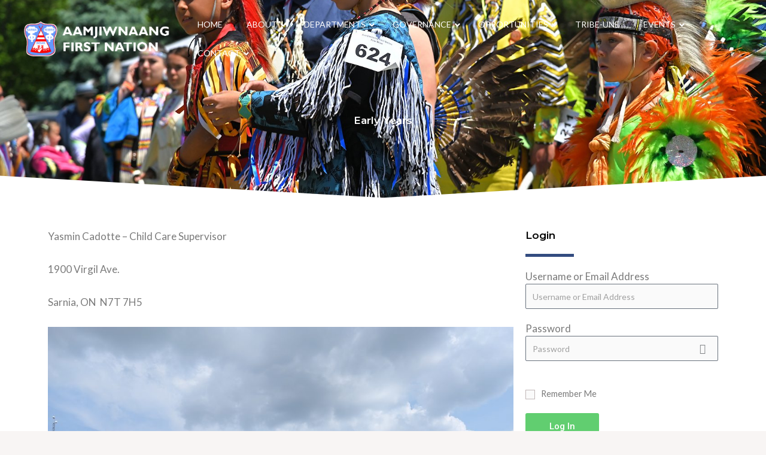

--- FILE ---
content_type: text/html; charset=UTF-8
request_url: https://www.aamjiwnaang.ca/education/day-care-cultural-program/
body_size: 48740
content:
<!DOCTYPE html>
<html lang="en-CA">
<head>
<meta charset="UTF-8">
<meta name="viewport" content="width=device-width, initial-scale=1">
	<link rel="profile" href="https://gmpg.org/xfn/11"> 
	<title>Early Years &#8211; Aamjiwnaang</title>
<meta name='robots' content='max-image-preview:large' />
	<style>img:is([sizes="auto" i], [sizes^="auto," i]) { contain-intrinsic-size: 3000px 1500px }</style>
	<link rel='dns-prefetch' href='//fonts.googleapis.com' />
<link rel="alternate" type="application/rss+xml" title="Aamjiwnaang &raquo; Feed" href="https://www.aamjiwnaang.ca/feed/" />
<link rel="alternate" type="application/rss+xml" title="Aamjiwnaang &raquo; Comments Feed" href="https://www.aamjiwnaang.ca/comments/feed/" />
<link rel="alternate" type="text/calendar" title="Aamjiwnaang &raquo; iCal Feed" href="https://www.aamjiwnaang.ca/events/?ical=1" />
		<!-- This site uses the Google Analytics by MonsterInsights plugin v9.10.0 - Using Analytics tracking - https://www.monsterinsights.com/ -->
							<script src="//www.googletagmanager.com/gtag/js?id=G-911E0605ND"  data-cfasync="false" data-wpfc-render="false" async></script>
			<script data-cfasync="false" data-wpfc-render="false">
				var mi_version = '9.10.0';
				var mi_track_user = true;
				var mi_no_track_reason = '';
								var MonsterInsightsDefaultLocations = {"page_location":"https:\/\/www.aamjiwnaang.ca\/education\/day-care-cultural-program\/"};
								if ( typeof MonsterInsightsPrivacyGuardFilter === 'function' ) {
					var MonsterInsightsLocations = (typeof MonsterInsightsExcludeQuery === 'object') ? MonsterInsightsPrivacyGuardFilter( MonsterInsightsExcludeQuery ) : MonsterInsightsPrivacyGuardFilter( MonsterInsightsDefaultLocations );
				} else {
					var MonsterInsightsLocations = (typeof MonsterInsightsExcludeQuery === 'object') ? MonsterInsightsExcludeQuery : MonsterInsightsDefaultLocations;
				}

								var disableStrs = [
										'ga-disable-G-911E0605ND',
									];

				/* Function to detect opted out users */
				function __gtagTrackerIsOptedOut() {
					for (var index = 0; index < disableStrs.length; index++) {
						if (document.cookie.indexOf(disableStrs[index] + '=true') > -1) {
							return true;
						}
					}

					return false;
				}

				/* Disable tracking if the opt-out cookie exists. */
				if (__gtagTrackerIsOptedOut()) {
					for (var index = 0; index < disableStrs.length; index++) {
						window[disableStrs[index]] = true;
					}
				}

				/* Opt-out function */
				function __gtagTrackerOptout() {
					for (var index = 0; index < disableStrs.length; index++) {
						document.cookie = disableStrs[index] + '=true; expires=Thu, 31 Dec 2099 23:59:59 UTC; path=/';
						window[disableStrs[index]] = true;
					}
				}

				if ('undefined' === typeof gaOptout) {
					function gaOptout() {
						__gtagTrackerOptout();
					}
				}
								window.dataLayer = window.dataLayer || [];

				window.MonsterInsightsDualTracker = {
					helpers: {},
					trackers: {},
				};
				if (mi_track_user) {
					function __gtagDataLayer() {
						dataLayer.push(arguments);
					}

					function __gtagTracker(type, name, parameters) {
						if (!parameters) {
							parameters = {};
						}

						if (parameters.send_to) {
							__gtagDataLayer.apply(null, arguments);
							return;
						}

						if (type === 'event') {
														parameters.send_to = monsterinsights_frontend.v4_id;
							var hookName = name;
							if (typeof parameters['event_category'] !== 'undefined') {
								hookName = parameters['event_category'] + ':' + name;
							}

							if (typeof MonsterInsightsDualTracker.trackers[hookName] !== 'undefined') {
								MonsterInsightsDualTracker.trackers[hookName](parameters);
							} else {
								__gtagDataLayer('event', name, parameters);
							}
							
						} else {
							__gtagDataLayer.apply(null, arguments);
						}
					}

					__gtagTracker('js', new Date());
					__gtagTracker('set', {
						'developer_id.dZGIzZG': true,
											});
					if ( MonsterInsightsLocations.page_location ) {
						__gtagTracker('set', MonsterInsightsLocations);
					}
										__gtagTracker('config', 'G-911E0605ND', {"forceSSL":"true"} );
										window.gtag = __gtagTracker;										(function () {
						/* https://developers.google.com/analytics/devguides/collection/analyticsjs/ */
						/* ga and __gaTracker compatibility shim. */
						var noopfn = function () {
							return null;
						};
						var newtracker = function () {
							return new Tracker();
						};
						var Tracker = function () {
							return null;
						};
						var p = Tracker.prototype;
						p.get = noopfn;
						p.set = noopfn;
						p.send = function () {
							var args = Array.prototype.slice.call(arguments);
							args.unshift('send');
							__gaTracker.apply(null, args);
						};
						var __gaTracker = function () {
							var len = arguments.length;
							if (len === 0) {
								return;
							}
							var f = arguments[len - 1];
							if (typeof f !== 'object' || f === null || typeof f.hitCallback !== 'function') {
								if ('send' === arguments[0]) {
									var hitConverted, hitObject = false, action;
									if ('event' === arguments[1]) {
										if ('undefined' !== typeof arguments[3]) {
											hitObject = {
												'eventAction': arguments[3],
												'eventCategory': arguments[2],
												'eventLabel': arguments[4],
												'value': arguments[5] ? arguments[5] : 1,
											}
										}
									}
									if ('pageview' === arguments[1]) {
										if ('undefined' !== typeof arguments[2]) {
											hitObject = {
												'eventAction': 'page_view',
												'page_path': arguments[2],
											}
										}
									}
									if (typeof arguments[2] === 'object') {
										hitObject = arguments[2];
									}
									if (typeof arguments[5] === 'object') {
										Object.assign(hitObject, arguments[5]);
									}
									if ('undefined' !== typeof arguments[1].hitType) {
										hitObject = arguments[1];
										if ('pageview' === hitObject.hitType) {
											hitObject.eventAction = 'page_view';
										}
									}
									if (hitObject) {
										action = 'timing' === arguments[1].hitType ? 'timing_complete' : hitObject.eventAction;
										hitConverted = mapArgs(hitObject);
										__gtagTracker('event', action, hitConverted);
									}
								}
								return;
							}

							function mapArgs(args) {
								var arg, hit = {};
								var gaMap = {
									'eventCategory': 'event_category',
									'eventAction': 'event_action',
									'eventLabel': 'event_label',
									'eventValue': 'event_value',
									'nonInteraction': 'non_interaction',
									'timingCategory': 'event_category',
									'timingVar': 'name',
									'timingValue': 'value',
									'timingLabel': 'event_label',
									'page': 'page_path',
									'location': 'page_location',
									'title': 'page_title',
									'referrer' : 'page_referrer',
								};
								for (arg in args) {
																		if (!(!args.hasOwnProperty(arg) || !gaMap.hasOwnProperty(arg))) {
										hit[gaMap[arg]] = args[arg];
									} else {
										hit[arg] = args[arg];
									}
								}
								return hit;
							}

							try {
								f.hitCallback();
							} catch (ex) {
							}
						};
						__gaTracker.create = newtracker;
						__gaTracker.getByName = newtracker;
						__gaTracker.getAll = function () {
							return [];
						};
						__gaTracker.remove = noopfn;
						__gaTracker.loaded = true;
						window['__gaTracker'] = __gaTracker;
					})();
									} else {
										console.log("");
					(function () {
						function __gtagTracker() {
							return null;
						}

						window['__gtagTracker'] = __gtagTracker;
						window['gtag'] = __gtagTracker;
					})();
									}
			</script>
							<!-- / Google Analytics by MonsterInsights -->
		<script>
window._wpemojiSettings = {"baseUrl":"https:\/\/s.w.org\/images\/core\/emoji\/16.0.1\/72x72\/","ext":".png","svgUrl":"https:\/\/s.w.org\/images\/core\/emoji\/16.0.1\/svg\/","svgExt":".svg","source":{"concatemoji":"https:\/\/www.aamjiwnaang.ca\/wp-includes\/js\/wp-emoji-release.min.js?ver=6.8.3"}};
/*! This file is auto-generated */
!function(s,n){var o,i,e;function c(e){try{var t={supportTests:e,timestamp:(new Date).valueOf()};sessionStorage.setItem(o,JSON.stringify(t))}catch(e){}}function p(e,t,n){e.clearRect(0,0,e.canvas.width,e.canvas.height),e.fillText(t,0,0);var t=new Uint32Array(e.getImageData(0,0,e.canvas.width,e.canvas.height).data),a=(e.clearRect(0,0,e.canvas.width,e.canvas.height),e.fillText(n,0,0),new Uint32Array(e.getImageData(0,0,e.canvas.width,e.canvas.height).data));return t.every(function(e,t){return e===a[t]})}function u(e,t){e.clearRect(0,0,e.canvas.width,e.canvas.height),e.fillText(t,0,0);for(var n=e.getImageData(16,16,1,1),a=0;a<n.data.length;a++)if(0!==n.data[a])return!1;return!0}function f(e,t,n,a){switch(t){case"flag":return n(e,"\ud83c\udff3\ufe0f\u200d\u26a7\ufe0f","\ud83c\udff3\ufe0f\u200b\u26a7\ufe0f")?!1:!n(e,"\ud83c\udde8\ud83c\uddf6","\ud83c\udde8\u200b\ud83c\uddf6")&&!n(e,"\ud83c\udff4\udb40\udc67\udb40\udc62\udb40\udc65\udb40\udc6e\udb40\udc67\udb40\udc7f","\ud83c\udff4\u200b\udb40\udc67\u200b\udb40\udc62\u200b\udb40\udc65\u200b\udb40\udc6e\u200b\udb40\udc67\u200b\udb40\udc7f");case"emoji":return!a(e,"\ud83e\udedf")}return!1}function g(e,t,n,a){var r="undefined"!=typeof WorkerGlobalScope&&self instanceof WorkerGlobalScope?new OffscreenCanvas(300,150):s.createElement("canvas"),o=r.getContext("2d",{willReadFrequently:!0}),i=(o.textBaseline="top",o.font="600 32px Arial",{});return e.forEach(function(e){i[e]=t(o,e,n,a)}),i}function t(e){var t=s.createElement("script");t.src=e,t.defer=!0,s.head.appendChild(t)}"undefined"!=typeof Promise&&(o="wpEmojiSettingsSupports",i=["flag","emoji"],n.supports={everything:!0,everythingExceptFlag:!0},e=new Promise(function(e){s.addEventListener("DOMContentLoaded",e,{once:!0})}),new Promise(function(t){var n=function(){try{var e=JSON.parse(sessionStorage.getItem(o));if("object"==typeof e&&"number"==typeof e.timestamp&&(new Date).valueOf()<e.timestamp+604800&&"object"==typeof e.supportTests)return e.supportTests}catch(e){}return null}();if(!n){if("undefined"!=typeof Worker&&"undefined"!=typeof OffscreenCanvas&&"undefined"!=typeof URL&&URL.createObjectURL&&"undefined"!=typeof Blob)try{var e="postMessage("+g.toString()+"("+[JSON.stringify(i),f.toString(),p.toString(),u.toString()].join(",")+"));",a=new Blob([e],{type:"text/javascript"}),r=new Worker(URL.createObjectURL(a),{name:"wpTestEmojiSupports"});return void(r.onmessage=function(e){c(n=e.data),r.terminate(),t(n)})}catch(e){}c(n=g(i,f,p,u))}t(n)}).then(function(e){for(var t in e)n.supports[t]=e[t],n.supports.everything=n.supports.everything&&n.supports[t],"flag"!==t&&(n.supports.everythingExceptFlag=n.supports.everythingExceptFlag&&n.supports[t]);n.supports.everythingExceptFlag=n.supports.everythingExceptFlag&&!n.supports.flag,n.DOMReady=!1,n.readyCallback=function(){n.DOMReady=!0}}).then(function(){return e}).then(function(){var e;n.supports.everything||(n.readyCallback(),(e=n.source||{}).concatemoji?t(e.concatemoji):e.wpemoji&&e.twemoji&&(t(e.twemoji),t(e.wpemoji)))}))}((window,document),window._wpemojiSettings);
</script>
<link rel='stylesheet' id='astra-theme-css-css' href='https://www.aamjiwnaang.ca/wp-content/themes/astra/assets/css/minified/frontend.min.css?ver=4.11.15' media='all' />
<style id='astra-theme-css-inline-css'>
.ast-no-sidebar .entry-content .alignfull {margin-left: calc( -50vw + 50%);margin-right: calc( -50vw + 50%);max-width: 100vw;width: 100vw;}.ast-no-sidebar .entry-content .alignwide {margin-left: calc(-41vw + 50%);margin-right: calc(-41vw + 50%);max-width: unset;width: unset;}.ast-no-sidebar .entry-content .alignfull .alignfull,.ast-no-sidebar .entry-content .alignfull .alignwide,.ast-no-sidebar .entry-content .alignwide .alignfull,.ast-no-sidebar .entry-content .alignwide .alignwide,.ast-no-sidebar .entry-content .wp-block-column .alignfull,.ast-no-sidebar .entry-content .wp-block-column .alignwide{width: 100%;margin-left: auto;margin-right: auto;}.wp-block-gallery,.blocks-gallery-grid {margin: 0;}.wp-block-separator {max-width: 100px;}.wp-block-separator.is-style-wide,.wp-block-separator.is-style-dots {max-width: none;}.entry-content .has-2-columns .wp-block-column:first-child {padding-right: 10px;}.entry-content .has-2-columns .wp-block-column:last-child {padding-left: 10px;}@media (max-width: 782px) {.entry-content .wp-block-columns .wp-block-column {flex-basis: 100%;}.entry-content .has-2-columns .wp-block-column:first-child {padding-right: 0;}.entry-content .has-2-columns .wp-block-column:last-child {padding-left: 0;}}body .entry-content .wp-block-latest-posts {margin-left: 0;}body .entry-content .wp-block-latest-posts li {list-style: none;}.ast-no-sidebar .ast-container .entry-content .wp-block-latest-posts {margin-left: 0;}.ast-header-break-point .entry-content .alignwide {margin-left: auto;margin-right: auto;}.entry-content .blocks-gallery-item img {margin-bottom: auto;}.wp-block-pullquote {border-top: 4px solid #555d66;border-bottom: 4px solid #555d66;color: #40464d;}:root{--ast-post-nav-space:0;--ast-container-default-xlg-padding:6.67em;--ast-container-default-lg-padding:5.67em;--ast-container-default-slg-padding:4.34em;--ast-container-default-md-padding:3.34em;--ast-container-default-sm-padding:6.67em;--ast-container-default-xs-padding:2.4em;--ast-container-default-xxs-padding:1.4em;--ast-code-block-background:#EEEEEE;--ast-comment-inputs-background:#FAFAFA;--ast-normal-container-width:1200px;--ast-narrow-container-width:750px;--ast-blog-title-font-weight:normal;--ast-blog-meta-weight:inherit;--ast-global-color-primary:var(--ast-global-color-5);--ast-global-color-secondary:var(--ast-global-color-4);--ast-global-color-alternate-background:var(--ast-global-color-7);--ast-global-color-subtle-background:var(--ast-global-color-6);--ast-bg-style-guide:#F8FAFC;--ast-shadow-style-guide:0px 0px 4px 0 #00000057;--ast-global-dark-bg-style:#fff;--ast-global-dark-lfs:#fbfbfb;--ast-widget-bg-color:#fafafa;--ast-wc-container-head-bg-color:#fbfbfb;--ast-title-layout-bg:#eeeeee;--ast-search-border-color:#e7e7e7;--ast-lifter-hover-bg:#e6e6e6;--ast-gallery-block-color:#000;--srfm-color-input-label:var(--ast-global-color-2);}html{font-size:106.25%;}a,.page-title{color:#428bca;}a:hover,a:focus{color:var(--ast-global-color-1);}body,button,input,select,textarea,.ast-button,.ast-custom-button{font-family:'Lato',sans-serif;font-weight:400;font-size:17px;font-size:1rem;line-height:var(--ast-body-line-height,1.5em);}blockquote{color:var(--ast-global-color-3);}h1,h2,h3,h4,h5,h6,.entry-content :where(h1,h2,h3,h4,h5,h6),.entry-content :where(h1,h2,h3,h4,h5,h6) a,.site-title,.site-title a{font-family:'Montserrat',sans-serif;font-weight:700;}.site-title{font-size:35px;font-size:2.0588235294118rem;display:none;}header .custom-logo-link img{max-width:250px;width:250px;}.astra-logo-svg{width:250px;}.site-header .site-description{font-size:15px;font-size:0.88235294117647rem;display:none;}.entry-title{font-size:30px;font-size:1.7647058823529rem;}.archive .ast-article-post .ast-article-inner,.blog .ast-article-post .ast-article-inner,.archive .ast-article-post .ast-article-inner:hover,.blog .ast-article-post .ast-article-inner:hover{overflow:hidden;}h1,.entry-content :where(h1),.entry-content :where(h1) a{font-size:70px;font-size:4.1176470588235rem;font-weight:600;font-family:'Montserrat',sans-serif;line-height:1.4em;}h2,.entry-content :where(h2),.entry-content :where(h2) a{font-size:40px;font-size:2.3529411764706rem;font-weight:600;font-family:'Montserrat',sans-serif;line-height:1.3em;}h3,.entry-content :where(h3),.entry-content :where(h3) a{font-size:30px;font-size:1.7647058823529rem;font-weight:600;font-family:'Montserrat',sans-serif;line-height:1.3em;}h4,.entry-content :where(h4),.entry-content :where(h4) a{font-size:23px;font-size:1.3529411764706rem;line-height:1.2em;font-family:'Montserrat',sans-serif;}h5,.entry-content :where(h5),.entry-content :where(h5) a{font-size:18px;font-size:1.0588235294118rem;line-height:1.2em;font-family:'Montserrat',sans-serif;}h6,.entry-content :where(h6),.entry-content :where(h6) a{font-size:15px;font-size:0.88235294117647rem;line-height:1.25em;font-family:'Montserrat',sans-serif;}::selection{background-color:var(--ast-global-color-0);color:#000000;}body,h1,h2,h3,h4,h5,h6,.entry-title a,.entry-content :where(h1,h2,h3,h4,h5,h6),.entry-content :where(h1,h2,h3,h4,h5,h6) a{color:var(--ast-global-color-3);}.tagcloud a:hover,.tagcloud a:focus,.tagcloud a.current-item{color:#ffffff;border-color:#428bca;background-color:#428bca;}input:focus,input[type="text"]:focus,input[type="email"]:focus,input[type="url"]:focus,input[type="password"]:focus,input[type="reset"]:focus,input[type="search"]:focus,textarea:focus{border-color:#428bca;}input[type="radio"]:checked,input[type=reset],input[type="checkbox"]:checked,input[type="checkbox"]:hover:checked,input[type="checkbox"]:focus:checked,input[type=range]::-webkit-slider-thumb{border-color:#428bca;background-color:#428bca;box-shadow:none;}.site-footer a:hover + .post-count,.site-footer a:focus + .post-count{background:#428bca;border-color:#428bca;}.single .nav-links .nav-previous,.single .nav-links .nav-next{color:#428bca;}.entry-meta,.entry-meta *{line-height:1.45;color:#428bca;}.entry-meta a:not(.ast-button):hover,.entry-meta a:not(.ast-button):hover *,.entry-meta a:not(.ast-button):focus,.entry-meta a:not(.ast-button):focus *,.page-links > .page-link,.page-links .page-link:hover,.post-navigation a:hover{color:var(--ast-global-color-1);}#cat option,.secondary .calendar_wrap thead a,.secondary .calendar_wrap thead a:visited{color:#428bca;}.secondary .calendar_wrap #today,.ast-progress-val span{background:#428bca;}.secondary a:hover + .post-count,.secondary a:focus + .post-count{background:#428bca;border-color:#428bca;}.calendar_wrap #today > a{color:#ffffff;}.page-links .page-link,.single .post-navigation a{color:#428bca;}.ast-search-menu-icon .search-form button.search-submit{padding:0 4px;}.ast-search-menu-icon form.search-form{padding-right:0;}.ast-search-menu-icon.slide-search input.search-field{width:0;}.ast-header-search .ast-search-menu-icon.ast-dropdown-active .search-form,.ast-header-search .ast-search-menu-icon.ast-dropdown-active .search-field:focus{transition:all 0.2s;}.search-form input.search-field:focus{outline:none;}.widget-title,.widget .wp-block-heading{font-size:24px;font-size:1.4117647058824rem;color:var(--ast-global-color-3);}.single .ast-author-details .author-title{color:var(--ast-global-color-1);}.ast-search-menu-icon.slide-search a:focus-visible:focus-visible,.astra-search-icon:focus-visible,#close:focus-visible,a:focus-visible,.ast-menu-toggle:focus-visible,.site .skip-link:focus-visible,.wp-block-loginout input:focus-visible,.wp-block-search.wp-block-search__button-inside .wp-block-search__inside-wrapper,.ast-header-navigation-arrow:focus-visible,.ast-orders-table__row .ast-orders-table__cell:focus-visible,a#ast-apply-coupon:focus-visible,#ast-apply-coupon:focus-visible,#close:focus-visible,.button.search-submit:focus-visible,#search_submit:focus,.normal-search:focus-visible,.ast-header-account-wrap:focus-visible,.astra-cart-drawer-close:focus,.ast-single-variation:focus,.ast-button:focus{outline-style:dotted;outline-color:inherit;outline-width:thin;}input:focus,input[type="text"]:focus,input[type="email"]:focus,input[type="url"]:focus,input[type="password"]:focus,input[type="reset"]:focus,input[type="search"]:focus,input[type="number"]:focus,textarea:focus,.wp-block-search__input:focus,[data-section="section-header-mobile-trigger"] .ast-button-wrap .ast-mobile-menu-trigger-minimal:focus,.ast-mobile-popup-drawer.active .menu-toggle-close:focus,#ast-scroll-top:focus,#coupon_code:focus,#ast-coupon-code:focus{border-style:dotted;border-color:inherit;border-width:thin;}input{outline:none;}.site-logo-img img{ transition:all 0.2s linear;}body .ast-oembed-container *{position:absolute;top:0;width:100%;height:100%;left:0;}body .wp-block-embed-pocket-casts .ast-oembed-container *{position:unset;}.ast-single-post-featured-section + article {margin-top: 2em;}.site-content .ast-single-post-featured-section img {width: 100%;overflow: hidden;object-fit: cover;}.site > .ast-single-related-posts-container {margin-top: 0;}@media (min-width: 922px) {.ast-desktop .ast-container--narrow {max-width: var(--ast-narrow-container-width);margin: 0 auto;}}.ast-page-builder-template .hentry {margin: 0;}.ast-page-builder-template .site-content > .ast-container {max-width: 100%;padding: 0;}.ast-page-builder-template .site .site-content #primary {padding: 0;margin: 0;}.ast-page-builder-template .no-results {text-align: center;margin: 4em auto;}.ast-page-builder-template .ast-pagination {padding: 2em;}.ast-page-builder-template .entry-header.ast-no-title.ast-no-thumbnail {margin-top: 0;}.ast-page-builder-template .entry-header.ast-header-without-markup {margin-top: 0;margin-bottom: 0;}.ast-page-builder-template .entry-header.ast-no-title.ast-no-meta {margin-bottom: 0;}.ast-page-builder-template.single .post-navigation {padding-bottom: 2em;}.ast-page-builder-template.single-post .site-content > .ast-container {max-width: 100%;}.ast-page-builder-template .entry-header {margin-top: 4em;margin-left: auto;margin-right: auto;padding-left: 20px;padding-right: 20px;}.single.ast-page-builder-template .entry-header {padding-left: 20px;padding-right: 20px;}.ast-page-builder-template .ast-archive-description {margin: 4em auto 0;padding-left: 20px;padding-right: 20px;}.ast-page-builder-template.ast-no-sidebar .entry-content .alignwide {margin-left: 0;margin-right: 0;}@media (max-width:921.9px){#ast-desktop-header{display:none;}}@media (min-width:922px){#ast-mobile-header{display:none;}}.wp-block-buttons.aligncenter{justify-content:center;}@media (max-width:782px){.entry-content .wp-block-columns .wp-block-column{margin-left:0px;}}.wp-block-image.aligncenter{margin-left:auto;margin-right:auto;}.wp-block-table.aligncenter{margin-left:auto;margin-right:auto;}.wp-block-buttons .wp-block-button.is-style-outline .wp-block-button__link.wp-element-button,.ast-outline-button,.wp-block-uagb-buttons-child .uagb-buttons-repeater.ast-outline-button{border-color:var(--ast-global-color-0);border-top-width:2px;border-right-width:2px;border-bottom-width:2px;border-left-width:2px;font-family:'PT Sans',sans-serif;font-weight:400;font-size:15px;font-size:0.88235294117647rem;line-height:1em;border-top-left-radius:3px;border-top-right-radius:3px;border-bottom-right-radius:3px;border-bottom-left-radius:3px;}.wp-block-button.is-style-outline .wp-block-button__link:hover,.wp-block-buttons .wp-block-button.is-style-outline .wp-block-button__link:focus,.wp-block-buttons .wp-block-button.is-style-outline > .wp-block-button__link:not(.has-text-color):hover,.wp-block-buttons .wp-block-button.wp-block-button__link.is-style-outline:not(.has-text-color):hover,.ast-outline-button:hover,.ast-outline-button:focus,.wp-block-uagb-buttons-child .uagb-buttons-repeater.ast-outline-button:hover,.wp-block-uagb-buttons-child .uagb-buttons-repeater.ast-outline-button:focus{background-color:var(--ast-global-color-0);}.wp-block-button .wp-block-button__link.wp-element-button.is-style-outline:not(.has-background),.wp-block-button.is-style-outline>.wp-block-button__link.wp-element-button:not(.has-background),.ast-outline-button{background-color:var(--ast-global-color-0);}.entry-content[data-ast-blocks-layout] > figure{margin-bottom:1em;}.elementor-widget-container .elementor-loop-container .e-loop-item[data-elementor-type="loop-item"]{width:100%;}@media (max-width:921px){.ast-left-sidebar #content > .ast-container{display:flex;flex-direction:column-reverse;width:100%;}.ast-separate-container .ast-article-post,.ast-separate-container .ast-article-single{padding:1.5em 2.14em;}.ast-author-box img.avatar{margin:20px 0 0 0;}}@media (min-width:922px){.ast-separate-container.ast-right-sidebar #primary,.ast-separate-container.ast-left-sidebar #primary{border:0;}.search-no-results.ast-separate-container #primary{margin-bottom:4em;}}.elementor-widget-button .elementor-button{border-style:solid;text-decoration:none;border-top-width:0;border-right-width:0;border-left-width:0;border-bottom-width:0;}body .elementor-button.elementor-size-sm,body .elementor-button.elementor-size-xs,body .elementor-button.elementor-size-md,body .elementor-button.elementor-size-lg,body .elementor-button.elementor-size-xl,body .elementor-button{border-top-left-radius:3px;border-top-right-radius:3px;border-bottom-right-radius:3px;border-bottom-left-radius:3px;padding-top:15px;padding-right:40px;padding-bottom:15px;padding-left:40px;}.elementor-widget-button .elementor-button{border-color:var(--ast-global-color-0);background-color:var(--ast-global-color-0);}.elementor-widget-button .elementor-button:hover,.elementor-widget-button .elementor-button:focus{color:var(--ast-global-color-5);background-color:var(--ast-global-color-0);border-color:var(--ast-global-color-0);}.wp-block-button .wp-block-button__link ,.elementor-widget-button .elementor-button,.elementor-widget-button .elementor-button:visited{color:var(--ast-global-color-5);}.elementor-widget-button .elementor-button{font-family:'PT Sans',sans-serif;font-weight:400;font-size:15px;font-size:0.88235294117647rem;line-height:1em;text-transform:capitalize;}body .elementor-button.elementor-size-sm,body .elementor-button.elementor-size-xs,body .elementor-button.elementor-size-md,body .elementor-button.elementor-size-lg,body .elementor-button.elementor-size-xl,body .elementor-button{font-size:15px;font-size:0.88235294117647rem;}.wp-block-button .wp-block-button__link:hover,.wp-block-button .wp-block-button__link:focus{color:var(--ast-global-color-5);background-color:var(--ast-global-color-0);border-color:var(--ast-global-color-0);}.elementor-widget-heading h1.elementor-heading-title{line-height:1.4em;}.elementor-widget-heading h2.elementor-heading-title{line-height:1.3em;}.elementor-widget-heading h3.elementor-heading-title{line-height:1.3em;}.elementor-widget-heading h4.elementor-heading-title{line-height:1.2em;}.elementor-widget-heading h5.elementor-heading-title{line-height:1.2em;}.elementor-widget-heading h6.elementor-heading-title{line-height:1.25em;}.wp-block-button .wp-block-button__link{border-top-width:0;border-right-width:0;border-left-width:0;border-bottom-width:0;border-color:var(--ast-global-color-0);background-color:var(--ast-global-color-0);color:var(--ast-global-color-5);font-family:'PT Sans',sans-serif;font-weight:400;line-height:1em;text-transform:capitalize;font-size:15px;font-size:0.88235294117647rem;border-top-left-radius:3px;border-top-right-radius:3px;border-bottom-right-radius:3px;border-bottom-left-radius:3px;padding-top:15px;padding-right:40px;padding-bottom:15px;padding-left:40px;}.menu-toggle,button,.ast-button,.ast-custom-button,.button,input#submit,input[type="button"],input[type="submit"],input[type="reset"]{border-style:solid;border-top-width:0;border-right-width:0;border-left-width:0;border-bottom-width:0;color:var(--ast-global-color-5);border-color:var(--ast-global-color-0);background-color:var(--ast-global-color-0);padding-top:15px;padding-right:40px;padding-bottom:15px;padding-left:40px;font-family:'PT Sans',sans-serif;font-weight:400;font-size:15px;font-size:0.88235294117647rem;line-height:1em;text-transform:capitalize;border-top-left-radius:3px;border-top-right-radius:3px;border-bottom-right-radius:3px;border-bottom-left-radius:3px;}button:focus,.menu-toggle:hover,button:hover,.ast-button:hover,.ast-custom-button:hover .button:hover,.ast-custom-button:hover ,input[type=reset]:hover,input[type=reset]:focus,input#submit:hover,input#submit:focus,input[type="button"]:hover,input[type="button"]:focus,input[type="submit"]:hover,input[type="submit"]:focus{color:var(--ast-global-color-5);background-color:var(--ast-global-color-0);border-color:var(--ast-global-color-0);}@media (max-width:921px){.ast-mobile-header-stack .main-header-bar .ast-search-menu-icon{display:inline-block;}.ast-header-break-point.ast-header-custom-item-outside .ast-mobile-header-stack .main-header-bar .ast-search-icon{margin:0;}.ast-comment-avatar-wrap img{max-width:2.5em;}.ast-comment-meta{padding:0 1.8888em 1.3333em;}.ast-separate-container .ast-comment-list li.depth-1{padding:1.5em 2.14em;}.ast-separate-container .comment-respond{padding:2em 2.14em;}}@media (min-width:544px){.ast-container{max-width:100%;}}@media (max-width:544px){.ast-separate-container .ast-article-post,.ast-separate-container .ast-article-single,.ast-separate-container .comments-title,.ast-separate-container .ast-archive-description{padding:1.5em 1em;}.ast-separate-container #content .ast-container{padding-left:0.54em;padding-right:0.54em;}.ast-separate-container .ast-comment-list .bypostauthor{padding:.5em;}.ast-search-menu-icon.ast-dropdown-active .search-field{width:170px;}} #ast-mobile-header .ast-site-header-cart-li a{pointer-events:none;}body,.ast-separate-container{background-color:var(--ast-global-color-4);background-image:none;}.ast-no-sidebar.ast-separate-container .entry-content .alignfull {margin-left: -6.67em;margin-right: -6.67em;width: auto;}@media (max-width: 1200px) {.ast-no-sidebar.ast-separate-container .entry-content .alignfull {margin-left: -2.4em;margin-right: -2.4em;}}@media (max-width: 768px) {.ast-no-sidebar.ast-separate-container .entry-content .alignfull {margin-left: -2.14em;margin-right: -2.14em;}}@media (max-width: 544px) {.ast-no-sidebar.ast-separate-container .entry-content .alignfull {margin-left: -1em;margin-right: -1em;}}.ast-no-sidebar.ast-separate-container .entry-content .alignwide {margin-left: -20px;margin-right: -20px;}.ast-no-sidebar.ast-separate-container .entry-content .wp-block-column .alignfull,.ast-no-sidebar.ast-separate-container .entry-content .wp-block-column .alignwide {margin-left: auto;margin-right: auto;width: 100%;}@media (max-width:921px){.site-title{display:none;}.site-header .site-description{display:none;}h1,.entry-content :where(h1),.entry-content :where(h1) a{font-size:40px;}h2,.entry-content :where(h2),.entry-content :where(h2) a{font-size:30px;}h3,.entry-content :where(h3),.entry-content :where(h3) a{font-size:25px;}h4,.entry-content :where(h4),.entry-content :where(h4) a{font-size:20px;font-size:1.1764705882353rem;}h5,.entry-content :where(h5),.entry-content :where(h5) a{font-size:18px;font-size:1.0588235294118rem;}h6,.entry-content :where(h6),.entry-content :where(h6) a{font-size:16px;font-size:0.94117647058824rem;}}@media (max-width:544px){.site-title{display:none;}.site-header .site-description{display:none;}h1,.entry-content :where(h1),.entry-content :where(h1) a{font-size:40px;}h2,.entry-content :where(h2),.entry-content :where(h2) a{font-size:30px;}h3,.entry-content :where(h3),.entry-content :where(h3) a{font-size:25px;}h4,.entry-content :where(h4),.entry-content :where(h4) a{font-size:18px;font-size:1.0588235294118rem;}h5,.entry-content :where(h5),.entry-content :where(h5) a{font-size:18px;font-size:1.0588235294118rem;}h6,.entry-content :where(h6),.entry-content :where(h6) a{font-size:16px;font-size:0.94117647058824rem;}}@media (max-width:921px){html{font-size:96.9%;}}@media (max-width:544px){html{font-size:96.9%;}}@media (min-width:922px){.ast-container{max-width:1240px;}}@font-face {font-family: "Astra";src: url(https://www.aamjiwnaang.ca/wp-content/themes/astra/assets/fonts/astra.woff) format("woff"),url(https://www.aamjiwnaang.ca/wp-content/themes/astra/assets/fonts/astra.ttf) format("truetype"),url(https://www.aamjiwnaang.ca/wp-content/themes/astra/assets/fonts/astra.svg#astra) format("svg");font-weight: normal;font-style: normal;font-display: fallback;}@media (min-width:922px){.main-header-menu .sub-menu .menu-item.ast-left-align-sub-menu:hover > .sub-menu,.main-header-menu .sub-menu .menu-item.ast-left-align-sub-menu.focus > .sub-menu{margin-left:-2px;}}.ast-theme-transparent-header [data-section="section-header-mobile-trigger"] .ast-button-wrap .ast-mobile-menu-trigger-fill,.ast-theme-transparent-header [data-section="section-header-mobile-trigger"] .ast-button-wrap .ast-mobile-menu-trigger-minimal{border:none;}.site .comments-area{padding-bottom:3em;}.footer-widget-area[data-section^="section-fb-html-"] .ast-builder-html-element{text-align:center;}.astra-icon-down_arrow::after {content: "\e900";font-family: Astra;}.astra-icon-close::after {content: "\e5cd";font-family: Astra;}.astra-icon-drag_handle::after {content: "\e25d";font-family: Astra;}.astra-icon-format_align_justify::after {content: "\e235";font-family: Astra;}.astra-icon-menu::after {content: "\e5d2";font-family: Astra;}.astra-icon-reorder::after {content: "\e8fe";font-family: Astra;}.astra-icon-search::after {content: "\e8b6";font-family: Astra;}.astra-icon-zoom_in::after {content: "\e56b";font-family: Astra;}.astra-icon-check-circle::after {content: "\e901";font-family: Astra;}.astra-icon-shopping-cart::after {content: "\f07a";font-family: Astra;}.astra-icon-shopping-bag::after {content: "\f290";font-family: Astra;}.astra-icon-shopping-basket::after {content: "\f291";font-family: Astra;}.astra-icon-circle-o::after {content: "\e903";font-family: Astra;}.astra-icon-certificate::after {content: "\e902";font-family: Astra;}blockquote {padding: 1.2em;}:root .has-ast-global-color-0-color{color:var(--ast-global-color-0);}:root .has-ast-global-color-0-background-color{background-color:var(--ast-global-color-0);}:root .wp-block-button .has-ast-global-color-0-color{color:var(--ast-global-color-0);}:root .wp-block-button .has-ast-global-color-0-background-color{background-color:var(--ast-global-color-0);}:root .has-ast-global-color-1-color{color:var(--ast-global-color-1);}:root .has-ast-global-color-1-background-color{background-color:var(--ast-global-color-1);}:root .wp-block-button .has-ast-global-color-1-color{color:var(--ast-global-color-1);}:root .wp-block-button .has-ast-global-color-1-background-color{background-color:var(--ast-global-color-1);}:root .has-ast-global-color-2-color{color:var(--ast-global-color-2);}:root .has-ast-global-color-2-background-color{background-color:var(--ast-global-color-2);}:root .wp-block-button .has-ast-global-color-2-color{color:var(--ast-global-color-2);}:root .wp-block-button .has-ast-global-color-2-background-color{background-color:var(--ast-global-color-2);}:root .has-ast-global-color-3-color{color:var(--ast-global-color-3);}:root .has-ast-global-color-3-background-color{background-color:var(--ast-global-color-3);}:root .wp-block-button .has-ast-global-color-3-color{color:var(--ast-global-color-3);}:root .wp-block-button .has-ast-global-color-3-background-color{background-color:var(--ast-global-color-3);}:root .has-ast-global-color-4-color{color:var(--ast-global-color-4);}:root .has-ast-global-color-4-background-color{background-color:var(--ast-global-color-4);}:root .wp-block-button .has-ast-global-color-4-color{color:var(--ast-global-color-4);}:root .wp-block-button .has-ast-global-color-4-background-color{background-color:var(--ast-global-color-4);}:root .has-ast-global-color-5-color{color:var(--ast-global-color-5);}:root .has-ast-global-color-5-background-color{background-color:var(--ast-global-color-5);}:root .wp-block-button .has-ast-global-color-5-color{color:var(--ast-global-color-5);}:root .wp-block-button .has-ast-global-color-5-background-color{background-color:var(--ast-global-color-5);}:root .has-ast-global-color-6-color{color:var(--ast-global-color-6);}:root .has-ast-global-color-6-background-color{background-color:var(--ast-global-color-6);}:root .wp-block-button .has-ast-global-color-6-color{color:var(--ast-global-color-6);}:root .wp-block-button .has-ast-global-color-6-background-color{background-color:var(--ast-global-color-6);}:root .has-ast-global-color-7-color{color:var(--ast-global-color-7);}:root .has-ast-global-color-7-background-color{background-color:var(--ast-global-color-7);}:root .wp-block-button .has-ast-global-color-7-color{color:var(--ast-global-color-7);}:root .wp-block-button .has-ast-global-color-7-background-color{background-color:var(--ast-global-color-7);}:root .has-ast-global-color-8-color{color:var(--ast-global-color-8);}:root .has-ast-global-color-8-background-color{background-color:var(--ast-global-color-8);}:root .wp-block-button .has-ast-global-color-8-color{color:var(--ast-global-color-8);}:root .wp-block-button .has-ast-global-color-8-background-color{background-color:var(--ast-global-color-8);}:root{--ast-global-color-0:#FF7A3D;--ast-global-color-1:#FF5100;--ast-global-color-2:#1E1810;--ast-global-color-3:#575250;--ast-global-color-4:#F8F5F4;--ast-global-color-5:#FFFFFF;--ast-global-color-6:#000000;--ast-global-color-7:#4B4F58;--ast-global-color-8:#F6F7F8;}:root {--ast-border-color : #dddddd;}.ast-single-entry-banner {-js-display: flex;display: flex;flex-direction: column;justify-content: center;text-align: center;position: relative;background: var(--ast-title-layout-bg);}.ast-single-entry-banner[data-banner-layout="layout-1"] {max-width: 1200px;background: inherit;padding: 20px 0;}.ast-single-entry-banner[data-banner-width-type="custom"] {margin: 0 auto;width: 100%;}.ast-single-entry-banner + .site-content .entry-header {margin-bottom: 0;}.site .ast-author-avatar {--ast-author-avatar-size: ;}a.ast-underline-text {text-decoration: underline;}.ast-container > .ast-terms-link {position: relative;display: block;}a.ast-button.ast-badge-tax {padding: 4px 8px;border-radius: 3px;font-size: inherit;}header.entry-header{text-align:left;}header.entry-header .entry-title{font-size:30px;font-size:1.7647058823529rem;}header.entry-header > *:not(:last-child){margin-bottom:10px;}@media (max-width:921px){header.entry-header{text-align:left;}}@media (max-width:544px){header.entry-header{text-align:left;}}.ast-archive-entry-banner {-js-display: flex;display: flex;flex-direction: column;justify-content: center;text-align: center;position: relative;background: var(--ast-title-layout-bg);}.ast-archive-entry-banner[data-banner-width-type="custom"] {margin: 0 auto;width: 100%;}.ast-archive-entry-banner[data-banner-layout="layout-1"] {background: inherit;padding: 20px 0;text-align: left;}body.archive .ast-archive-description{max-width:1200px;width:100%;text-align:left;padding-top:3em;padding-right:3em;padding-bottom:3em;padding-left:3em;}body.archive .ast-archive-description .ast-archive-title,body.archive .ast-archive-description .ast-archive-title *{font-size:40px;font-size:2.3529411764706rem;}body.archive .ast-archive-description > *:not(:last-child){margin-bottom:10px;}@media (max-width:921px){body.archive .ast-archive-description{text-align:left;}}@media (max-width:544px){body.archive .ast-archive-description{text-align:left;}}.ast-theme-transparent-header #masthead .site-logo-img .transparent-custom-logo .astra-logo-svg{width:150px;}.ast-theme-transparent-header #masthead .site-logo-img .transparent-custom-logo img{ max-width:150px; width:150px;}@media (max-width:921px){.ast-theme-transparent-header #masthead .site-logo-img .transparent-custom-logo .astra-logo-svg{width:120px;}.ast-theme-transparent-header #masthead .site-logo-img .transparent-custom-logo img{ max-width:120px; width:120px;}}@media (max-width:543px){.ast-theme-transparent-header #masthead .site-logo-img .transparent-custom-logo .astra-logo-svg{width:100px;}.ast-theme-transparent-header #masthead .site-logo-img .transparent-custom-logo img{ max-width:100px; width:100px;}}@media (min-width:921px){.ast-theme-transparent-header #masthead{position:absolute;left:0;right:0;}.ast-theme-transparent-header .main-header-bar,.ast-theme-transparent-header.ast-header-break-point .main-header-bar{background:none;}body.elementor-editor-active.ast-theme-transparent-header #masthead,.fl-builder-edit .ast-theme-transparent-header #masthead,body.vc_editor.ast-theme-transparent-header #masthead,body.brz-ed.ast-theme-transparent-header #masthead{z-index:0;}.ast-header-break-point.ast-replace-site-logo-transparent.ast-theme-transparent-header .custom-mobile-logo-link{display:none;}.ast-header-break-point.ast-replace-site-logo-transparent.ast-theme-transparent-header .transparent-custom-logo{display:inline-block;}.ast-theme-transparent-header .ast-above-header,.ast-theme-transparent-header .ast-above-header.ast-above-header-bar{background-image:none;background-color:transparent;}.ast-theme-transparent-header .ast-below-header,.ast-theme-transparent-header .ast-below-header.ast-below-header-bar{background-image:none;background-color:transparent;}}.ast-theme-transparent-header .ast-builder-menu .main-header-menu,.ast-theme-transparent-header .ast-builder-menu .main-header-menu .menu-link,.ast-theme-transparent-header [CLASS*="ast-builder-menu-"] .main-header-menu .menu-item > .menu-link,.ast-theme-transparent-header .ast-masthead-custom-menu-items,.ast-theme-transparent-header .ast-masthead-custom-menu-items a,.ast-theme-transparent-header .ast-builder-menu .main-header-menu .menu-item > .ast-menu-toggle,.ast-theme-transparent-header .ast-builder-menu .main-header-menu .menu-item > .ast-menu-toggle,.ast-theme-transparent-header .ast-above-header-navigation a,.ast-header-break-point.ast-theme-transparent-header .ast-above-header-navigation a,.ast-header-break-point.ast-theme-transparent-header .ast-above-header-navigation > ul.ast-above-header-menu > .menu-item-has-children:not(.current-menu-item) > .ast-menu-toggle,.ast-theme-transparent-header .ast-below-header-menu,.ast-theme-transparent-header .ast-below-header-menu a,.ast-header-break-point.ast-theme-transparent-header .ast-below-header-menu a,.ast-header-break-point.ast-theme-transparent-header .ast-below-header-menu,.ast-theme-transparent-header .main-header-menu .menu-link{color:#ffffff;}.ast-theme-transparent-header .ast-builder-menu .main-header-menu .menu-item .sub-menu .menu-link,.ast-theme-transparent-header .main-header-menu .menu-item .sub-menu .menu-link{background-color:transparent;}@media (max-width:921px){.ast-theme-transparent-header #masthead{position:absolute;left:0;right:0;}.ast-theme-transparent-header .main-header-bar,.ast-theme-transparent-header.ast-header-break-point .main-header-bar{background:none;}body.elementor-editor-active.ast-theme-transparent-header #masthead,.fl-builder-edit .ast-theme-transparent-header #masthead,body.vc_editor.ast-theme-transparent-header #masthead,body.brz-ed.ast-theme-transparent-header #masthead{z-index:0;}.ast-header-break-point.ast-replace-site-logo-transparent.ast-theme-transparent-header .custom-mobile-logo-link{display:none;}.ast-header-break-point.ast-replace-site-logo-transparent.ast-theme-transparent-header .transparent-custom-logo{display:inline-block;}.ast-theme-transparent-header .ast-above-header,.ast-theme-transparent-header .ast-above-header.ast-above-header-bar{background-image:none;background-color:transparent;}.ast-theme-transparent-header .ast-below-header,.ast-theme-transparent-header .ast-below-header.ast-below-header-bar{background-image:none;background-color:transparent;}}.ast-theme-transparent-header #ast-desktop-header > .ast-main-header-wrap > .main-header-bar,.ast-theme-transparent-header.ast-header-break-point #ast-mobile-header > .ast-main-header-wrap > .main-header-bar{border-bottom-style:none;}.ast-breadcrumbs .trail-browse,.ast-breadcrumbs .trail-items,.ast-breadcrumbs .trail-items li{display:inline-block;margin:0;padding:0;border:none;background:inherit;text-indent:0;text-decoration:none;}.ast-breadcrumbs .trail-browse{font-size:inherit;font-style:inherit;font-weight:inherit;color:inherit;}.ast-breadcrumbs .trail-items{list-style:none;}.trail-items li::after{padding:0 0.3em;content:"\00bb";}.trail-items li:last-of-type::after{display:none;}h1,h2,h3,h4,h5,h6,.entry-content :where(h1,h2,h3,h4,h5,h6){color:var(--ast-global-color-2);}@media (max-width:921px){.ast-builder-grid-row-container.ast-builder-grid-row-tablet-3-firstrow .ast-builder-grid-row > *:first-child,.ast-builder-grid-row-container.ast-builder-grid-row-tablet-3-lastrow .ast-builder-grid-row > *:last-child{grid-column:1 / -1;}}@media (max-width:544px){.ast-builder-grid-row-container.ast-builder-grid-row-mobile-3-firstrow .ast-builder-grid-row > *:first-child,.ast-builder-grid-row-container.ast-builder-grid-row-mobile-3-lastrow .ast-builder-grid-row > *:last-child{grid-column:1 / -1;}}.ast-builder-layout-element[data-section="title_tagline"]{display:flex;}@media (max-width:921px){.ast-header-break-point .ast-builder-layout-element[data-section="title_tagline"]{display:flex;}}@media (max-width:544px){.ast-header-break-point .ast-builder-layout-element[data-section="title_tagline"]{display:flex;}}.ast-builder-menu-1{font-family:inherit;font-weight:inherit;}.ast-builder-menu-1 .menu-item > .menu-link{color:var(--ast-global-color-2);}.ast-builder-menu-1 .menu-item > .ast-menu-toggle{color:var(--ast-global-color-2);}.ast-builder-menu-1 .menu-item:hover > .menu-link,.ast-builder-menu-1 .inline-on-mobile .menu-item:hover > .ast-menu-toggle{color:var(--ast-global-color-0);}.ast-builder-menu-1 .menu-item:hover > .ast-menu-toggle{color:var(--ast-global-color-0);}.ast-builder-menu-1 .menu-item.current-menu-item > .menu-link,.ast-builder-menu-1 .inline-on-mobile .menu-item.current-menu-item > .ast-menu-toggle,.ast-builder-menu-1 .current-menu-ancestor > .menu-link{color:var(--ast-global-color-0);}.ast-builder-menu-1 .menu-item.current-menu-item > .ast-menu-toggle{color:var(--ast-global-color-0);}.ast-builder-menu-1 .sub-menu,.ast-builder-menu-1 .inline-on-mobile .sub-menu{border-top-width:0;border-bottom-width:0;border-right-width:0;border-left-width:0;border-color:var(--ast-global-color-0);border-style:solid;}.ast-builder-menu-1 .sub-menu .sub-menu{top:0px;}.ast-builder-menu-1 .main-header-menu > .menu-item > .sub-menu,.ast-builder-menu-1 .main-header-menu > .menu-item > .astra-full-megamenu-wrapper{margin-top:0;}.ast-desktop .ast-builder-menu-1 .main-header-menu > .menu-item > .sub-menu:before,.ast-desktop .ast-builder-menu-1 .main-header-menu > .menu-item > .astra-full-megamenu-wrapper:before{height:calc( 0px + 0px + 5px );}.ast-desktop .ast-builder-menu-1 .menu-item .sub-menu .menu-link,.ast-header-break-point .main-navigation ul .menu-item .menu-link{border-bottom-width:1px;border-style:solid;}.ast-desktop .ast-builder-menu-1 .menu-item .sub-menu:last-child > .menu-item > .menu-link,.ast-header-break-point .main-navigation ul .menu-item .menu-link{border-bottom-width:1px;}.ast-desktop .ast-builder-menu-1 .menu-item:last-child > .menu-item > .menu-link{border-bottom-width:0;}@media (max-width:921px){.ast-header-break-point .ast-builder-menu-1 .menu-item.menu-item-has-children > .ast-menu-toggle{top:0;}.ast-builder-menu-1 .inline-on-mobile .menu-item.menu-item-has-children > .ast-menu-toggle{right:-15px;}.ast-builder-menu-1 .menu-item-has-children > .menu-link:after{content:unset;}.ast-builder-menu-1 .main-header-menu > .menu-item > .sub-menu,.ast-builder-menu-1 .main-header-menu > .menu-item > .astra-full-megamenu-wrapper{margin-top:0;}}@media (max-width:544px){.ast-header-break-point .ast-builder-menu-1 .menu-item.menu-item-has-children > .ast-menu-toggle{top:0;}.ast-builder-menu-1 .main-header-menu > .menu-item > .sub-menu,.ast-builder-menu-1 .main-header-menu > .menu-item > .astra-full-megamenu-wrapper{margin-top:0;}}.ast-builder-menu-1{display:flex;}@media (max-width:921px){.ast-header-break-point .ast-builder-menu-1{display:flex;}}@media (max-width:544px){.ast-header-break-point .ast-builder-menu-1{display:flex;}}.site-below-footer-wrap{padding-top:20px;padding-bottom:20px;}.site-below-footer-wrap[data-section="section-below-footer-builder"]{background-color:rgba(25,26,31,0);min-height:80px;}.site-below-footer-wrap[data-section="section-below-footer-builder"] .ast-builder-grid-row{max-width:1200px;min-height:80px;margin-left:auto;margin-right:auto;}.site-below-footer-wrap[data-section="section-below-footer-builder"] .ast-builder-grid-row,.site-below-footer-wrap[data-section="section-below-footer-builder"] .site-footer-section{align-items:flex-start;}.site-below-footer-wrap[data-section="section-below-footer-builder"].ast-footer-row-inline .site-footer-section{display:flex;margin-bottom:0;}.ast-builder-grid-row-full .ast-builder-grid-row{grid-template-columns:1fr;}@media (max-width:921px){.site-below-footer-wrap[data-section="section-below-footer-builder"].ast-footer-row-tablet-inline .site-footer-section{display:flex;margin-bottom:0;}.site-below-footer-wrap[data-section="section-below-footer-builder"].ast-footer-row-tablet-stack .site-footer-section{display:block;margin-bottom:10px;}.ast-builder-grid-row-container.ast-builder-grid-row-tablet-full .ast-builder-grid-row{grid-template-columns:1fr;}}@media (max-width:544px){.site-below-footer-wrap[data-section="section-below-footer-builder"].ast-footer-row-mobile-inline .site-footer-section{display:flex;margin-bottom:0;}.site-below-footer-wrap[data-section="section-below-footer-builder"].ast-footer-row-mobile-stack .site-footer-section{display:block;margin-bottom:10px;}.ast-builder-grid-row-container.ast-builder-grid-row-mobile-full .ast-builder-grid-row{grid-template-columns:1fr;}}.site-below-footer-wrap[data-section="section-below-footer-builder"]{display:grid;}@media (max-width:921px){.ast-header-break-point .site-below-footer-wrap[data-section="section-below-footer-builder"]{display:grid;}}@media (max-width:544px){.ast-header-break-point .site-below-footer-wrap[data-section="section-below-footer-builder"]{display:grid;}}.ast-builder-html-element img.alignnone{display:inline-block;}.ast-builder-html-element p:first-child{margin-top:0;}.ast-builder-html-element p:last-child{margin-bottom:0;}.ast-header-break-point .main-header-bar .ast-builder-html-element{line-height:1.85714285714286;}.footer-widget-area[data-section="section-fb-html-1"] .ast-builder-html-element{color:var(--ast-global-color-5);}.footer-widget-area[data-section="section-fb-html-1"] a{color:var(--ast-global-color-5);}.footer-widget-area[data-section="section-fb-html-1"] a:hover{color:var(--ast-global-color-2);}@media (max-width:544px){.footer-widget-area[data-section="section-fb-html-1"]{margin-bottom:15px;}}.footer-widget-area[data-section="section-fb-html-1"]{display:block;}@media (max-width:921px){.ast-header-break-point .footer-widget-area[data-section="section-fb-html-1"]{display:block;}}@media (max-width:544px){.ast-header-break-point .footer-widget-area[data-section="section-fb-html-1"]{display:block;}}.footer-widget-area[data-section="section-fb-html-1"] .ast-builder-html-element{text-align:center;}@media (max-width:921px){.footer-widget-area[data-section="section-fb-html-1"] .ast-builder-html-element{text-align:center;}}@media (max-width:544px){.footer-widget-area[data-section="section-fb-html-1"] .ast-builder-html-element{text-align:center;}}.ast-footer-copyright{text-align:center;}.ast-footer-copyright.site-footer-focus-item {color:var(--ast-global-color-5);}@media (max-width:921px){.ast-footer-copyright{text-align:center;}}@media (max-width:544px){.ast-footer-copyright{text-align:center;}}.ast-footer-copyright.ast-builder-layout-element{display:flex;}@media (max-width:921px){.ast-header-break-point .ast-footer-copyright.ast-builder-layout-element{display:flex;}}@media (max-width:544px){.ast-header-break-point .ast-footer-copyright.ast-builder-layout-element{display:flex;}}.ast-social-stack-desktop .ast-builder-social-element,.ast-social-stack-tablet .ast-builder-social-element,.ast-social-stack-mobile .ast-builder-social-element {margin-top: 6px;margin-bottom: 6px;}.social-show-label-true .ast-builder-social-element {width: auto;padding: 0 0.4em;}[data-section^="section-fb-social-icons-"] .footer-social-inner-wrap {text-align: center;}.ast-footer-social-wrap {width: 100%;}.ast-footer-social-wrap .ast-builder-social-element:first-child {margin-left: 0;}.ast-footer-social-wrap .ast-builder-social-element:last-child {margin-right: 0;}.ast-header-social-wrap .ast-builder-social-element:first-child {margin-left: 0;}.ast-header-social-wrap .ast-builder-social-element:last-child {margin-right: 0;}.ast-builder-social-element {line-height: 1;color: var(--ast-global-color-2);background: transparent;vertical-align: middle;transition: all 0.01s;margin-left: 6px;margin-right: 6px;justify-content: center;align-items: center;}.ast-builder-social-element .social-item-label {padding-left: 6px;}.ast-footer-social-1-wrap .ast-builder-social-element,.ast-footer-social-1-wrap .social-show-label-true .ast-builder-social-element{margin-left:15.5px;margin-right:15.5px;}.ast-footer-social-1-wrap .ast-builder-social-element svg{width:18px;height:18px;}.ast-footer-social-1-wrap{margin-top:20px;}.ast-footer-social-1-wrap .ast-social-color-type-custom svg{fill:var(--ast-global-color-5);}.ast-footer-social-1-wrap .ast-social-color-type-custom .ast-builder-social-element:hover{color:var(--ast-global-color-0);}.ast-footer-social-1-wrap .ast-social-color-type-custom .ast-builder-social-element:hover svg{fill:var(--ast-global-color-0);}.ast-footer-social-1-wrap .ast-social-color-type-custom .social-item-label{color:var(--ast-global-color-5);}.ast-footer-social-1-wrap .ast-builder-social-element:hover .social-item-label{color:var(--ast-global-color-0);}[data-section="section-fb-social-icons-1"] .footer-social-inner-wrap{text-align:center;}@media (max-width:921px){[data-section="section-fb-social-icons-1"] .footer-social-inner-wrap{text-align:center;}}@media (max-width:544px){.ast-footer-social-1-wrap{margin-top:10px;margin-bottom:40px;}[data-section="section-fb-social-icons-1"] .footer-social-inner-wrap{text-align:center;}}.ast-builder-layout-element[data-section="section-fb-social-icons-1"]{display:flex;}@media (max-width:921px){.ast-header-break-point .ast-builder-layout-element[data-section="section-fb-social-icons-1"]{display:flex;}}@media (max-width:544px){.ast-header-break-point .ast-builder-layout-element[data-section="section-fb-social-icons-1"]{display:flex;}}.site-footer{background-image:linear-gradient(to right,rgba(0,14,41,0.55),rgba(0,14,41,0.55)),url(https://www.aamjiwnaang.ca/wp-content/uploads/2022/11/289507573_10228122586427887_1308404777883575714_n.jpg);background-repeat:repeat;background-position:center center;background-size:auto;background-attachment:scroll;}.ast-hfb-header .site-footer{padding-top:60px;padding-bottom:25px;padding-left:20px;padding-right:20px;}@media (max-width:921px){.ast-hfb-header .site-footer{padding-top:30px;}}@media (max-width:544px){.ast-hfb-header .site-footer{padding-top:15px;}}.site-primary-footer-wrap{padding-top:45px;padding-bottom:45px;}.site-primary-footer-wrap[data-section="section-primary-footer-builder"] .ast-builder-grid-row{max-width:1200px;margin-left:auto;margin-right:auto;}.site-primary-footer-wrap[data-section="section-primary-footer-builder"] .ast-builder-grid-row,.site-primary-footer-wrap[data-section="section-primary-footer-builder"] .site-footer-section{align-items:center;}.site-primary-footer-wrap[data-section="section-primary-footer-builder"].ast-footer-row-inline .site-footer-section{display:flex;margin-bottom:0;}.ast-builder-grid-row-3-equal .ast-builder-grid-row{grid-template-columns:repeat( 3,1fr );}@media (max-width:921px){.site-primary-footer-wrap[data-section="section-primary-footer-builder"].ast-footer-row-tablet-inline .site-footer-section{display:flex;margin-bottom:0;}.site-primary-footer-wrap[data-section="section-primary-footer-builder"].ast-footer-row-tablet-stack .site-footer-section{display:block;margin-bottom:10px;}.ast-builder-grid-row-container.ast-builder-grid-row-tablet-3-equal .ast-builder-grid-row{grid-template-columns:repeat( 3,1fr );}}@media (max-width:544px){.site-primary-footer-wrap[data-section="section-primary-footer-builder"].ast-footer-row-mobile-inline .site-footer-section{display:flex;margin-bottom:0;}.site-primary-footer-wrap[data-section="section-primary-footer-builder"].ast-footer-row-mobile-stack .site-footer-section{display:block;margin-bottom:10px;}.ast-builder-grid-row-container.ast-builder-grid-row-mobile-full .ast-builder-grid-row{grid-template-columns:1fr;}}@media (max-width:544px){.site-primary-footer-wrap[data-section="section-primary-footer-builder"]{padding-bottom:10px;}}.site-primary-footer-wrap[data-section="section-primary-footer-builder"]{display:grid;}@media (max-width:921px){.ast-header-break-point .site-primary-footer-wrap[data-section="section-primary-footer-builder"]{display:grid;}}@media (max-width:544px){.ast-header-break-point .site-primary-footer-wrap[data-section="section-primary-footer-builder"]{display:grid;}}.footer-widget-area[data-section="sidebar-widgets-footer-widget-1"] .footer-widget-area-inner{text-align:left;}@media (max-width:921px){.footer-widget-area[data-section="sidebar-widgets-footer-widget-1"] .footer-widget-area-inner{text-align:left;}}@media (max-width:544px){.footer-widget-area[data-section="sidebar-widgets-footer-widget-1"] .footer-widget-area-inner{text-align:center;}}.footer-widget-area[data-section="sidebar-widgets-footer-widget-3"] .footer-widget-area-inner{text-align:left;}@media (max-width:921px){.footer-widget-area[data-section="sidebar-widgets-footer-widget-3"] .footer-widget-area-inner{text-align:right;}}@media (max-width:544px){.footer-widget-area[data-section="sidebar-widgets-footer-widget-3"] .footer-widget-area-inner{text-align:center;}}.footer-widget-area[data-section="sidebar-widgets-footer-widget-1"] .footer-widget-area-inner{color:var(--ast-global-color-5);}.footer-widget-area[data-section="sidebar-widgets-footer-widget-1"] .widget-title,.footer-widget-area[data-section="sidebar-widgets-footer-widget-1"] h1,.footer-widget-area[data-section="sidebar-widgets-footer-widget-1"] .widget-area h1,.footer-widget-area[data-section="sidebar-widgets-footer-widget-1"] h2,.footer-widget-area[data-section="sidebar-widgets-footer-widget-1"] .widget-area h2,.footer-widget-area[data-section="sidebar-widgets-footer-widget-1"] h3,.footer-widget-area[data-section="sidebar-widgets-footer-widget-1"] .widget-area h3,.footer-widget-area[data-section="sidebar-widgets-footer-widget-1"] h4,.footer-widget-area[data-section="sidebar-widgets-footer-widget-1"] .widget-area h4,.footer-widget-area[data-section="sidebar-widgets-footer-widget-1"] h5,.footer-widget-area[data-section="sidebar-widgets-footer-widget-1"] .widget-area h5,.footer-widget-area[data-section="sidebar-widgets-footer-widget-1"] h6,.footer-widget-area[data-section="sidebar-widgets-footer-widget-1"] .widget-area h6{color:var(--ast-global-color-5);font-size:15px;font-size:0.88235294117647rem;}.footer-widget-area[data-section="sidebar-widgets-footer-widget-1"]{display:block;}@media (max-width:921px){.ast-header-break-point .footer-widget-area[data-section="sidebar-widgets-footer-widget-1"]{display:block;}}@media (max-width:544px){.ast-header-break-point .footer-widget-area[data-section="sidebar-widgets-footer-widget-1"]{display:block;}}.footer-widget-area[data-section="sidebar-widgets-footer-widget-3"] .footer-widget-area-inner{color:var(--ast-global-color-5);}.footer-widget-area[data-section="sidebar-widgets-footer-widget-3"] .footer-widget-area-inner a{color:var(--ast-global-color-5);}.footer-widget-area[data-section="sidebar-widgets-footer-widget-3"] .widget-title,.footer-widget-area[data-section="sidebar-widgets-footer-widget-3"] h1,.footer-widget-area[data-section="sidebar-widgets-footer-widget-3"] .widget-area h1,.footer-widget-area[data-section="sidebar-widgets-footer-widget-3"] h2,.footer-widget-area[data-section="sidebar-widgets-footer-widget-3"] .widget-area h2,.footer-widget-area[data-section="sidebar-widgets-footer-widget-3"] h3,.footer-widget-area[data-section="sidebar-widgets-footer-widget-3"] .widget-area h3,.footer-widget-area[data-section="sidebar-widgets-footer-widget-3"] h4,.footer-widget-area[data-section="sidebar-widgets-footer-widget-3"] .widget-area h4,.footer-widget-area[data-section="sidebar-widgets-footer-widget-3"] h5,.footer-widget-area[data-section="sidebar-widgets-footer-widget-3"] .widget-area h5,.footer-widget-area[data-section="sidebar-widgets-footer-widget-3"] h6,.footer-widget-area[data-section="sidebar-widgets-footer-widget-3"] .widget-area h6{color:var(--ast-global-color-5);font-size:15px;font-size:0.88235294117647rem;}.footer-widget-area[data-section="sidebar-widgets-footer-widget-3"]{display:block;}@media (max-width:921px){.ast-header-break-point .footer-widget-area[data-section="sidebar-widgets-footer-widget-3"]{display:block;}}@media (max-width:544px){.ast-header-break-point .footer-widget-area[data-section="sidebar-widgets-footer-widget-3"]{display:block;}}.elementor-posts-container [CLASS*="ast-width-"]{width:100%;}.elementor-template-full-width .ast-container{display:block;}.elementor-screen-only,.screen-reader-text,.screen-reader-text span,.ui-helper-hidden-accessible{top:0 !important;}@media (max-width:544px){.elementor-element .elementor-wc-products .woocommerce[class*="columns-"] ul.products li.product{width:auto;margin:0;}.elementor-element .woocommerce .woocommerce-result-count{float:none;}}.ast-desktop .ast-mega-menu-enabled .ast-builder-menu-1 div:not( .astra-full-megamenu-wrapper) .sub-menu,.ast-builder-menu-1 .inline-on-mobile .sub-menu,.ast-desktop .ast-builder-menu-1 .astra-full-megamenu-wrapper,.ast-desktop .ast-builder-menu-1 .menu-item .sub-menu{box-shadow:0px 4px 10px -2px rgba(0,0,0,0.1);}.ast-desktop .ast-mobile-popup-drawer.active .ast-mobile-popup-inner{max-width:35%;}@media (max-width:921px){.ast-mobile-popup-drawer.active .ast-mobile-popup-inner{max-width:90%;}}@media (max-width:544px){.ast-mobile-popup-drawer.active .ast-mobile-popup-inner{max-width:90%;}}.ast-header-break-point .main-header-bar{border-bottom-width:0px;}@media (min-width:922px){.main-header-bar{border-bottom-width:0px;}}.ast-flex{-webkit-align-content:center;-ms-flex-line-pack:center;align-content:center;-webkit-box-align:center;-webkit-align-items:center;-moz-box-align:center;-ms-flex-align:center;align-items:center;}.main-header-bar{padding:1em 0;}.ast-site-identity{padding:0;}.header-main-layout-1 .ast-flex.main-header-container,.header-main-layout-3 .ast-flex.main-header-container{-webkit-align-content:center;-ms-flex-line-pack:center;align-content:center;-webkit-box-align:center;-webkit-align-items:center;-moz-box-align:center;-ms-flex-align:center;align-items:center;}.header-main-layout-1 .ast-flex.main-header-container,.header-main-layout-3 .ast-flex.main-header-container{-webkit-align-content:center;-ms-flex-line-pack:center;align-content:center;-webkit-box-align:center;-webkit-align-items:center;-moz-box-align:center;-ms-flex-align:center;align-items:center;}.main-header-menu .sub-menu .menu-item.menu-item-has-children > .menu-link:after{position:absolute;right:1em;top:50%;transform:translate(0,-50%) rotate(270deg);}.ast-header-break-point .main-header-bar .main-header-bar-navigation .page_item_has_children > .ast-menu-toggle::before,.ast-header-break-point .main-header-bar .main-header-bar-navigation .menu-item-has-children > .ast-menu-toggle::before,.ast-mobile-popup-drawer .main-header-bar-navigation .menu-item-has-children>.ast-menu-toggle::before,.ast-header-break-point .ast-mobile-header-wrap .main-header-bar-navigation .menu-item-has-children > .ast-menu-toggle::before{font-weight:bold;content:"\e900";font-family:Astra;text-decoration:inherit;display:inline-block;}.ast-header-break-point .main-navigation ul.sub-menu .menu-item .menu-link:before{content:"\e900";font-family:Astra;font-size:.65em;text-decoration:inherit;display:inline-block;transform:translate(0,-2px) rotateZ(270deg);margin-right:5px;}.widget_search .search-form:after{font-family:Astra;font-size:1.2em;font-weight:normal;content:"\e8b6";position:absolute;top:50%;right:15px;transform:translate(0,-50%);}.astra-search-icon::before{content:"\e8b6";font-family:Astra;font-style:normal;font-weight:normal;text-decoration:inherit;text-align:center;-webkit-font-smoothing:antialiased;-moz-osx-font-smoothing:grayscale;z-index:3;}.main-header-bar .main-header-bar-navigation .page_item_has_children > a:after,.main-header-bar .main-header-bar-navigation .menu-item-has-children > a:after,.menu-item-has-children .ast-header-navigation-arrow:after{content:"\e900";display:inline-block;font-family:Astra;font-size:.6rem;font-weight:bold;text-rendering:auto;-webkit-font-smoothing:antialiased;-moz-osx-font-smoothing:grayscale;margin-left:10px;line-height:normal;}.menu-item-has-children .sub-menu .ast-header-navigation-arrow:after{margin-left:0;}.ast-mobile-popup-drawer .main-header-bar-navigation .ast-submenu-expanded>.ast-menu-toggle::before{transform:rotateX(180deg);}.ast-header-break-point .main-header-bar-navigation .menu-item-has-children > .menu-link:after{display:none;}@media (min-width:922px){.ast-builder-menu .main-navigation > ul > li:last-child a{margin-right:0;}}.ast-separate-container .ast-article-inner{background-color:var(--ast-global-color-5);background-image:none;}.ast-separate-container .ast-article-single:not(.ast-related-post),.ast-separate-container .error-404,.ast-separate-container .no-results,.single.ast-separate-container.ast-author-meta,.ast-separate-container .related-posts-title-wrapper,.ast-separate-container .comments-count-wrapper,.ast-box-layout.ast-plain-container .site-content,.ast-padded-layout.ast-plain-container .site-content,.ast-separate-container .ast-archive-description,.ast-separate-container .comments-area .comment-respond,.ast-separate-container .comments-area .ast-comment-list li,.ast-separate-container .comments-area .comments-title{background-color:var(--ast-global-color-5);background-image:none;}.ast-separate-container.ast-two-container #secondary .widget{background-color:var(--ast-global-color-5);background-image:none;}#ast-scroll-top {display: none;position: fixed;text-align: center;cursor: pointer;z-index: 99;width: 2.1em;height: 2.1em;line-height: 2.1;color: #ffffff;border-radius: 2px;content: "";outline: inherit;}@media (min-width: 769px) {#ast-scroll-top {content: "769";}}#ast-scroll-top .ast-icon.icon-arrow svg {margin-left: 0px;vertical-align: middle;transform: translate(0,-20%) rotate(180deg);width: 1.6em;}.ast-scroll-to-top-right {right: 30px;bottom: 30px;}.ast-scroll-to-top-left {left: 30px;bottom: 30px;}#ast-scroll-top{background-color:#428bca;font-size:15px;}.ast-scroll-top-icon::before{content:"\e900";font-family:Astra;text-decoration:inherit;}.ast-scroll-top-icon{transform:rotate(180deg);}@media (max-width:921px){#ast-scroll-top .ast-icon.icon-arrow svg{width:1em;}}.ast-mobile-header-content > *,.ast-desktop-header-content > * {padding: 10px 0;height: auto;}.ast-mobile-header-content > *:first-child,.ast-desktop-header-content > *:first-child {padding-top: 10px;}.ast-mobile-header-content > .ast-builder-menu,.ast-desktop-header-content > .ast-builder-menu {padding-top: 0;}.ast-mobile-header-content > *:last-child,.ast-desktop-header-content > *:last-child {padding-bottom: 0;}.ast-mobile-header-content .ast-search-menu-icon.ast-inline-search label,.ast-desktop-header-content .ast-search-menu-icon.ast-inline-search label {width: 100%;}.ast-desktop-header-content .main-header-bar-navigation .ast-submenu-expanded > .ast-menu-toggle::before {transform: rotateX(180deg);}#ast-desktop-header .ast-desktop-header-content,.ast-mobile-header-content .ast-search-icon,.ast-desktop-header-content .ast-search-icon,.ast-mobile-header-wrap .ast-mobile-header-content,.ast-main-header-nav-open.ast-popup-nav-open .ast-mobile-header-wrap .ast-mobile-header-content,.ast-main-header-nav-open.ast-popup-nav-open .ast-desktop-header-content {display: none;}.ast-main-header-nav-open.ast-header-break-point #ast-desktop-header .ast-desktop-header-content,.ast-main-header-nav-open.ast-header-break-point .ast-mobile-header-wrap .ast-mobile-header-content {display: block;}.ast-desktop .ast-desktop-header-content .astra-menu-animation-slide-up > .menu-item > .sub-menu,.ast-desktop .ast-desktop-header-content .astra-menu-animation-slide-up > .menu-item .menu-item > .sub-menu,.ast-desktop .ast-desktop-header-content .astra-menu-animation-slide-down > .menu-item > .sub-menu,.ast-desktop .ast-desktop-header-content .astra-menu-animation-slide-down > .menu-item .menu-item > .sub-menu,.ast-desktop .ast-desktop-header-content .astra-menu-animation-fade > .menu-item > .sub-menu,.ast-desktop .ast-desktop-header-content .astra-menu-animation-fade > .menu-item .menu-item > .sub-menu {opacity: 1;visibility: visible;}.ast-hfb-header.ast-default-menu-enable.ast-header-break-point .ast-mobile-header-wrap .ast-mobile-header-content .main-header-bar-navigation {width: unset;margin: unset;}.ast-mobile-header-content.content-align-flex-end .main-header-bar-navigation .menu-item-has-children > .ast-menu-toggle,.ast-desktop-header-content.content-align-flex-end .main-header-bar-navigation .menu-item-has-children > .ast-menu-toggle {left: calc( 20px - 0.907em);right: auto;}.ast-mobile-header-content .ast-search-menu-icon,.ast-mobile-header-content .ast-search-menu-icon.slide-search,.ast-desktop-header-content .ast-search-menu-icon,.ast-desktop-header-content .ast-search-menu-icon.slide-search {width: 100%;position: relative;display: block;right: auto;transform: none;}.ast-mobile-header-content .ast-search-menu-icon.slide-search .search-form,.ast-mobile-header-content .ast-search-menu-icon .search-form,.ast-desktop-header-content .ast-search-menu-icon.slide-search .search-form,.ast-desktop-header-content .ast-search-menu-icon .search-form {right: 0;visibility: visible;opacity: 1;position: relative;top: auto;transform: none;padding: 0;display: block;overflow: hidden;}.ast-mobile-header-content .ast-search-menu-icon.ast-inline-search .search-field,.ast-mobile-header-content .ast-search-menu-icon .search-field,.ast-desktop-header-content .ast-search-menu-icon.ast-inline-search .search-field,.ast-desktop-header-content .ast-search-menu-icon .search-field {width: 100%;padding-right: 5.5em;}.ast-mobile-header-content .ast-search-menu-icon .search-submit,.ast-desktop-header-content .ast-search-menu-icon .search-submit {display: block;position: absolute;height: 100%;top: 0;right: 0;padding: 0 1em;border-radius: 0;}.ast-hfb-header.ast-default-menu-enable.ast-header-break-point .ast-mobile-header-wrap .ast-mobile-header-content .main-header-bar-navigation ul .sub-menu .menu-link {padding-left: 30px;}.ast-hfb-header.ast-default-menu-enable.ast-header-break-point .ast-mobile-header-wrap .ast-mobile-header-content .main-header-bar-navigation .sub-menu .menu-item .menu-item .menu-link {padding-left: 40px;}.ast-mobile-popup-drawer.active .ast-mobile-popup-inner{background-color:#ffffff;;}.ast-mobile-header-wrap .ast-mobile-header-content,.ast-desktop-header-content{background-color:#ffffff;;}.ast-mobile-popup-content > *,.ast-mobile-header-content > *,.ast-desktop-popup-content > *,.ast-desktop-header-content > *{padding-top:0;padding-bottom:0;}.content-align-flex-start .ast-builder-layout-element{justify-content:flex-start;}.content-align-flex-start .main-header-menu{text-align:left;}.ast-mobile-popup-drawer.active .menu-toggle-close{color:#3a3a3a;}.ast-mobile-header-wrap .ast-primary-header-bar,.ast-primary-header-bar .site-primary-header-wrap{min-height:70px;}.ast-desktop .ast-primary-header-bar .main-header-menu > .menu-item{line-height:70px;}.ast-header-break-point #masthead .ast-mobile-header-wrap .ast-primary-header-bar,.ast-header-break-point #masthead .ast-mobile-header-wrap .ast-below-header-bar,.ast-header-break-point #masthead .ast-mobile-header-wrap .ast-above-header-bar{padding-left:20px;padding-right:20px;}.ast-header-break-point .ast-primary-header-bar{border-bottom-width:0px;border-bottom-color:#eaeaea;border-bottom-style:solid;}@media (min-width:922px){.ast-primary-header-bar{border-bottom-width:0px;border-bottom-color:#eaeaea;border-bottom-style:solid;}}.ast-primary-header-bar{display:block;}@media (max-width:921px){.ast-header-break-point .ast-primary-header-bar{display:grid;}}@media (max-width:544px){.ast-header-break-point .ast-primary-header-bar{display:grid;}}[data-section="section-header-mobile-trigger"] .ast-button-wrap .ast-mobile-menu-trigger-fill{color:#ffffff;border:none;background:#6599ff;border-top-left-radius:2px;border-top-right-radius:2px;border-bottom-right-radius:2px;border-bottom-left-radius:2px;}[data-section="section-header-mobile-trigger"] .ast-button-wrap .mobile-menu-toggle-icon .ast-mobile-svg{width:20px;height:20px;fill:#ffffff;}[data-section="section-header-mobile-trigger"] .ast-button-wrap .mobile-menu-wrap .mobile-menu{color:#ffffff;}.ast-builder-menu-mobile .main-navigation .menu-item.menu-item-has-children > .ast-menu-toggle{top:0;}.ast-builder-menu-mobile .main-navigation .menu-item-has-children > .menu-link:after{content:unset;}.ast-hfb-header .ast-builder-menu-mobile .main-header-menu,.ast-hfb-header .ast-builder-menu-mobile .main-navigation .menu-item .menu-link,.ast-hfb-header .ast-builder-menu-mobile .main-navigation .menu-item .sub-menu .menu-link{border-style:none;}.ast-builder-menu-mobile .main-navigation .menu-item.menu-item-has-children > .ast-menu-toggle{top:0;}@media (max-width:921px){.ast-builder-menu-mobile .main-navigation .main-header-menu .menu-item > .menu-link{color:var(--ast-global-color-3);}.ast-builder-menu-mobile .main-navigation .main-header-menu .menu-item > .ast-menu-toggle{color:var(--ast-global-color-3);}.ast-builder-menu-mobile .main-navigation .main-header-menu .menu-item:hover > .menu-link,.ast-builder-menu-mobile .main-navigation .inline-on-mobile .menu-item:hover > .ast-menu-toggle{color:var(--ast-global-color-0);}.ast-builder-menu-mobile .main-navigation .menu-item:hover > .ast-menu-toggle{color:var(--ast-global-color-0);}.ast-builder-menu-mobile .main-navigation .menu-item.current-menu-item > .menu-link,.ast-builder-menu-mobile .main-navigation .inline-on-mobile .menu-item.current-menu-item > .ast-menu-toggle,.ast-builder-menu-mobile .main-navigation .menu-item.current-menu-ancestor > .menu-link,.ast-builder-menu-mobile .main-navigation .menu-item.current-menu-ancestor > .ast-menu-toggle{color:var(--ast-global-color-0);}.ast-builder-menu-mobile .main-navigation .menu-item.current-menu-item > .ast-menu-toggle{color:var(--ast-global-color-0);}.ast-builder-menu-mobile .main-navigation .menu-item.menu-item-has-children > .ast-menu-toggle{top:0;}.ast-builder-menu-mobile .main-navigation .menu-item-has-children > .menu-link:after{content:unset;}.ast-builder-menu-mobile .main-navigation .main-header-menu ,.ast-builder-menu-mobile .main-navigation .main-header-menu .menu-link,.ast-builder-menu-mobile .main-navigation .main-header-menu .sub-menu{background-color:var(--ast-global-color-4);background-image:none;}}@media (max-width:544px){.ast-builder-menu-mobile .main-navigation .main-header-menu .menu-item > .menu-link{color:#ffffff;}.ast-builder-menu-mobile .main-navigation .main-header-menu .menu-item> .ast-menu-toggle{color:#ffffff;}.ast-builder-menu-mobile .main-navigation .main-header-menu .menu-item:hover > .menu-link,.ast-builder-menu-mobile .main-navigation .inline-on-mobile .menu-item:hover > .ast-menu-toggle{color:var(--ast-global-color-5);}.ast-builder-menu-mobile .main-navigation .menu-item:hover> .ast-menu-toggle{color:var(--ast-global-color-5);}.ast-builder-menu-mobile .main-navigation .menu-item.current-menu-item > .menu-link,.ast-builder-menu-mobile .main-navigation .inline-on-mobile .menu-item.current-menu-item > .ast-menu-toggle,.ast-builder-menu-mobile .main-navigation .menu-item.current-menu-ancestor > .menu-link,.ast-builder-menu-mobile .main-navigation .menu-item.current-menu-ancestor > .ast-menu-toggle{color:var(--ast-global-color-5);}.ast-builder-menu-mobile .main-navigation .menu-item.current-menu-item> .ast-menu-toggle{color:var(--ast-global-color-5);}.ast-builder-menu-mobile .main-navigation .menu-item.menu-item-has-children > .ast-menu-toggle{top:0;}.ast-builder-menu-mobile .main-navigation .main-header-menu,.ast-builder-menu-mobile .main-navigation .main-header-menu .menu-link,.ast-builder-menu-mobile .main-navigation .main-header-menu .sub-menu{background-color:#6599ff;background-image:none;}.ast-builder-menu-mobile .main-navigation .main-header-menu .sub-menu .menu-link{background-color:#3772e7;}}.ast-builder-menu-mobile .main-navigation{display:block;}@media (max-width:921px){.ast-header-break-point .ast-builder-menu-mobile .main-navigation{display:block;}}@media (max-width:544px){.ast-header-break-point .ast-builder-menu-mobile .main-navigation{display:block;}}:root{--e-global-color-astglobalcolor0:#FF7A3D;--e-global-color-astglobalcolor1:#FF5100;--e-global-color-astglobalcolor2:#1E1810;--e-global-color-astglobalcolor3:#575250;--e-global-color-astglobalcolor4:#F8F5F4;--e-global-color-astglobalcolor5:#FFFFFF;--e-global-color-astglobalcolor6:#000000;--e-global-color-astglobalcolor7:#4B4F58;--e-global-color-astglobalcolor8:#F6F7F8;}
</style>
<link rel='stylesheet' id='astra-google-fonts-css' href='https://fonts.googleapis.com/css?family=Lato%3A400%2C%7CMontserrat%3A700%2C400%7CPT+Sans%3A400&#038;display=fallback&#038;ver=4.11.15' media='all' />
<style id='wp-emoji-styles-inline-css'>

	img.wp-smiley, img.emoji {
		display: inline !important;
		border: none !important;
		box-shadow: none !important;
		height: 1em !important;
		width: 1em !important;
		margin: 0 0.07em !important;
		vertical-align: -0.1em !important;
		background: none !important;
		padding: 0 !important;
	}
</style>
<link rel='stylesheet' id='wp-block-library-css' href='https://www.aamjiwnaang.ca/wp-includes/css/dist/block-library/style.min.css?ver=6.8.3' media='all' />
<style id='global-styles-inline-css'>
:root{--wp--preset--aspect-ratio--square: 1;--wp--preset--aspect-ratio--4-3: 4/3;--wp--preset--aspect-ratio--3-4: 3/4;--wp--preset--aspect-ratio--3-2: 3/2;--wp--preset--aspect-ratio--2-3: 2/3;--wp--preset--aspect-ratio--16-9: 16/9;--wp--preset--aspect-ratio--9-16: 9/16;--wp--preset--color--black: #000000;--wp--preset--color--cyan-bluish-gray: #abb8c3;--wp--preset--color--white: #ffffff;--wp--preset--color--pale-pink: #f78da7;--wp--preset--color--vivid-red: #cf2e2e;--wp--preset--color--luminous-vivid-orange: #ff6900;--wp--preset--color--luminous-vivid-amber: #fcb900;--wp--preset--color--light-green-cyan: #7bdcb5;--wp--preset--color--vivid-green-cyan: #00d084;--wp--preset--color--pale-cyan-blue: #8ed1fc;--wp--preset--color--vivid-cyan-blue: #0693e3;--wp--preset--color--vivid-purple: #9b51e0;--wp--preset--color--ast-global-color-0: var(--ast-global-color-0);--wp--preset--color--ast-global-color-1: var(--ast-global-color-1);--wp--preset--color--ast-global-color-2: var(--ast-global-color-2);--wp--preset--color--ast-global-color-3: var(--ast-global-color-3);--wp--preset--color--ast-global-color-4: var(--ast-global-color-4);--wp--preset--color--ast-global-color-5: var(--ast-global-color-5);--wp--preset--color--ast-global-color-6: var(--ast-global-color-6);--wp--preset--color--ast-global-color-7: var(--ast-global-color-7);--wp--preset--color--ast-global-color-8: var(--ast-global-color-8);--wp--preset--gradient--vivid-cyan-blue-to-vivid-purple: linear-gradient(135deg,rgba(6,147,227,1) 0%,rgb(155,81,224) 100%);--wp--preset--gradient--light-green-cyan-to-vivid-green-cyan: linear-gradient(135deg,rgb(122,220,180) 0%,rgb(0,208,130) 100%);--wp--preset--gradient--luminous-vivid-amber-to-luminous-vivid-orange: linear-gradient(135deg,rgba(252,185,0,1) 0%,rgba(255,105,0,1) 100%);--wp--preset--gradient--luminous-vivid-orange-to-vivid-red: linear-gradient(135deg,rgba(255,105,0,1) 0%,rgb(207,46,46) 100%);--wp--preset--gradient--very-light-gray-to-cyan-bluish-gray: linear-gradient(135deg,rgb(238,238,238) 0%,rgb(169,184,195) 100%);--wp--preset--gradient--cool-to-warm-spectrum: linear-gradient(135deg,rgb(74,234,220) 0%,rgb(151,120,209) 20%,rgb(207,42,186) 40%,rgb(238,44,130) 60%,rgb(251,105,98) 80%,rgb(254,248,76) 100%);--wp--preset--gradient--blush-light-purple: linear-gradient(135deg,rgb(255,206,236) 0%,rgb(152,150,240) 100%);--wp--preset--gradient--blush-bordeaux: linear-gradient(135deg,rgb(254,205,165) 0%,rgb(254,45,45) 50%,rgb(107,0,62) 100%);--wp--preset--gradient--luminous-dusk: linear-gradient(135deg,rgb(255,203,112) 0%,rgb(199,81,192) 50%,rgb(65,88,208) 100%);--wp--preset--gradient--pale-ocean: linear-gradient(135deg,rgb(255,245,203) 0%,rgb(182,227,212) 50%,rgb(51,167,181) 100%);--wp--preset--gradient--electric-grass: linear-gradient(135deg,rgb(202,248,128) 0%,rgb(113,206,126) 100%);--wp--preset--gradient--midnight: linear-gradient(135deg,rgb(2,3,129) 0%,rgb(40,116,252) 100%);--wp--preset--font-size--small: 13px;--wp--preset--font-size--medium: 20px;--wp--preset--font-size--large: 36px;--wp--preset--font-size--x-large: 42px;--wp--preset--spacing--20: 0.44rem;--wp--preset--spacing--30: 0.67rem;--wp--preset--spacing--40: 1rem;--wp--preset--spacing--50: 1.5rem;--wp--preset--spacing--60: 2.25rem;--wp--preset--spacing--70: 3.38rem;--wp--preset--spacing--80: 5.06rem;--wp--preset--shadow--natural: 6px 6px 9px rgba(0, 0, 0, 0.2);--wp--preset--shadow--deep: 12px 12px 50px rgba(0, 0, 0, 0.4);--wp--preset--shadow--sharp: 6px 6px 0px rgba(0, 0, 0, 0.2);--wp--preset--shadow--outlined: 6px 6px 0px -3px rgba(255, 255, 255, 1), 6px 6px rgba(0, 0, 0, 1);--wp--preset--shadow--crisp: 6px 6px 0px rgba(0, 0, 0, 1);}:root { --wp--style--global--content-size: var(--wp--custom--ast-content-width-size);--wp--style--global--wide-size: var(--wp--custom--ast-wide-width-size); }:where(body) { margin: 0; }.wp-site-blocks > .alignleft { float: left; margin-right: 2em; }.wp-site-blocks > .alignright { float: right; margin-left: 2em; }.wp-site-blocks > .aligncenter { justify-content: center; margin-left: auto; margin-right: auto; }:where(.wp-site-blocks) > * { margin-block-start: 24px; margin-block-end: 0; }:where(.wp-site-blocks) > :first-child { margin-block-start: 0; }:where(.wp-site-blocks) > :last-child { margin-block-end: 0; }:root { --wp--style--block-gap: 24px; }:root :where(.is-layout-flow) > :first-child{margin-block-start: 0;}:root :where(.is-layout-flow) > :last-child{margin-block-end: 0;}:root :where(.is-layout-flow) > *{margin-block-start: 24px;margin-block-end: 0;}:root :where(.is-layout-constrained) > :first-child{margin-block-start: 0;}:root :where(.is-layout-constrained) > :last-child{margin-block-end: 0;}:root :where(.is-layout-constrained) > *{margin-block-start: 24px;margin-block-end: 0;}:root :where(.is-layout-flex){gap: 24px;}:root :where(.is-layout-grid){gap: 24px;}.is-layout-flow > .alignleft{float: left;margin-inline-start: 0;margin-inline-end: 2em;}.is-layout-flow > .alignright{float: right;margin-inline-start: 2em;margin-inline-end: 0;}.is-layout-flow > .aligncenter{margin-left: auto !important;margin-right: auto !important;}.is-layout-constrained > .alignleft{float: left;margin-inline-start: 0;margin-inline-end: 2em;}.is-layout-constrained > .alignright{float: right;margin-inline-start: 2em;margin-inline-end: 0;}.is-layout-constrained > .aligncenter{margin-left: auto !important;margin-right: auto !important;}.is-layout-constrained > :where(:not(.alignleft):not(.alignright):not(.alignfull)){max-width: var(--wp--style--global--content-size);margin-left: auto !important;margin-right: auto !important;}.is-layout-constrained > .alignwide{max-width: var(--wp--style--global--wide-size);}body .is-layout-flex{display: flex;}.is-layout-flex{flex-wrap: wrap;align-items: center;}.is-layout-flex > :is(*, div){margin: 0;}body .is-layout-grid{display: grid;}.is-layout-grid > :is(*, div){margin: 0;}body{padding-top: 0px;padding-right: 0px;padding-bottom: 0px;padding-left: 0px;}a:where(:not(.wp-element-button)){text-decoration: none;}:root :where(.wp-element-button, .wp-block-button__link){background-color: #32373c;border-width: 0;color: #fff;font-family: inherit;font-size: inherit;line-height: inherit;padding: calc(0.667em + 2px) calc(1.333em + 2px);text-decoration: none;}.has-black-color{color: var(--wp--preset--color--black) !important;}.has-cyan-bluish-gray-color{color: var(--wp--preset--color--cyan-bluish-gray) !important;}.has-white-color{color: var(--wp--preset--color--white) !important;}.has-pale-pink-color{color: var(--wp--preset--color--pale-pink) !important;}.has-vivid-red-color{color: var(--wp--preset--color--vivid-red) !important;}.has-luminous-vivid-orange-color{color: var(--wp--preset--color--luminous-vivid-orange) !important;}.has-luminous-vivid-amber-color{color: var(--wp--preset--color--luminous-vivid-amber) !important;}.has-light-green-cyan-color{color: var(--wp--preset--color--light-green-cyan) !important;}.has-vivid-green-cyan-color{color: var(--wp--preset--color--vivid-green-cyan) !important;}.has-pale-cyan-blue-color{color: var(--wp--preset--color--pale-cyan-blue) !important;}.has-vivid-cyan-blue-color{color: var(--wp--preset--color--vivid-cyan-blue) !important;}.has-vivid-purple-color{color: var(--wp--preset--color--vivid-purple) !important;}.has-ast-global-color-0-color{color: var(--wp--preset--color--ast-global-color-0) !important;}.has-ast-global-color-1-color{color: var(--wp--preset--color--ast-global-color-1) !important;}.has-ast-global-color-2-color{color: var(--wp--preset--color--ast-global-color-2) !important;}.has-ast-global-color-3-color{color: var(--wp--preset--color--ast-global-color-3) !important;}.has-ast-global-color-4-color{color: var(--wp--preset--color--ast-global-color-4) !important;}.has-ast-global-color-5-color{color: var(--wp--preset--color--ast-global-color-5) !important;}.has-ast-global-color-6-color{color: var(--wp--preset--color--ast-global-color-6) !important;}.has-ast-global-color-7-color{color: var(--wp--preset--color--ast-global-color-7) !important;}.has-ast-global-color-8-color{color: var(--wp--preset--color--ast-global-color-8) !important;}.has-black-background-color{background-color: var(--wp--preset--color--black) !important;}.has-cyan-bluish-gray-background-color{background-color: var(--wp--preset--color--cyan-bluish-gray) !important;}.has-white-background-color{background-color: var(--wp--preset--color--white) !important;}.has-pale-pink-background-color{background-color: var(--wp--preset--color--pale-pink) !important;}.has-vivid-red-background-color{background-color: var(--wp--preset--color--vivid-red) !important;}.has-luminous-vivid-orange-background-color{background-color: var(--wp--preset--color--luminous-vivid-orange) !important;}.has-luminous-vivid-amber-background-color{background-color: var(--wp--preset--color--luminous-vivid-amber) !important;}.has-light-green-cyan-background-color{background-color: var(--wp--preset--color--light-green-cyan) !important;}.has-vivid-green-cyan-background-color{background-color: var(--wp--preset--color--vivid-green-cyan) !important;}.has-pale-cyan-blue-background-color{background-color: var(--wp--preset--color--pale-cyan-blue) !important;}.has-vivid-cyan-blue-background-color{background-color: var(--wp--preset--color--vivid-cyan-blue) !important;}.has-vivid-purple-background-color{background-color: var(--wp--preset--color--vivid-purple) !important;}.has-ast-global-color-0-background-color{background-color: var(--wp--preset--color--ast-global-color-0) !important;}.has-ast-global-color-1-background-color{background-color: var(--wp--preset--color--ast-global-color-1) !important;}.has-ast-global-color-2-background-color{background-color: var(--wp--preset--color--ast-global-color-2) !important;}.has-ast-global-color-3-background-color{background-color: var(--wp--preset--color--ast-global-color-3) !important;}.has-ast-global-color-4-background-color{background-color: var(--wp--preset--color--ast-global-color-4) !important;}.has-ast-global-color-5-background-color{background-color: var(--wp--preset--color--ast-global-color-5) !important;}.has-ast-global-color-6-background-color{background-color: var(--wp--preset--color--ast-global-color-6) !important;}.has-ast-global-color-7-background-color{background-color: var(--wp--preset--color--ast-global-color-7) !important;}.has-ast-global-color-8-background-color{background-color: var(--wp--preset--color--ast-global-color-8) !important;}.has-black-border-color{border-color: var(--wp--preset--color--black) !important;}.has-cyan-bluish-gray-border-color{border-color: var(--wp--preset--color--cyan-bluish-gray) !important;}.has-white-border-color{border-color: var(--wp--preset--color--white) !important;}.has-pale-pink-border-color{border-color: var(--wp--preset--color--pale-pink) !important;}.has-vivid-red-border-color{border-color: var(--wp--preset--color--vivid-red) !important;}.has-luminous-vivid-orange-border-color{border-color: var(--wp--preset--color--luminous-vivid-orange) !important;}.has-luminous-vivid-amber-border-color{border-color: var(--wp--preset--color--luminous-vivid-amber) !important;}.has-light-green-cyan-border-color{border-color: var(--wp--preset--color--light-green-cyan) !important;}.has-vivid-green-cyan-border-color{border-color: var(--wp--preset--color--vivid-green-cyan) !important;}.has-pale-cyan-blue-border-color{border-color: var(--wp--preset--color--pale-cyan-blue) !important;}.has-vivid-cyan-blue-border-color{border-color: var(--wp--preset--color--vivid-cyan-blue) !important;}.has-vivid-purple-border-color{border-color: var(--wp--preset--color--vivid-purple) !important;}.has-ast-global-color-0-border-color{border-color: var(--wp--preset--color--ast-global-color-0) !important;}.has-ast-global-color-1-border-color{border-color: var(--wp--preset--color--ast-global-color-1) !important;}.has-ast-global-color-2-border-color{border-color: var(--wp--preset--color--ast-global-color-2) !important;}.has-ast-global-color-3-border-color{border-color: var(--wp--preset--color--ast-global-color-3) !important;}.has-ast-global-color-4-border-color{border-color: var(--wp--preset--color--ast-global-color-4) !important;}.has-ast-global-color-5-border-color{border-color: var(--wp--preset--color--ast-global-color-5) !important;}.has-ast-global-color-6-border-color{border-color: var(--wp--preset--color--ast-global-color-6) !important;}.has-ast-global-color-7-border-color{border-color: var(--wp--preset--color--ast-global-color-7) !important;}.has-ast-global-color-8-border-color{border-color: var(--wp--preset--color--ast-global-color-8) !important;}.has-vivid-cyan-blue-to-vivid-purple-gradient-background{background: var(--wp--preset--gradient--vivid-cyan-blue-to-vivid-purple) !important;}.has-light-green-cyan-to-vivid-green-cyan-gradient-background{background: var(--wp--preset--gradient--light-green-cyan-to-vivid-green-cyan) !important;}.has-luminous-vivid-amber-to-luminous-vivid-orange-gradient-background{background: var(--wp--preset--gradient--luminous-vivid-amber-to-luminous-vivid-orange) !important;}.has-luminous-vivid-orange-to-vivid-red-gradient-background{background: var(--wp--preset--gradient--luminous-vivid-orange-to-vivid-red) !important;}.has-very-light-gray-to-cyan-bluish-gray-gradient-background{background: var(--wp--preset--gradient--very-light-gray-to-cyan-bluish-gray) !important;}.has-cool-to-warm-spectrum-gradient-background{background: var(--wp--preset--gradient--cool-to-warm-spectrum) !important;}.has-blush-light-purple-gradient-background{background: var(--wp--preset--gradient--blush-light-purple) !important;}.has-blush-bordeaux-gradient-background{background: var(--wp--preset--gradient--blush-bordeaux) !important;}.has-luminous-dusk-gradient-background{background: var(--wp--preset--gradient--luminous-dusk) !important;}.has-pale-ocean-gradient-background{background: var(--wp--preset--gradient--pale-ocean) !important;}.has-electric-grass-gradient-background{background: var(--wp--preset--gradient--electric-grass) !important;}.has-midnight-gradient-background{background: var(--wp--preset--gradient--midnight) !important;}.has-small-font-size{font-size: var(--wp--preset--font-size--small) !important;}.has-medium-font-size{font-size: var(--wp--preset--font-size--medium) !important;}.has-large-font-size{font-size: var(--wp--preset--font-size--large) !important;}.has-x-large-font-size{font-size: var(--wp--preset--font-size--x-large) !important;}
:root :where(.wp-block-pullquote){font-size: 1.5em;line-height: 1.6;}
</style>
<link rel='stylesheet' id='theme-my-login-css' href='https://www.aamjiwnaang.ca/wp-content/plugins/theme-my-login/assets/styles/theme-my-login.min.css?ver=7.1.14' media='all' />
<link rel='stylesheet' id='tribe-events-v2-single-skeleton-css' href='https://www.aamjiwnaang.ca/wp-content/plugins/the-events-calendar/build/css/tribe-events-single-skeleton.css?ver=6.15.11' media='all' />
<link rel='stylesheet' id='tribe-events-v2-single-skeleton-full-css' href='https://www.aamjiwnaang.ca/wp-content/plugins/the-events-calendar/build/css/tribe-events-single-full.css?ver=6.15.11' media='all' />
<link rel='stylesheet' id='tec-events-elementor-widgets-base-styles-css' href='https://www.aamjiwnaang.ca/wp-content/plugins/the-events-calendar/build/css/integrations/plugins/elementor/widgets/widget-base.css?ver=6.15.11' media='all' />
<link rel='stylesheet' id='astra-addon-css-css' href='https://www.aamjiwnaang.ca/wp-content/uploads/astra-addon/astra-addon-691cab1fd26ca6-39333236.css?ver=4.11.11' media='all' />
<style id='astra-addon-css-inline-css'>
#content:before{content:"921";position:absolute;overflow:hidden;opacity:0;visibility:hidden;}.blog-layout-2{position:relative;}.single .ast-author-details .author-title{color:#428bca;}@media (max-width:921px){.single.ast-separate-container .ast-author-meta{padding:1.5em 2.14em;}.single .ast-author-meta .post-author-avatar{margin-bottom:1em;}.ast-separate-container .ast-grid-2 .ast-article-post,.ast-separate-container .ast-grid-3 .ast-article-post,.ast-separate-container .ast-grid-4 .ast-article-post{width:100%;}.ast-separate-container .ast-grid-md-1 .ast-article-post{width:100%;}.ast-separate-container .ast-grid-md-2 .ast-article-post.ast-separate-posts,.ast-separate-container .ast-grid-md-3 .ast-article-post.ast-separate-posts,.ast-separate-container .ast-grid-md-4 .ast-article-post.ast-separate-posts{padding:0 .75em 0;}.blog-layout-1 .post-content,.blog-layout-1 .ast-blog-featured-section{float:none;}.ast-separate-container .ast-article-post.remove-featured-img-padding.has-post-thumbnail .blog-layout-1 .post-content .ast-blog-featured-section:first-child .square .posted-on{margin-top:0;}.ast-separate-container .ast-article-post.remove-featured-img-padding.has-post-thumbnail .blog-layout-1 .post-content .ast-blog-featured-section:first-child .circle .posted-on{margin-top:1em;}.ast-separate-container .ast-article-post.remove-featured-img-padding .blog-layout-1 .post-content .ast-blog-featured-section:first-child .post-thumb-img-content{margin-top:-1.5em;}.ast-separate-container .ast-article-post.remove-featured-img-padding .blog-layout-1 .post-thumb-img-content{margin-left:-2.14em;margin-right:-2.14em;}.ast-separate-container .ast-article-single.remove-featured-img-padding .single-layout-1 .entry-header .post-thumb-img-content:first-child{margin-top:-1.5em;}.ast-separate-container .ast-article-single.remove-featured-img-padding .single-layout-1 .post-thumb-img-content{margin-left:-2.14em;margin-right:-2.14em;}.ast-separate-container.ast-blog-grid-2 .ast-article-post.remove-featured-img-padding.has-post-thumbnail .blog-layout-1 .post-content .ast-blog-featured-section .square .posted-on,.ast-separate-container.ast-blog-grid-3 .ast-article-post.remove-featured-img-padding.has-post-thumbnail .blog-layout-1 .post-content .ast-blog-featured-section .square .posted-on,.ast-separate-container.ast-blog-grid-4 .ast-article-post.remove-featured-img-padding.has-post-thumbnail .blog-layout-1 .post-content .ast-blog-featured-section .square .posted-on{margin-left:-1.5em;margin-right:-1.5em;}.ast-separate-container.ast-blog-grid-2 .ast-article-post.remove-featured-img-padding.has-post-thumbnail .blog-layout-1 .post-content .ast-blog-featured-section .circle .posted-on,.ast-separate-container.ast-blog-grid-3 .ast-article-post.remove-featured-img-padding.has-post-thumbnail .blog-layout-1 .post-content .ast-blog-featured-section .circle .posted-on,.ast-separate-container.ast-blog-grid-4 .ast-article-post.remove-featured-img-padding.has-post-thumbnail .blog-layout-1 .post-content .ast-blog-featured-section .circle .posted-on{margin-left:-0.5em;margin-right:-0.5em;}.ast-separate-container.ast-blog-grid-2 .ast-article-post.remove-featured-img-padding.has-post-thumbnail .blog-layout-1 .post-content .ast-blog-featured-section:first-child .square .posted-on,.ast-separate-container.ast-blog-grid-3 .ast-article-post.remove-featured-img-padding.has-post-thumbnail .blog-layout-1 .post-content .ast-blog-featured-section:first-child .square .posted-on,.ast-separate-container.ast-blog-grid-4 .ast-article-post.remove-featured-img-padding.has-post-thumbnail .blog-layout-1 .post-content .ast-blog-featured-section:first-child .square .posted-on{margin-top:0;}.ast-separate-container.ast-blog-grid-2 .ast-article-post.remove-featured-img-padding.has-post-thumbnail .blog-layout-1 .post-content .ast-blog-featured-section:first-child .circle .posted-on,.ast-separate-container.ast-blog-grid-3 .ast-article-post.remove-featured-img-padding.has-post-thumbnail .blog-layout-1 .post-content .ast-blog-featured-section:first-child .circle .posted-on,.ast-separate-container.ast-blog-grid-4 .ast-article-post.remove-featured-img-padding.has-post-thumbnail .blog-layout-1 .post-content .ast-blog-featured-section:first-child .circle .posted-on{margin-top:1em;}.ast-separate-container.ast-blog-grid-2 .ast-article-post.remove-featured-img-padding .blog-layout-1 .post-content .ast-blog-featured-section:first-child .post-thumb-img-content,.ast-separate-container.ast-blog-grid-3 .ast-article-post.remove-featured-img-padding .blog-layout-1 .post-content .ast-blog-featured-section:first-child .post-thumb-img-content,.ast-separate-container.ast-blog-grid-4 .ast-article-post.remove-featured-img-padding .blog-layout-1 .post-content .ast-blog-featured-section:first-child .post-thumb-img-content{margin-top:-1.5em;}.ast-separate-container.ast-blog-grid-2 .ast-article-post.remove-featured-img-padding .blog-layout-1 .post-thumb-img-content,.ast-separate-container.ast-blog-grid-3 .ast-article-post.remove-featured-img-padding .blog-layout-1 .post-thumb-img-content,.ast-separate-container.ast-blog-grid-4 .ast-article-post.remove-featured-img-padding .blog-layout-1 .post-thumb-img-content{margin-left:-1.5em;margin-right:-1.5em;}.blog-layout-2{display:flex;flex-direction:column-reverse;}.ast-separate-container .blog-layout-3,.ast-separate-container .blog-layout-1{display:block;}.ast-plain-container .ast-grid-2 .ast-article-post,.ast-plain-container .ast-grid-3 .ast-article-post,.ast-plain-container .ast-grid-4 .ast-article-post,.ast-page-builder-template .ast-grid-2 .ast-article-post,.ast-page-builder-template .ast-grid-3 .ast-article-post,.ast-page-builder-template .ast-grid-4 .ast-article-post{width:100%;}.ast-separate-container .ast-blog-layout-4-grid .ast-article-post{display:flex;}}@media (max-width:921px){.ast-separate-container .ast-article-post.remove-featured-img-padding.has-post-thumbnail .blog-layout-1 .post-content .ast-blog-featured-section .square .posted-on{margin-top:0;margin-left:-2.14em;}.ast-separate-container .ast-article-post.remove-featured-img-padding.has-post-thumbnail .blog-layout-1 .post-content .ast-blog-featured-section .circle .posted-on{margin-top:0;margin-left:-1.14em;}}@media (min-width:922px){.ast-separate-container.ast-blog-grid-2 .ast-archive-description,.ast-separate-container.ast-blog-grid-3 .ast-archive-description,.ast-separate-container.ast-blog-grid-4 .ast-archive-description{margin-bottom:1.33333em;}.blog-layout-2.ast-no-thumb .post-content,.blog-layout-3.ast-no-thumb .post-content{width:calc(100% - 5.714285714em);}.blog-layout-2.ast-no-thumb.ast-no-date-box .post-content,.blog-layout-3.ast-no-thumb.ast-no-date-box .post-content{width:100%;}.ast-separate-container .ast-grid-2 .ast-article-post.ast-separate-posts,.ast-separate-container .ast-grid-3 .ast-article-post.ast-separate-posts,.ast-separate-container .ast-grid-4 .ast-article-post.ast-separate-posts{border-bottom:0;}.ast-separate-container .ast-grid-2 > .site-main > .ast-row:before,.ast-separate-container .ast-grid-2 > .site-main > .ast-row:after,.ast-separate-container .ast-grid-3 > .site-main > .ast-row:before,.ast-separate-container .ast-grid-3 > .site-main > .ast-row:after,.ast-separate-container .ast-grid-4 > .site-main > .ast-row:before,.ast-separate-container .ast-grid-4 > .site-main > .ast-row:after{flex-basis:0;width:0;}.ast-separate-container .ast-grid-2 .ast-article-post,.ast-separate-container .ast-grid-3 .ast-article-post,.ast-separate-container .ast-grid-4 .ast-article-post{display:flex;padding:0;}.ast-plain-container .ast-grid-2 > .site-main > .ast-row,.ast-plain-container .ast-grid-3 > .site-main > .ast-row,.ast-plain-container .ast-grid-4 > .site-main > .ast-row,.ast-page-builder-template .ast-grid-2 > .site-main > .ast-row,.ast-page-builder-template .ast-grid-3 > .site-main > .ast-row,.ast-page-builder-template .ast-grid-4 > .site-main > .ast-row{margin-left:-1em;margin-right:-1em;display:flex;flex-flow:row wrap;align-items:stretch;}.ast-plain-container .ast-grid-2 > .site-main > .ast-row:before,.ast-plain-container .ast-grid-2 > .site-main > .ast-row:after,.ast-plain-container .ast-grid-3 > .site-main > .ast-row:before,.ast-plain-container .ast-grid-3 > .site-main > .ast-row:after,.ast-plain-container .ast-grid-4 > .site-main > .ast-row:before,.ast-plain-container .ast-grid-4 > .site-main > .ast-row:after,.ast-page-builder-template .ast-grid-2 > .site-main > .ast-row:before,.ast-page-builder-template .ast-grid-2 > .site-main > .ast-row:after,.ast-page-builder-template .ast-grid-3 > .site-main > .ast-row:before,.ast-page-builder-template .ast-grid-3 > .site-main > .ast-row:after,.ast-page-builder-template .ast-grid-4 > .site-main > .ast-row:before,.ast-page-builder-template .ast-grid-4 > .site-main > .ast-row:after{flex-basis:0;width:0;}.ast-plain-container .ast-grid-2 .ast-article-post,.ast-plain-container .ast-grid-3 .ast-article-post,.ast-plain-container .ast-grid-4 .ast-article-post,.ast-page-builder-template .ast-grid-2 .ast-article-post,.ast-page-builder-template .ast-grid-3 .ast-article-post,.ast-page-builder-template .ast-grid-4 .ast-article-post{display:flex;}.ast-plain-container .ast-grid-2 .ast-article-post:last-child,.ast-plain-container .ast-grid-3 .ast-article-post:last-child,.ast-plain-container .ast-grid-4 .ast-article-post:last-child,.ast-page-builder-template .ast-grid-2 .ast-article-post:last-child,.ast-page-builder-template .ast-grid-3 .ast-article-post:last-child,.ast-page-builder-template .ast-grid-4 .ast-article-post:last-child{margin-bottom:1.5em;}.ast-separate-container .ast-grid-2 > .site-main > .ast-row,.ast-separate-container .ast-grid-3 > .site-main > .ast-row,.ast-separate-container .ast-grid-4 > .site-main > .ast-row{margin-left:0;margin-right:0;display:flex;flex-flow:row wrap;align-items:stretch;}.single .ast-author-meta .ast-author-details{display:flex;}}@media (min-width:922px){.single .post-author-avatar,.single .post-author-bio{float:left;clear:right;}.single .ast-author-meta .post-author-avatar{margin-right:1.33333em;}.single .ast-author-meta .about-author-title-wrapper,.single .ast-author-meta .post-author-bio{text-align:left;}.blog-layout-2 .post-content{padding-right:2em;}.blog-layout-2.ast-no-date-box.ast-no-thumb .post-content{padding-right:0;}.blog-layout-3 .post-content{padding-left:2em;}.blog-layout-3.ast-no-date-box.ast-no-thumb .post-content{padding-left:0;}.ast-separate-container .ast-grid-2 .ast-article-post.ast-separate-posts:nth-child(2n+0),.ast-separate-container .ast-grid-2 .ast-article-post.ast-separate-posts:nth-child(2n+1),.ast-separate-container .ast-grid-3 .ast-article-post.ast-separate-posts:nth-child(2n+0),.ast-separate-container .ast-grid-3 .ast-article-post.ast-separate-posts:nth-child(2n+1),.ast-separate-container .ast-grid-4 .ast-article-post.ast-separate-posts:nth-child(2n+0),.ast-separate-container .ast-grid-4 .ast-article-post.ast-separate-posts:nth-child(2n+1){padding:0 1em 0;}}@media (max-width:544px){.ast-separate-container .ast-grid-sm-1 .ast-article-post{width:100%;}.ast-separate-container .ast-grid-sm-2 .ast-article-post.ast-separate-posts,.ast-separate-container .ast-grid-sm-3 .ast-article-post.ast-separate-posts,.ast-separate-container .ast-grid-sm-4 .ast-article-post.ast-separate-posts{padding:0 .5em 0;}.ast-separate-container .ast-grid-sm-1 .ast-article-post.ast-separate-posts{padding:0;}.ast-separate-container .ast-article-post.remove-featured-img-padding.has-post-thumbnail .blog-layout-1 .post-content .ast-blog-featured-section:first-child .circle .posted-on{margin-top:0.5em;}.ast-separate-container .ast-article-post.remove-featured-img-padding .blog-layout-1 .post-thumb-img-content,.ast-separate-container .ast-article-single.remove-featured-img-padding .single-layout-1 .post-thumb-img-content,.ast-separate-container.ast-blog-grid-2 .ast-article-post.remove-featured-img-padding.has-post-thumbnail .blog-layout-1 .post-content .ast-blog-featured-section .square .posted-on,.ast-separate-container.ast-blog-grid-3 .ast-article-post.remove-featured-img-padding.has-post-thumbnail .blog-layout-1 .post-content .ast-blog-featured-section .square .posted-on,.ast-separate-container.ast-blog-grid-4 .ast-article-post.remove-featured-img-padding.has-post-thumbnail .blog-layout-1 .post-content .ast-blog-featured-section .square .posted-on{margin-left:-1em;margin-right:-1em;}.ast-separate-container.ast-blog-grid-2 .ast-article-post.remove-featured-img-padding.has-post-thumbnail .blog-layout-1 .post-content .ast-blog-featured-section .circle .posted-on,.ast-separate-container.ast-blog-grid-3 .ast-article-post.remove-featured-img-padding.has-post-thumbnail .blog-layout-1 .post-content .ast-blog-featured-section .circle .posted-on,.ast-separate-container.ast-blog-grid-4 .ast-article-post.remove-featured-img-padding.has-post-thumbnail .blog-layout-1 .post-content .ast-blog-featured-section .circle .posted-on{margin-left:-0.5em;margin-right:-0.5em;}.ast-separate-container.ast-blog-grid-2 .ast-article-post.remove-featured-img-padding.has-post-thumbnail .blog-layout-1 .post-content .ast-blog-featured-section:first-child .circle .posted-on,.ast-separate-container.ast-blog-grid-3 .ast-article-post.remove-featured-img-padding.has-post-thumbnail .blog-layout-1 .post-content .ast-blog-featured-section:first-child .circle .posted-on,.ast-separate-container.ast-blog-grid-4 .ast-article-post.remove-featured-img-padding.has-post-thumbnail .blog-layout-1 .post-content .ast-blog-featured-section:first-child .circle .posted-on{margin-top:0.5em;}.ast-separate-container.ast-blog-grid-2 .ast-article-post.remove-featured-img-padding .blog-layout-1 .post-content .ast-blog-featured-section:first-child .post-thumb-img-content,.ast-separate-container.ast-blog-grid-3 .ast-article-post.remove-featured-img-padding .blog-layout-1 .post-content .ast-blog-featured-section:first-child .post-thumb-img-content,.ast-separate-container.ast-blog-grid-4 .ast-article-post.remove-featured-img-padding .blog-layout-1 .post-content .ast-blog-featured-section:first-child .post-thumb-img-content{margin-top:-1.33333em;}.ast-separate-container.ast-blog-grid-2 .ast-article-post.remove-featured-img-padding .blog-layout-1 .post-thumb-img-content,.ast-separate-container.ast-blog-grid-3 .ast-article-post.remove-featured-img-padding .blog-layout-1 .post-thumb-img-content,.ast-separate-container.ast-blog-grid-4 .ast-article-post.remove-featured-img-padding .blog-layout-1 .post-thumb-img-content{margin-left:-1em;margin-right:-1em;}.ast-separate-container .ast-grid-2 .ast-article-post .blog-layout-1,.ast-separate-container .ast-grid-2 .ast-article-post .blog-layout-2,.ast-separate-container .ast-grid-2 .ast-article-post .blog-layout-3{padding:1.33333em 1em;}.ast-separate-container .ast-grid-3 .ast-article-post .blog-layout-1,.ast-separate-container .ast-grid-4 .ast-article-post .blog-layout-1{padding:1.33333em 1em;}.single.ast-separate-container .ast-author-meta{padding:1.5em 1em;}}@media (max-width:544px){.ast-separate-container .ast-article-post.remove-featured-img-padding.has-post-thumbnail .blog-layout-1 .post-content .ast-blog-featured-section .square .posted-on{margin-left:-1em;}.ast-separate-container .ast-article-post.remove-featured-img-padding.has-post-thumbnail .blog-layout-1 .post-content .ast-blog-featured-section .circle .posted-on{margin-left:-0.5em;}}@media (min-width:922px){.ast-hide-display-device-desktop{display:none;}[class^="astra-advanced-hook-"] .wp-block-query .wp-block-post-template .wp-block-post{width:100%;}}@media (min-width:545px) and (max-width:921px){.ast-hide-display-device-tablet{display:none;}}@media (max-width:544px){.ast-hide-display-device-mobile{display:none;}}.ast-article-post .ast-date-meta .posted-on,.ast-article-post .ast-date-meta .posted-on *{background:#428bca;color:#ffffff;}.ast-article-post .ast-date-meta .posted-on .date-month,.ast-article-post .ast-date-meta .posted-on .date-year{color:#ffffff;}.ast-loader > div{background-color:#428bca;}.ast-load-more {cursor: pointer;display: none;border: 2px solid var(--ast-border-color);transition: all 0.2s linear;color: #000;}.ast-load-more.active {display: inline-block;padding: 0 1.5em;line-height: 3em;}.ast-load-more.no-more:hover {border-color: var(--ast-border-color);color: #000;}.ast-load-more.no-more:hover {background-color: inherit;}.ast-small-footer{color:#f7f7f7;}.ast-header-search .ast-search-menu-icon .search-field{border-radius:2px;}.ast-header-search .ast-search-menu-icon .search-submit{border-radius:2px;}.ast-header-search .ast-search-menu-icon .search-form{border-top-width:1px;border-bottom-width:1px;border-left-width:1px;border-right-width:1px;border-color:#ddd;border-radius:2px;}@media (min-width:922px){.ast-container{max-width:1240px;}}@media (min-width:993px){.ast-container{max-width:1240px;}}@media (min-width:1201px){.ast-container{max-width:1240px;}}@media (max-width:921px){.ast-separate-container .ast-article-post,.ast-separate-container .ast-article-single,.ast-separate-container .ast-comment-list li.depth-1,.ast-separate-container .comment-respond .ast-separate-container .ast-related-posts-wrap,.single.ast-separate-container .ast-author-details{padding-top:1.5em;padding-bottom:1.5em;}.ast-separate-container .ast-article-post,.ast-separate-container .ast-article-single,.ast-separate-container .comments-count-wrapper,.ast-separate-container .ast-comment-list li.depth-1,.ast-separate-container .comment-respond,.ast-separate-container .related-posts-title-wrapper,.ast-separate-container .related-posts-title-wrapper .single.ast-separate-container .about-author-title-wrapper,.ast-separate-container .ast-related-posts-wrap,.single.ast-separate-container .ast-author-details,.ast-separate-container .ast-single-related-posts-container{padding-right:2.14em;padding-left:2.14em;}.ast-narrow-container .ast-article-post,.ast-narrow-container .ast-article-single,.ast-narrow-container .ast-comment-list li.depth-1,.ast-narrow-container .comment-respond,.ast-narrow-container .ast-related-posts-wrap,.ast-narrow-container .ast-single-related-posts-container,.single.ast-narrow-container .ast-author-details{padding-top:1.5em;padding-bottom:1.5em;}.ast-narrow-container .ast-article-post,.ast-narrow-container .ast-article-single,.ast-narrow-container .comments-count-wrapper,.ast-narrow-container .ast-comment-list li.depth-1,.ast-narrow-container .comment-respond,.ast-narrow-container .related-posts-title-wrapper,.ast-narrow-container .related-posts-title-wrapper,.single.ast-narrow-container .about-author-title-wrapper,.ast-narrow-container .ast-related-posts-wrap,.ast-narrow-container .ast-single-related-posts-container,.single.ast-narrow-container .ast-author-details{padding-right:2.14em;padding-left:2.14em;}.ast-separate-container.ast-right-sidebar #primary,.ast-separate-container.ast-left-sidebar #primary,.ast-separate-container #primary,.ast-plain-container #primary,.ast-narrow-container #primary{margin-top:1.5em;margin-bottom:1.5em;}.ast-left-sidebar #primary,.ast-right-sidebar #primary,.ast-separate-container.ast-right-sidebar #primary,.ast-separate-container.ast-left-sidebar #primary,.ast-separate-container #primary,.ast-narrow-container #primary{padding-left:0em;padding-right:0em;}.ast-no-sidebar.ast-separate-container .entry-content .alignfull,.ast-no-sidebar.ast-narrow-container .entry-content .alignfull{margin-right:-2.14em;margin-left:-2.14em;}}@media (max-width:544px){.ast-separate-container .ast-article-post,.ast-separate-container .ast-article-single,.ast-separate-container .ast-comment-list li.depth-1,.ast-separate-container .comment-respond,.ast-separate-container .ast-related-posts-wrap,.single.ast-separate-container .ast-author-details{padding-top:1.5em;padding-bottom:1.5em;}.ast-narrow-container .ast-article-post,.ast-narrow-container .ast-article-single,.ast-narrow-container .ast-comment-list li.depth-1,.ast-narrow-container .comment-respond,.ast-narrow-container .ast-related-posts-wrap,.ast-narrow-container .ast-single-related-posts-container,.single.ast-narrow-container .ast-author-details{padding-top:1.5em;padding-bottom:1.5em;}.ast-separate-container .ast-article-post,.ast-separate-container .ast-article-single,.ast-separate-container .comments-count-wrapper,.ast-separate-container .ast-comment-list li.depth-1,.ast-separate-container .comment-respond,.ast-separate-container .related-posts-title-wrapper,.ast-separate-container .related-posts-title-wrapper,.single.ast-separate-container .about-author-title-wrapper,.ast-separate-container .ast-related-posts-wrap,.single.ast-separate-container .ast-author-details{padding-right:1em;padding-left:1em;}.ast-narrow-container .ast-article-post,.ast-narrow-container .ast-article-single,.ast-narrow-container .comments-count-wrapper,.ast-narrow-container .ast-comment-list li.depth-1,.ast-narrow-container .comment-respond,.ast-narrow-container .related-posts-title-wrapper,.ast-narrow-container .related-posts-title-wrapper,.single.ast-narrow-container .about-author-title-wrapper,.ast-narrow-container .ast-related-posts-wrap,.ast-narrow-container .ast-single-related-posts-container,.single.ast-narrow-container .ast-author-details{padding-right:1em;padding-left:1em;}.ast-no-sidebar.ast-separate-container .entry-content .alignfull,.ast-no-sidebar.ast-narrow-container .entry-content .alignfull{margin-right:-1em;margin-left:-1em;}}@media (max-width:921px){.ast-header-break-point .main-header-bar .main-header-bar-navigation .menu-item-has-children > .ast-menu-toggle{top:0px;right:calc( 20px - 0.907em );}.ast-flyout-menu-enable.ast-header-break-point .main-header-bar .main-header-bar-navigation .main-header-menu > .menu-item-has-children > .ast-menu-toggle{right:calc( 20px - 0.907em );}}@media (max-width:544px){.ast-header-break-point .header-main-layout-2 .site-branding,.ast-header-break-point .ast-mobile-header-stack .ast-mobile-menu-buttons{padding-bottom:0;}}@media (max-width:921px){.ast-separate-container.ast-two-container #secondary .widget,.ast-separate-container #secondary .widget{margin-bottom:1.5em;}}@media (max-width:921px){.ast-separate-container #primary,.ast-narrow-container #primary{padding-top:0;}}@media (max-width:921px){.ast-separate-container #primary,.ast-narrow-container #primary{padding-bottom:0;}}.site-header .ast-sticky-shrunk .ast-site-identity,.ast-sticky-shrunk .main-header-menu > .menu-item > .menu-link,.ast-sticky-shrunk li.ast-masthead-custom-menu-items{padding-top:0;padding-bottom:0;} .ast-header-break-point .ast-sticky-shrunk.main-navigation .sub-menu .menu-item .menu-link{padding-top:0;padding-bottom:0;}.ast-sticky-shrunk .main-header-menu .sub-menu .menu-link{padding-top:0.9em;padding-bottom:0.9em;}.site-header .ast-sticky-shrunk .ast-site-identity,.ast-sticky-shrunk li.ast-masthead-custom-menu-items{padding-top:0.5em;padding-bottom:0.5em;}.ast-sticky-header-shrink .ast-primary-header-bar.ast-header-sticked,.ast-sticky-header-shrink .ast-primary-header-bar.ast-header-sticked .site-primary-header-wrap,.ast-header-sticked .ast-primary-header-bar .site-primary-header-wrap,.ast-sticky-header-shrink .ast-mobile-header-wrap .ast-primary-header-bar.ast-header-sticked,.ast-sticky-header-shrink .ast-mobile-header-wrap .ast-stick-primary-below-wrapper.ast-header-sticked .ast-below-header ,.ast-sticky-header-shrink .ast-stick-primary-below-wrapper.ast-header-sticked .ast-primary-header-bar .site-primary-header-wrap{min-height:60px;}.ast-desktop.ast-sticky-header-shrink .ast-primary-header-bar.ast-header-sticked .main-header-menu > .menu-item{line-height:60px;}.ast-sticky-header-shrink .ast-above-header-bar.ast-header-sticked .site-above-header-wrap,.ast-sticky-header-shrink .ast-above-header-bar.ast-header-sticked .site-above-header-wrap,.ast-header-sticked .ast-above-header-bar .site-above-header-wrap,.ast-header-sticked .ast-above-header-bar,.ast-sticky-header-shrink .ast-mobile-header-wrap .ast-above-header-bar.ast-header-sticked{min-height:40px;}.ast-desktop.ast-sticky-header-shrink .ast-above-header-bar.ast-header-sticked .main-header-menu > .menu-item{line-height:40px;}.ast-sticky-header-shrink .ast-below-header-bar.ast-header-sticked,.ast-sticky-header-shrink .ast-below-header-bar.ast-header-sticked .site-below-header-wrap,.ast-sticky-header-shrink .ast-below-header-bar.ast-header-sticked.site-below-header-wrap,.ast-header-sticked .ast-below-header-bar .site-below-header-wrap,.ast-sticky-header-shrink .ast-mobile-header-wrap .ast-below-header-bar.ast-header-sticked .site-below-header-wrap{min-height:50px;}.ast-desktop.ast-sticky-header-shrink .ast-below-header-bar.ast-header-sticked .main-header-menu > .menu-item{line-height:50px;}.ast-builder-menu-1 .main-header-menu.submenu-with-border .astra-megamenu,.ast-builder-menu-1 .main-header-menu.submenu-with-border .astra-full-megamenu-wrapper{border-top-width:0;border-bottom-width:0;border-right-width:0;border-left-width:0;border-style:solid;}@media (max-width:921px){.ast-header-break-point .ast-builder-menu-1 .main-header-menu .sub-menu > .menu-item > .menu-link{padding-top:0px;padding-bottom:0px;padding-left:30px;padding-right:20px;}.ast-header-break-point .ast-builder-menu-1 .sub-menu .menu-item.menu-item-has-children > .ast-menu-toggle{top:0px;right:calc( 20px - 0.907em );}}@media (max-width:544px){.ast-header-break-point .ast-builder-menu-1 .sub-menu .menu-item.menu-item-has-children > .ast-menu-toggle{top:0px;}}.ast-above-header,.main-header-bar,.ast-below-header {-webkit-transition: all 0.2s linear;transition: all 0.2s linear;}.ast-above-header,.main-header-bar,.ast-below-header {max-width:100%;}[CLASS*="-sticky-header-active"] .ast-header-sticked [data-section="section-header-mobile-trigger"] .ast-button-wrap .mobile-menu-toggle-icon .ast-mobile-svg{fill:#ffffff;}[CLASS*="-sticky-header-active"] .ast-header-sticked [data-section="section-header-mobile-trigger"] .ast-button-wrap .mobile-menu-wrap .mobile-menu{color:#ffffff;}[CLASS*="-sticky-header-active"] .ast-header-sticked [data-section="section-header-mobile-trigger"] .ast-button-wrap .ast-mobile-menu-trigger-fill{background:var(--ast-global-color-0);}[CLASS*="-sticky-header-active"] .ast-header-sticked [data-section="section-header-mobile-trigger"] .ast-button-wrap .ast-mobile-menu-trigger-fill,[CLASS*="-sticky-header-active"] .ast-header-sticked [data-section="section-header-mobile-trigger"] .ast-button-wrap .ast-mobile-menu-trigger-minimal{color:#ffffff;border:none;}.site-title,.site-title a{font-family:'Montserrat',sans-serif;}.widget-area.secondary .sidebar-main .wp-block-heading,#secondary .widget-title{font-family:'Montserrat',sans-serif;}.blog .entry-title,.blog .entry-title a,.archive .entry-title,.archive .entry-title a,.search .entry-title,.search .entry-title a{font-family:'Montserrat',sans-serif;}button,.ast-button,input#submit,input[type="button"],input[type="submit"],input[type="reset"]{font-size:15px;font-size:0.88235294117647rem;font-weight:400;font-family:'PT Sans',sans-serif;text-transform:capitalize;}.elementor-widget-heading h4.elementor-heading-title{line-height:1.2em;}.elementor-widget-heading h5.elementor-heading-title{line-height:1.2em;}.elementor-widget-heading h6.elementor-heading-title{line-height:1.25em;}.ast-hfb-header.ast-desktop .ast-builder-menu-1 .main-header-menu .menu-item.menu-item-heading > .menu-link{font-weight:700;}.ast-desktop .ast-mm-widget-content .ast-mm-widget-item{padding:0;}.ast-desktop .ast-mega-menu-enabled.main-header-menu > .menu-item-has-children > .menu-link .sub-arrow:after,.ast-desktop .ast-mega-menu-enabled.ast-below-header-menu > .menu-item-has-children > .menu-link .sub-arrow:after,.ast-desktop .ast-mega-menu-enabled.ast-above-header-menu > .menu-item-has-children > .menu-link .sub-arrow:after{content:"\e900";display:inline-block;font-family:Astra;font-size:.6rem;font-weight:bold;text-rendering:auto;-webkit-font-smoothing:antialiased;-moz-osx-font-smoothing:grayscale;margin-left:10px;line-height:normal;}.ast-search-box.header-cover #close::before,.ast-search-box.full-screen #close::before{font-family:Astra;content:"\e5cd";display:inline-block;transition:transform .3s ease-in-out;}.ast-advanced-headers-different-logo .advanced-header-logo,.ast-header-break-point .ast-has-mobile-header-logo .advanced-header-logo{display:inline-block;}.ast-header-break-point.ast-advanced-headers-different-logo .ast-has-mobile-header-logo .ast-mobile-header-logo{display:none;}.ast-advanced-headers-layout{width:100%;}.ast-header-break-point .ast-advanced-headers-parallax{background-attachment:fixed;}.ast-primary-sticky-header-active.ast-main-header-nav-open #masthead > #ast-desktop-header ul#ast-desktop-toggle-menu{display:none;}#masthead .site-logo-img .astra-logo-svg,.ast-header-break-point #ast-fixed-header .site-logo-img .custom-logo-link img {max-width:250px;}.ast-primary-sticky-header-active .main-header-bar .button-custom-menu-item .ast-custom-button-link .ast-custom-button{border-style:solid;}.ast-sticky-main-shrink .ast-sticky-shrunk .main-header-bar{padding-top:0.5em;padding-bottom:0.5em;}.ast-sticky-main-shrink .ast-sticky-shrunk .main-header-bar .ast-site-identity{padding-top:0;padding-bottom:0;}[CLASS*="-sticky-header-active"].ast-desktop .ast-builder-menu-1 .main-header-menu.ast-mega-menu-enabled .sub-menu .menu-item.menu-item-heading > .menu-link{background:transparent;}[CLASS*="-sticky-header-active"].ast-desktop .ast-builder-menu-1 .main-header-menu.ast-mega-menu-enabled .sub-menu .menu-item.menu-item-heading:hover > .menu-link,[CLASS*="-sticky-header-active"].ast-desktop .ast-builder-menu-1 .main-header-menu.ast-mega-menu-enabled .sub-menu .menu-item.menu-item-heading > .menu-link:hover{background:transparent;}[CLASS*="-sticky-header-active"] .ast-builder-menu-1 .main-header-menu > .menu-item > .menu-link{color:#000000;}@media (max-width:921px){.ast-primary-sticky-header-active.ast-main-header-nav-open nav{overflow-y:auto;max-height:calc(100vh - 100px);}}[CLASS*="-sticky-header-active"].ast-desktop .ast-builder-menu-2 .main-header-menu.ast-mega-menu-enabled .sub-menu .menu-item.menu-item-heading > .menu-link{background:transparent;}[CLASS*="-sticky-header-active"].ast-desktop .ast-builder-menu-2 .main-header-menu.ast-mega-menu-enabled .sub-menu .menu-item.menu-item-heading:hover > .menu-link,[CLASS*="-sticky-header-active"].ast-desktop .ast-builder-menu-2 .main-header-menu.ast-mega-menu-enabled .sub-menu .menu-item.menu-item-heading > .menu-link:hover{background:transparent;}@media (max-width:921px){.ast-primary-sticky-header-active.ast-main-header-nav-open nav{overflow-y:auto;max-height:calc(100vh - 100px);}}#ast-fixed-header .site-title a,#ast-fixed-header .site-title a:focus,#ast-fixed-header .site-title a:hover,#ast-fixed-header .site-title a:visited{color:#222;}#ast-fixed-header.site-header .site-description{color:var(--ast-global-color-3);}.ast-transparent-header #ast-fixed-header .main-header-bar,.ast-transparent-header.ast-primary-sticky-enabled .ast-main-header-wrap .main-header-bar.ast-header-sticked,.ast-primary-sticky-enabled .ast-main-header-wrap .main-header-bar.ast-header-sticked,.ast-primary-sticky-header-ast-primary-sticky-enabled .ast-main-header-wrap .main-header-bar.ast-header-sticked,#ast-fixed-header .main-header-bar,#ast-fixed-header .ast-masthead-custom-menu-items .ast-inline-search .search-field,#ast-fixed-header .ast-masthead-custom-menu-items .ast-inline-search .search-field:focus{background:#03015c;backdrop-filter:unset;-webkit-backdrop-filter:unset;}.ast-builder-menu-1 .main-header-menu .sub-menu{background:#668800;}.ast-builder-menu-1 .main-header-menu .sub-menu .menu-item .menu-link:hover{background:#536c0b;}.ast-builder-menu-1 .main-header-menu .sub-menu .menu-item:hover > .menu-link,.ast-builder-menu-1 .main-header-menu .inline-on-mobile .menu-item:hover > .ast-menu-toggle{background:#536c0b;}@media (max-width:544px){.ast-builder-menu-mobile .main-header-menu.ast-nav-menu .sub-menu{background:#3772e7;}}
</style>
<link rel='stylesheet' id='elementor-icons-css' href='https://www.aamjiwnaang.ca/wp-content/plugins/elementor/assets/lib/eicons/css/elementor-icons.min.css?ver=5.44.0' media='all' />
<link rel='stylesheet' id='elementor-frontend-css' href='https://www.aamjiwnaang.ca/wp-content/plugins/elementor/assets/css/frontend.min.css?ver=3.33.1' media='all' />
<link rel='stylesheet' id='elementor-post-28652-css' href='https://www.aamjiwnaang.ca/wp-content/uploads/elementor/css/post-28652.css?ver=1767946729' media='all' />
<link rel='stylesheet' id='elementor-pro-css' href='https://www.aamjiwnaang.ca/wp-content/plugins/elementor-pro/assets/css/frontend.min.css?ver=3.22.1' media='all' />
<link rel='stylesheet' id='uael-frontend-css' href='https://www.aamjiwnaang.ca/wp-content/plugins/ultimate-elementor/assets/min-css/uael-frontend.min.css?ver=1.41.1' media='all' />
<link rel='stylesheet' id='wpforms-classic-full-css' href='https://www.aamjiwnaang.ca/wp-content/plugins/wpforms-lite/assets/css/frontend/classic/wpforms-full.min.css?ver=1.9.8.4' media='all' />
<link rel='stylesheet' id='uael-teammember-social-icons-css' href='https://www.aamjiwnaang.ca/wp-content/plugins/elementor/assets/css/widget-social-icons.min.css?ver=3.24.0' media='all' />
<link rel='stylesheet' id='uael-social-share-icons-brands-css' href='https://www.aamjiwnaang.ca/wp-content/plugins/elementor/assets/lib/font-awesome/css/brands.css?ver=5.15.3' media='all' />
<link rel='stylesheet' id='uael-social-share-icons-fontawesome-css' href='https://www.aamjiwnaang.ca/wp-content/plugins/elementor/assets/lib/font-awesome/css/fontawesome.css?ver=5.15.3' media='all' />
<link rel='stylesheet' id='uael-nav-menu-icons-css' href='https://www.aamjiwnaang.ca/wp-content/plugins/elementor/assets/lib/font-awesome/css/solid.css?ver=5.15.3' media='all' />
<link rel='stylesheet' id='elementor-post-28809-css' href='https://www.aamjiwnaang.ca/wp-content/uploads/elementor/css/post-28809.css?ver=1767948185' media='all' />
<link rel='stylesheet' id='astra-child-theme-css-css' href='https://www.aamjiwnaang.ca/wp-content/themes/astra-child/style.css?ver=1.0.0' media='all' />
<link rel='stylesheet' id='ubermenu-css' href='https://www.aamjiwnaang.ca/wp-content/plugins/ubermenu/pro/assets/css/ubermenu.min.css?ver=3.7.8' media='all' />
<link rel='stylesheet' id='ubermenu-font-awesome-all-css' href='https://www.aamjiwnaang.ca/wp-content/plugins/ubermenu/assets/fontawesome/css/all.min.css?ver=6.8.3' media='all' />
<link rel='stylesheet' id='elementor-gf-montserrat-css' href='https://fonts.googleapis.com/css?family=Montserrat:100,100italic,200,200italic,300,300italic,400,400italic,500,500italic,600,600italic,700,700italic,800,800italic,900,900italic&#038;display=swap' media='all' />
<link rel='stylesheet' id='elementor-gf-robotoslab-css' href='https://fonts.googleapis.com/css?family=Roboto+Slab:100,100italic,200,200italic,300,300italic,400,400italic,500,500italic,600,600italic,700,700italic,800,800italic,900,900italic&#038;display=swap' media='all' />
<link rel='stylesheet' id='elementor-gf-lato-css' href='https://fonts.googleapis.com/css?family=Lato:100,100italic,200,200italic,300,300italic,400,400italic,500,500italic,600,600italic,700,700italic,800,800italic,900,900italic&#038;display=swap' media='all' />
<link rel='stylesheet' id='elementor-gf-roboto-css' href='https://fonts.googleapis.com/css?family=Roboto:100,100italic,200,200italic,300,300italic,400,400italic,500,500italic,600,600italic,700,700italic,800,800italic,900,900italic&#038;display=swap' media='all' />
<link rel='stylesheet' id='elementor-icons-shared-0-css' href='https://www.aamjiwnaang.ca/wp-content/plugins/elementor/assets/lib/font-awesome/css/fontawesome.min.css?ver=5.15.3' media='all' />
<link rel='stylesheet' id='elementor-icons-fa-brands-css' href='https://www.aamjiwnaang.ca/wp-content/plugins/elementor/assets/lib/font-awesome/css/brands.min.css?ver=5.15.3' media='all' />
<script src="https://www.aamjiwnaang.ca/wp-includes/js/jquery/jquery.min.js?ver=3.7.1" id="jquery-core-js"></script>
<script src="https://www.aamjiwnaang.ca/wp-includes/js/jquery/jquery-migrate.min.js?ver=3.4.1" id="jquery-migrate-js"></script>
<!--[if IE]>
<script src="https://www.aamjiwnaang.ca/wp-content/themes/astra/assets/js/minified/flexibility.min.js?ver=4.11.15" id="astra-flexibility-js"></script>
<script id="astra-flexibility-js-after">
flexibility(document.documentElement);
</script>
<![endif]-->
<script src="https://www.aamjiwnaang.ca/wp-content/plugins/google-analytics-for-wordpress/assets/js/frontend-gtag.min.js?ver=9.10.0" id="monsterinsights-frontend-script-js" async data-wp-strategy="async"></script>
<script data-cfasync="false" data-wpfc-render="false" id='monsterinsights-frontend-script-js-extra'>var monsterinsights_frontend = {"js_events_tracking":"true","download_extensions":"doc,pdf,ppt,zip,xls,docx,pptx,xlsx","inbound_paths":"[]","home_url":"https:\/\/www.aamjiwnaang.ca","hash_tracking":"false","v4_id":"G-911E0605ND"};</script>
<script id="3d-flip-book-client-locale-loader-js-extra">
var FB3D_CLIENT_LOCALE = {"ajaxurl":"https:\/\/www.aamjiwnaang.ca\/wp-admin\/admin-ajax.php","dictionary":{"Table of contents":"Table of contents","Close":"Close","Bookmarks":"Bookmarks","Thumbnails":"Thumbnails","Search":"Search","Share":"Share","Facebook":"Facebook","Twitter":"Twitter","Email":"Email","Play":"Play","Previous page":"Previous page","Next page":"Next page","Zoom in":"Zoom in","Zoom out":"Zoom out","Fit view":"Fit view","Auto play":"Auto play","Full screen":"Full screen","More":"More","Smart pan":"Smart pan","Single page":"Single page","Sounds":"Sounds","Stats":"Stats","Print":"Print","Download":"Download","Goto first page":"Goto first page","Goto last page":"Goto last page"},"images":"https:\/\/www.aamjiwnaang.ca\/wp-content\/plugins\/interactive-3d-flipbook-powered-physics-engine\/assets\/images\/","jsData":{"urls":[],"posts":{"ids_mis":[],"ids":[]},"pages":[],"firstPages":[],"bookCtrlProps":[],"bookTemplates":[]},"key":"3d-flip-book","pdfJS":{"pdfJsLib":"https:\/\/www.aamjiwnaang.ca\/wp-content\/plugins\/interactive-3d-flipbook-powered-physics-engine\/assets\/js\/pdf.min.js?ver=4.3.136","pdfJsWorker":"https:\/\/www.aamjiwnaang.ca\/wp-content\/plugins\/interactive-3d-flipbook-powered-physics-engine\/assets\/js\/pdf.worker.js?ver=4.3.136","stablePdfJsLib":"https:\/\/www.aamjiwnaang.ca\/wp-content\/plugins\/interactive-3d-flipbook-powered-physics-engine\/assets\/js\/stable\/pdf.min.js?ver=2.5.207","stablePdfJsWorker":"https:\/\/www.aamjiwnaang.ca\/wp-content\/plugins\/interactive-3d-flipbook-powered-physics-engine\/assets\/js\/stable\/pdf.worker.js?ver=2.5.207","pdfJsCMapUrl":"https:\/\/www.aamjiwnaang.ca\/wp-content\/plugins\/interactive-3d-flipbook-powered-physics-engine\/assets\/cmaps\/"},"cacheurl":"https:\/\/www.aamjiwnaang.ca\/wp-content\/uploads\/3d-flip-book\/cache\/","pluginsurl":"https:\/\/www.aamjiwnaang.ca\/wp-content\/plugins\/","pluginurl":"https:\/\/www.aamjiwnaang.ca\/wp-content\/plugins\/interactive-3d-flipbook-powered-physics-engine\/","thumbnailSize":{"width":"150","height":"150"},"version":"1.16.17"};
</script>
<script src="https://www.aamjiwnaang.ca/wp-content/plugins/interactive-3d-flipbook-powered-physics-engine/assets/js/client-locale-loader.js?ver=1.16.17" id="3d-flip-book-client-locale-loader-js" async data-wp-strategy="async"></script>
<link rel="https://api.w.org/" href="https://www.aamjiwnaang.ca/wp-json/" /><link rel="alternate" title="JSON" type="application/json" href="https://www.aamjiwnaang.ca/wp-json/wp/v2/pages/18780" /><link rel="EditURI" type="application/rsd+xml" title="RSD" href="https://www.aamjiwnaang.ca/xmlrpc.php?rsd" />
<meta name="generator" content="WordPress 6.8.3" />
<link rel="canonical" href="https://www.aamjiwnaang.ca/education/day-care-cultural-program/" />
<link rel='shortlink' href='https://www.aamjiwnaang.ca/?p=18780' />
<link rel="alternate" title="oEmbed (JSON)" type="application/json+oembed" href="https://www.aamjiwnaang.ca/wp-json/oembed/1.0/embed?url=https%3A%2F%2Fwww.aamjiwnaang.ca%2Feducation%2Fday-care-cultural-program%2F" />
<link rel="alternate" title="oEmbed (XML)" type="text/xml+oembed" href="https://www.aamjiwnaang.ca/wp-json/oembed/1.0/embed?url=https%3A%2F%2Fwww.aamjiwnaang.ca%2Feducation%2Fday-care-cultural-program%2F&#038;format=xml" />
        <script>
            var errorQueue = [];
            let timeout;

            var errorMessage = '';


            function isBot() {
                const bots = ['crawler', 'spider', 'baidu', 'duckduckgo', 'bot', 'googlebot', 'bingbot', 'facebook', 'slurp', 'twitter', 'yahoo'];
                const userAgent = navigator.userAgent.toLowerCase();
                return bots.some(bot => userAgent.includes(bot));
            }

            /*
            window.onerror = function(msg, url, line) {
            // window.addEventListener('error', function(event) {
                console.error("Linha 600");

                var errorMessage = [
                    'Message: ' + msg,
                    'URL: ' + url,
                    'Line: ' + line
                ].join(' - ');
                */


            // Captura erros síncronos e alguns assíncronos
            window.addEventListener('error', function(event) {
                var msg = event.message;
                if (msg === "Script error.") {
                    console.error("Script error detected - maybe problem cross-origin");
                    return;
                }
                errorMessage = [
                    'Message: ' + msg,
                    'URL: ' + event.filename,
                    'Line: ' + event.lineno
                ].join(' - ');
                if (isBot()) {
                    return;
                }
                errorQueue.push(errorMessage);
                handleErrorQueue();
            });

            // Captura rejeições de promessas
            window.addEventListener('unhandledrejection', function(event) {
                errorMessage = 'Promise Rejection: ' + (event.reason || 'Unknown reason');
                if (isBot()) {
                    return;
                }
                errorQueue.push(errorMessage);
                handleErrorQueue();
            });

            // Função auxiliar para gerenciar a fila de erros
            function handleErrorQueue() {
                if (errorQueue.length >= 5) {
                    sendErrorsToServer();
                } else {
                    clearTimeout(timeout);
                    timeout = setTimeout(sendErrorsToServer, 5000);
                }
            }





            function sendErrorsToServer() {
                if (errorQueue.length > 0) {
                    var message;
                    if (errorQueue.length === 1) {
                        // Se houver apenas um erro, mantenha o formato atual
                        message = errorQueue[0];
                    } else {
                        // Se houver múltiplos erros, use quebras de linha para separá-los
                        message = errorQueue.join('\n\n');
                    }
                    var xhr = new XMLHttpRequest();
                    var nonce = '56b72e76d1';
                    var ajaxurl = 'https://www.aamjiwnaang.ca/wp-admin/admin-ajax.php?action=bill_minozzi_js_error_catched&_wpnonce=56b72e76d1';
                    xhr.open('POST', encodeURI(ajaxurl));
                    xhr.setRequestHeader('Content-Type', 'application/x-www-form-urlencoded');
                    xhr.onload = function() {
                        if (xhr.status === 200) {
                            // console.log('Success:', xhr.responseText);
                        } else {
                            console.log('Error:', xhr.status);
                        }
                    };
                    xhr.onerror = function() {
                        console.error('Request failed');
                    };
                    xhr.send('action=bill_minozzi_js_error_catched&_wpnonce=' + nonce + '&bill_js_error_catched=' + encodeURIComponent(message));
                    errorQueue = []; // Limpa a fila de erros após o envio
                }
            }

            function sendErrorsToServer() {
                if (errorQueue.length > 0) {
                    var message = errorQueue.join(' | ');
                    //console.error(message);
                    var xhr = new XMLHttpRequest();
                    var nonce = '56b72e76d1';
                    var ajaxurl = 'https://www.aamjiwnaang.ca/wp-admin/admin-ajax.php?action=bill_minozzi_js_error_catched&_wpnonce=56b72e76d1'; // No need to esc_js here
                    xhr.open('POST', encodeURI(ajaxurl));
                    xhr.setRequestHeader('Content-Type', 'application/x-www-form-urlencoded');
                    xhr.onload = function() {
                        if (xhr.status === 200) {
                            //console.log('Success:::', xhr.responseText);
                        } else {
                            console.log('Error:', xhr.status);
                        }
                    };
                    xhr.onerror = function() {
                        console.error('Request failed');
                    };
                    xhr.send('action=bill_minozzi_js_error_catched&_wpnonce=' + nonce + '&bill_js_error_catched=' + encodeURIComponent(message));
                    errorQueue = []; // Clear the error queue after sending
                }
            }

            function sendErrorsToServer() {
                if (errorQueue.length > 0) {
                    var message = errorQueue.join('\n\n'); // Usa duas quebras de linha como separador
                    var xhr = new XMLHttpRequest();
                    var nonce = '56b72e76d1';
                    var ajaxurl = 'https://www.aamjiwnaang.ca/wp-admin/admin-ajax.php?action=bill_minozzi_js_error_catched&_wpnonce=56b72e76d1';
                    xhr.open('POST', encodeURI(ajaxurl));
                    xhr.setRequestHeader('Content-Type', 'application/x-www-form-urlencoded');
                    xhr.onload = function() {
                        if (xhr.status === 200) {
                            // console.log('Success:', xhr.responseText);
                        } else {
                            console.log('Error:', xhr.status);
                        }
                    };
                    xhr.onerror = function() {
                        console.error('Request failed');
                    };
                    xhr.send('action=bill_minozzi_js_error_catched&_wpnonce=' + nonce + '&bill_js_error_catched=' + encodeURIComponent(message));
                    errorQueue = []; // Limpa a fila de erros após o envio
                }
            }
            window.addEventListener('beforeunload', sendErrorsToServer);
        </script>
<style id="ubermenu-custom-generated-css">
/** Font Awesome 4 Compatibility **/
.fa{font-style:normal;font-variant:normal;font-weight:normal;font-family:FontAwesome;}

/** UberMenu Custom Menu Styles (Customizer) **/
/* main */
 .ubermenu-main.ubermenu-transition-fade .ubermenu-item .ubermenu-submenu-drop { margin-top:0; }
 .ubermenu-main .ubermenu-item-level-0 > .ubermenu-target { font-size:14px; text-transform:uppercase; color:#ffffff; }
 .ubermenu-main .ubermenu-item.ubermenu-item-level-0 > .ubermenu-highlight { background:#6599ff; }
 .ubermenu-main .ubermenu-submenu.ubermenu-submenu-drop { border:1px solid #6599ff; }
 .ubermenu-main .ubermenu-submenu .ubermenu-item-header.ubermenu-has-submenu-stack > .ubermenu-target { border:none; }
 .ubermenu-main .ubermenu-submenu-type-stack { padding-top:0; }
 .ubermenu-main .ubermenu-item-normal > .ubermenu-target { font-size:16px; text-transform:none; }


/** UberMenu Custom Menu Item Styles (Menu Item Settings) **/
/* 19058 */  .ubermenu .ubermenu-item.ubermenu-item-19058 > .ubermenu-target { color:#ffffff; }
             .ubermenu .ubermenu-item.ubermenu-item-19058.ubermenu-active > .ubermenu-target, .ubermenu .ubermenu-item.ubermenu-item-19058 > .ubermenu-target:hover, .ubermenu .ubermenu-submenu .ubermenu-item.ubermenu-item-19058.ubermenu-active > .ubermenu-target, .ubermenu .ubermenu-submenu .ubermenu-item.ubermenu-item-19058 > .ubermenu-target:hover { background:#6599ff; }
             .ubermenu .ubermenu-item.ubermenu-item-19058.ubermenu-active > .ubermenu-target, .ubermenu .ubermenu-item.ubermenu-item-19058:hover > .ubermenu-target, .ubermenu .ubermenu-submenu .ubermenu-item.ubermenu-item-19058.ubermenu-active > .ubermenu-target, .ubermenu .ubermenu-submenu .ubermenu-item.ubermenu-item-19058:hover > .ubermenu-target { color:#ffffff; }
             .ubermenu .ubermenu-item.ubermenu-item-19058.ubermenu-current-menu-item > .ubermenu-target,.ubermenu .ubermenu-item.ubermenu-item-19058.ubermenu-current-menu-ancestor > .ubermenu-target { background:#6599ff; color:#ffffff; }
/* 19007 */  .ubermenu .ubermenu-item.ubermenu-item-19007 > .ubermenu-target { color:#ffffff; }
             .ubermenu .ubermenu-item.ubermenu-item-19007.ubermenu-active > .ubermenu-target, .ubermenu .ubermenu-item.ubermenu-item-19007 > .ubermenu-target:hover, .ubermenu .ubermenu-submenu .ubermenu-item.ubermenu-item-19007.ubermenu-active > .ubermenu-target, .ubermenu .ubermenu-submenu .ubermenu-item.ubermenu-item-19007 > .ubermenu-target:hover { background:#6599ff; }
             .ubermenu .ubermenu-item.ubermenu-item-19007.ubermenu-active > .ubermenu-target, .ubermenu .ubermenu-item.ubermenu-item-19007:hover > .ubermenu-target, .ubermenu .ubermenu-submenu .ubermenu-item.ubermenu-item-19007.ubermenu-active > .ubermenu-target, .ubermenu .ubermenu-submenu .ubermenu-item.ubermenu-item-19007:hover > .ubermenu-target { color:#ffffff; }
             .ubermenu .ubermenu-item.ubermenu-item-19007.ubermenu-current-menu-item > .ubermenu-target,.ubermenu .ubermenu-item.ubermenu-item-19007.ubermenu-current-menu-ancestor > .ubermenu-target { background:#6599ff; color:#ffffff; }
/* 22369 */  .ubermenu .ubermenu-item.ubermenu-item-22369 > .ubermenu-target { color:#ffffff; }
             .ubermenu .ubermenu-item.ubermenu-item-22369.ubermenu-active > .ubermenu-target, .ubermenu .ubermenu-item.ubermenu-item-22369 > .ubermenu-target:hover, .ubermenu .ubermenu-submenu .ubermenu-item.ubermenu-item-22369.ubermenu-active > .ubermenu-target, .ubermenu .ubermenu-submenu .ubermenu-item.ubermenu-item-22369 > .ubermenu-target:hover { background:#6599ff; }
             .ubermenu .ubermenu-item.ubermenu-item-22369.ubermenu-active > .ubermenu-target, .ubermenu .ubermenu-item.ubermenu-item-22369:hover > .ubermenu-target, .ubermenu .ubermenu-submenu .ubermenu-item.ubermenu-item-22369.ubermenu-active > .ubermenu-target, .ubermenu .ubermenu-submenu .ubermenu-item.ubermenu-item-22369:hover > .ubermenu-target { color:#ffffff; }
             .ubermenu .ubermenu-item.ubermenu-item-22369.ubermenu-current-menu-item > .ubermenu-target,.ubermenu .ubermenu-item.ubermenu-item-22369.ubermenu-current-menu-ancestor > .ubermenu-target { background:#6599ff; color:#ffffff; }
             .ubermenu .ubermenu-submenu.ubermenu-submenu-id-22369 { background-color:#6599ff; }
             .ubermenu .ubermenu-submenu.ubermenu-submenu-id-22369 .ubermenu-target, .ubermenu .ubermenu-submenu.ubermenu-submenu-id-22369 .ubermenu-target > .ubermenu-target-description { color:#ffffff; }
/* 26454 */  .ubermenu .ubermenu-item.ubermenu-item-26454 > .ubermenu-target { color:#ffffff; }
             .ubermenu .ubermenu-item.ubermenu-item-26454.ubermenu-active > .ubermenu-target, .ubermenu .ubermenu-item.ubermenu-item-26454:hover > .ubermenu-target, .ubermenu .ubermenu-submenu .ubermenu-item.ubermenu-item-26454.ubermenu-active > .ubermenu-target, .ubermenu .ubermenu-submenu .ubermenu-item.ubermenu-item-26454:hover > .ubermenu-target { color:#ffffff; }
             .ubermenu .ubermenu-item.ubermenu-item-26454.ubermenu-current-menu-item > .ubermenu-target,.ubermenu .ubermenu-item.ubermenu-item-26454.ubermenu-current-menu-ancestor > .ubermenu-target { color:#ffffff; }
             .ubermenu .ubermenu-submenu.ubermenu-submenu-id-26454 .ubermenu-target, .ubermenu .ubermenu-submenu.ubermenu-submenu-id-26454 .ubermenu-target > .ubermenu-target-description { color:#ffffff; }
/* 19070 */  .ubermenu .ubermenu-item.ubermenu-item-19070 > .ubermenu-target { color:#ffffff; }
             .ubermenu .ubermenu-item.ubermenu-item-19070.ubermenu-active > .ubermenu-target, .ubermenu .ubermenu-item.ubermenu-item-19070 > .ubermenu-target:hover, .ubermenu .ubermenu-submenu .ubermenu-item.ubermenu-item-19070.ubermenu-active > .ubermenu-target, .ubermenu .ubermenu-submenu .ubermenu-item.ubermenu-item-19070 > .ubermenu-target:hover { background:#6599ff; }
             .ubermenu .ubermenu-item.ubermenu-item-19070.ubermenu-active > .ubermenu-target, .ubermenu .ubermenu-item.ubermenu-item-19070:hover > .ubermenu-target, .ubermenu .ubermenu-submenu .ubermenu-item.ubermenu-item-19070.ubermenu-active > .ubermenu-target, .ubermenu .ubermenu-submenu .ubermenu-item.ubermenu-item-19070:hover > .ubermenu-target { color:#ffffff; }
             .ubermenu .ubermenu-item.ubermenu-item-19070.ubermenu-current-menu-item > .ubermenu-target,.ubermenu .ubermenu-item.ubermenu-item-19070.ubermenu-current-menu-ancestor > .ubermenu-target { background:#6599ff; color:#ffffff; }
             .ubermenu .ubermenu-submenu.ubermenu-submenu-id-19070 { background-color:#6599ff; }
             .ubermenu .ubermenu-submenu.ubermenu-submenu-id-19070 .ubermenu-target, .ubermenu .ubermenu-submenu.ubermenu-submenu-id-19070 .ubermenu-target > .ubermenu-target-description { color:#ffffff; }
/* 20884 */  .ubermenu .ubermenu-item.ubermenu-item-20884 > .ubermenu-target { color:#ffffff; }
             .ubermenu .ubermenu-item.ubermenu-item-20884.ubermenu-active > .ubermenu-target, .ubermenu .ubermenu-item.ubermenu-item-20884 > .ubermenu-target:hover, .ubermenu .ubermenu-submenu .ubermenu-item.ubermenu-item-20884.ubermenu-active > .ubermenu-target, .ubermenu .ubermenu-submenu .ubermenu-item.ubermenu-item-20884 > .ubermenu-target:hover { background:#6599ff; }
             .ubermenu .ubermenu-item.ubermenu-item-20884.ubermenu-active > .ubermenu-target, .ubermenu .ubermenu-item.ubermenu-item-20884:hover > .ubermenu-target, .ubermenu .ubermenu-submenu .ubermenu-item.ubermenu-item-20884.ubermenu-active > .ubermenu-target, .ubermenu .ubermenu-submenu .ubermenu-item.ubermenu-item-20884:hover > .ubermenu-target { color:#ffffff; }
             .ubermenu .ubermenu-item.ubermenu-item-20884.ubermenu-current-menu-item > .ubermenu-target,.ubermenu .ubermenu-item.ubermenu-item-20884.ubermenu-current-menu-ancestor > .ubermenu-target { background:#6599ff; color:#ffffff; }
             .ubermenu .ubermenu-submenu.ubermenu-submenu-id-20884 { background-color:#6599ff; }
             .ubermenu .ubermenu-submenu.ubermenu-submenu-id-20884 .ubermenu-target, .ubermenu .ubermenu-submenu.ubermenu-submenu-id-20884 .ubermenu-target > .ubermenu-target-description { color:#ffffff; }
/* 19071 */  .ubermenu .ubermenu-submenu.ubermenu-submenu-id-19071 { width:200px; min-width:200px; background-color:#6599ff; }
             .ubermenu .ubermenu-item.ubermenu-item-19071 > .ubermenu-target { color:#ffffff; }
             .ubermenu .ubermenu-item.ubermenu-item-19071.ubermenu-active > .ubermenu-target, .ubermenu .ubermenu-item.ubermenu-item-19071 > .ubermenu-target:hover, .ubermenu .ubermenu-submenu .ubermenu-item.ubermenu-item-19071.ubermenu-active > .ubermenu-target, .ubermenu .ubermenu-submenu .ubermenu-item.ubermenu-item-19071 > .ubermenu-target:hover { background:#6599ff; }
             .ubermenu .ubermenu-item.ubermenu-item-19071.ubermenu-active > .ubermenu-target, .ubermenu .ubermenu-item.ubermenu-item-19071:hover > .ubermenu-target, .ubermenu .ubermenu-submenu .ubermenu-item.ubermenu-item-19071.ubermenu-active > .ubermenu-target, .ubermenu .ubermenu-submenu .ubermenu-item.ubermenu-item-19071:hover > .ubermenu-target { color:#ffffff; }
             .ubermenu .ubermenu-item.ubermenu-item-19071.ubermenu-current-menu-item > .ubermenu-target,.ubermenu .ubermenu-item.ubermenu-item-19071.ubermenu-current-menu-ancestor > .ubermenu-target { background:#6599ff; color:#ffffff; }
             .ubermenu .ubermenu-submenu.ubermenu-submenu-id-19071 .ubermenu-target, .ubermenu .ubermenu-submenu.ubermenu-submenu-id-19071 .ubermenu-target > .ubermenu-target-description { color:#ffffff; }
/* 21963 */  .ubermenu .ubermenu-submenu.ubermenu-submenu-id-21963 { width:200px; min-width:200px; background-color:#6599ff; }
             .ubermenu .ubermenu-item.ubermenu-item-21963 > .ubermenu-target { color:#ffffff; }
             .ubermenu .ubermenu-item.ubermenu-item-21963.ubermenu-active > .ubermenu-target, .ubermenu .ubermenu-item.ubermenu-item-21963 > .ubermenu-target:hover, .ubermenu .ubermenu-submenu .ubermenu-item.ubermenu-item-21963.ubermenu-active > .ubermenu-target, .ubermenu .ubermenu-submenu .ubermenu-item.ubermenu-item-21963 > .ubermenu-target:hover { background:#6599ff; }
             .ubermenu .ubermenu-item.ubermenu-item-21963.ubermenu-active > .ubermenu-target, .ubermenu .ubermenu-item.ubermenu-item-21963:hover > .ubermenu-target, .ubermenu .ubermenu-submenu .ubermenu-item.ubermenu-item-21963.ubermenu-active > .ubermenu-target, .ubermenu .ubermenu-submenu .ubermenu-item.ubermenu-item-21963:hover > .ubermenu-target { color:#ffffff; }
             .ubermenu .ubermenu-item.ubermenu-item-21963.ubermenu-current-menu-item > .ubermenu-target,.ubermenu .ubermenu-item.ubermenu-item-21963.ubermenu-current-menu-ancestor > .ubermenu-target { background:#6599ff; color:#ffffff; }
             .ubermenu .ubermenu-submenu.ubermenu-submenu-id-21963 .ubermenu-target, .ubermenu .ubermenu-submenu.ubermenu-submenu-id-21963 .ubermenu-target > .ubermenu-target-description { color:#ffffff; }


/** UberMenu Custom Tweaks (General Settings) **/
.ubermenu-item-level-2 {
    font-size: 13px
}
/* Status: Loaded from Transient */

</style><meta name="tec-api-version" content="v1"><meta name="tec-api-origin" content="https://www.aamjiwnaang.ca"><link rel="alternate" href="https://www.aamjiwnaang.ca/wp-json/tribe/events/v1/" /><meta name="generator" content="Elementor 3.33.1; features: additional_custom_breakpoints; settings: css_print_method-external, google_font-enabled, font_display-swap">
			<style>
				.e-con.e-parent:nth-of-type(n+4):not(.e-lazyloaded):not(.e-no-lazyload),
				.e-con.e-parent:nth-of-type(n+4):not(.e-lazyloaded):not(.e-no-lazyload) * {
					background-image: none !important;
				}
				@media screen and (max-height: 1024px) {
					.e-con.e-parent:nth-of-type(n+3):not(.e-lazyloaded):not(.e-no-lazyload),
					.e-con.e-parent:nth-of-type(n+3):not(.e-lazyloaded):not(.e-no-lazyload) * {
						background-image: none !important;
					}
				}
				@media screen and (max-height: 640px) {
					.e-con.e-parent:nth-of-type(n+2):not(.e-lazyloaded):not(.e-no-lazyload),
					.e-con.e-parent:nth-of-type(n+2):not(.e-lazyloaded):not(.e-no-lazyload) * {
						background-image: none !important;
					}
				}
			</style>
			<link rel="icon" href="https://www.aamjiwnaang.ca/wp-content/uploads/2018/06/Aamjiwnaang-Offical-Logo-75x75.png" sizes="32x32" />
<link rel="icon" href="https://www.aamjiwnaang.ca/wp-content/uploads/2018/06/Aamjiwnaang-Offical-Logo.png" sizes="192x192" />
<link rel="apple-touch-icon" href="https://www.aamjiwnaang.ca/wp-content/uploads/2018/06/Aamjiwnaang-Offical-Logo.png" />
<meta name="msapplication-TileImage" content="https://www.aamjiwnaang.ca/wp-content/uploads/2018/06/Aamjiwnaang-Offical-Logo.png" />
		<style id="wp-custom-css">
			/*
You can add your own CSS here.

Click the help icon above to learn more.
*/

.ubermenu-skin-minimal.ubermenu-horizontal .ubermenu-item-level-0 > .ubermenu-submenu-drop {
	border-top:none !important;
}

.tribe-common.tribe-events.tribe-events-widget.tribe-events-view--shortcode.tribe-events-widget-events-week .tribe-events-c-top-bar__nav-list-date, .tribe-common.tribe-events.tribe-events-widget.tribe-events-view--shortcode.tribe-events-widget-shortcode-events-week .tribe-events-c-top-bar__nav-list-date {
	display:none;
}

.tribe-events-pro .tribe-events-pro-week-day-selector__day-weekday {
	color:#ffffff !important;
}

.tribe-common .tribe-common-h4 {
	color:#ffffff !important;
}

.tribe-events-pro .tribe-events-pro-week-day-selector__day--active {
	border-color: #ffffff !important;
}		</style>
		</head>

<body itemtype='https://schema.org/WebPage' itemscope='itemscope' class="wp-singular page-template-default page page-id-18780 page-child parent-pageid-26415 wp-custom-logo wp-embed-responsive wp-theme-astra wp-child-theme-astra-child tribe-no-js ast-desktop ast-page-builder-template ast-no-sidebar astra-4.11.15 group-blog ast-single-post ast-mobile-inherit-site-logo ast-inherit-site-logo-transparent ast-theme-transparent-header ast-hfb-header ast-full-width-layout ast-sticky-main-shrink ast-sticky-header-shrink ast-inherit-site-logo-sticky ast-sticky-custom-logo ast-primary-sticky-enabled elementor-page-28809 ast-normal-title-enabled elementor-default elementor-kit-28652 astra-addon-4.11.11">

<a
	class="skip-link screen-reader-text"
	href="#content">
		Skip to content</a>

<div
class="hfeed site" id="page">
			<header
		class="site-header header-main-layout-1 ast-primary-menu-enabled ast-hide-custom-menu-mobile ast-builder-menu-toggle-icon ast-mobile-header-inline" id="masthead" itemtype="https://schema.org/WPHeader" itemscope="itemscope" itemid="#masthead"		>
			<div id="ast-desktop-header" data-toggle-type="dropdown">
		<div class="ast-main-header-wrap main-header-bar-wrap ">
		<div class="ast-primary-header-bar ast-primary-header main-header-bar site-header-focus-item" data-section="section-primary-header-builder">
						<div class="site-primary-header-wrap ast-builder-grid-row-container site-header-focus-item ast-container" data-section="section-primary-header-builder">
				<div class="ast-builder-grid-row ast-builder-grid-row-has-sides ast-builder-grid-row-no-center">
											<div class="site-header-primary-section-left site-header-section ast-flex site-header-section-left">
									<div class="ast-builder-layout-element ast-flex site-header-focus-item" data-section="title_tagline">
							<div
				class="site-branding ast-site-identity" itemtype="https://schema.org/Organization" itemscope="itemscope"				>
					<span class="site-logo-img"><a href="https://www.aamjiwnaang.ca/" class="custom-logo-link" rel="home"><img loading="lazy" width="652" height="149" src="https://www.aamjiwnaang.ca/wp-content/uploads/2022/11/afn-logo.png" class="custom-logo" alt="Aamjiwnaang" decoding="async" srcset="https://www.aamjiwnaang.ca/wp-content/uploads/2022/11/afn-logo.png 652w, https://www.aamjiwnaang.ca/wp-content/uploads/2022/11/afn-logo-300x69.png 300w" sizes="(max-width: 652px) 100vw, 652px" /></a></span>				</div>
			<!-- .site-branding -->
					</div>
								</div>
																								<div class="site-header-primary-section-right site-header-section ast-flex ast-grid-right-section">
										<div class="ast-builder-menu-1 ast-builder-menu ast-flex ast-builder-menu-1-focus-item ast-builder-layout-element site-header-focus-item" data-section="section-hb-menu-1">
			<div class="ast-main-header-bar-alignment">
<!-- UberMenu [Configuration:main] [Theme Loc:primary] [Integration:auto] -->
<button class="ubermenu-responsive-toggle ubermenu-responsive-toggle-main ubermenu-skin-none ubermenu-loc-primary ubermenu-responsive-toggle-content-align-left ubermenu-responsive-toggle-align-full " tabindex="0" data-ubermenu-target="ubermenu-main-7-primary"><i class="fas fa-bars" ></i>Menu</button><nav id="ubermenu-main-7-primary" class="ubermenu ubermenu-nojs ubermenu-main ubermenu-menu-7 ubermenu-loc-primary ubermenu-responsive ubermenu-responsive-default ubermenu-responsive-collapse ubermenu-horizontal ubermenu-transition-shift ubermenu-trigger-hover_intent ubermenu-skin-none  ubermenu-bar-align-full ubermenu-items-align-left ubermenu-bound ubermenu-disable-submenu-scroll ubermenu-sub-indicators ubermenu-retractors-responsive ubermenu-submenu-indicator-closes"><ul id="ubermenu-nav-main-7-primary" class="ubermenu-nav" data-title="Main Menu"><li id="menu-item-19058" class="ubermenu-item ubermenu-item-type-custom ubermenu-item-object-custom ubermenu-item-home ubermenu-item-19058 ubermenu-item-level-0 ubermenu-column ubermenu-column-auto" ><a class="ubermenu-target menu-link ubermenu-item-layout-default ubermenu-item-layout-text_only" href="http://www.aamjiwnaang.ca/" tabindex="0"><span class="ubermenu-target-title ubermenu-target-text">Home</span></a></li><li id="menu-item-19070" class="ubermenu-item ubermenu-item-type-custom ubermenu-item-object-custom ubermenu-item-home ubermenu-item-has-children ubermenu-nocurrent ubermenu-item-19070 ubermenu-item-level-0 ubermenu-column ubermenu-column-auto ubermenu-has-submenu-drop ubermenu-has-submenu-mega" ><span class="ubermenu-target menu-link ubermenu-item-layout-default ubermenu-item-layout-text_only" tabindex="0"><span class="ubermenu-target-title ubermenu-target-text">About</span><i class='ubermenu-sub-indicator fas fa-angle-down'></i></span><button class="ast-menu-toggle" aria-expanded="false" aria-label="Toggle menu"><span class="screen-reader-text">Menu Toggle</span><span class="ast-icon icon-arrow"></span></button><ul  class="ubermenu-submenu ubermenu-submenu-id-19070 ubermenu-submenu-type-auto ubermenu-submenu-type-mega ubermenu-submenu-drop ubermenu-submenu-align-left_edge_item"  ><li class=" ubermenu-autocolumn menu-item-19070-col-0 ubermenu-item-level-1 ubermenu-column ubermenu-column-1-2 ubermenu-has-submenu-stack ubermenu-item-type-column ubermenu-column-id-19070-col-0"><ul  class="ubermenu-submenu ubermenu-submenu-id-19070-col-0 ubermenu-submenu-type-stack"  ><li id="menu-item-20545" class="ubermenu-item ubermenu-item-type-post_type ubermenu-item-object-page ubermenu-item-20545 ubermenu-item-auto ubermenu-item-normal ubermenu-item-level-2 ubermenu-column ubermenu-column-auto" ><a class="ubermenu-target menu-link ubermenu-item-layout-default ubermenu-item-layout-text_only" href="https://www.aamjiwnaang.ca/anishinabek-education-system/"><span class="ubermenu-target-title ubermenu-target-text">Anishinabek Education System</span></a></li><li id="menu-item-18997" class="ubermenu-item ubermenu-item-type-post_type ubermenu-item-object-page ubermenu-item-18997 ubermenu-item-auto ubermenu-item-normal ubermenu-item-level-2 ubermenu-column ubermenu-column-auto" ><a class="ubermenu-target menu-link ubermenu-item-layout-default ubermenu-item-layout-text_only" href="https://www.aamjiwnaang.ca/a-year-in-review/"><span class="ubermenu-target-title ubermenu-target-text">A Year in Review</span></a></li><li id="menu-item-18999" class="ubermenu-item ubermenu-item-type-post_type ubermenu-item-object-page ubermenu-item-18999 ubermenu-item-auto ubermenu-item-normal ubermenu-item-level-2 ubermenu-column ubermenu-column-auto" ><a class="ubermenu-target menu-link ubermenu-item-layout-default ubermenu-item-layout-text_only" href="https://www.aamjiwnaang.ca/about-us/"><span class="ubermenu-target-title ubermenu-target-text">About Us</span></a></li><li id="menu-item-19041" class="ubermenu-item ubermenu-item-type-post_type ubermenu-item-object-page ubermenu-item-19041 ubermenu-item-auto ubermenu-item-normal ubermenu-item-level-2 ubermenu-column ubermenu-column-auto" ><a class="ubermenu-target menu-link ubermenu-item-layout-default ubermenu-item-layout-text_only" href="https://www.aamjiwnaang.ca/history/"><span class="ubermenu-target-title ubermenu-target-text">History</span></a></li><li id="menu-item-26357" class="ubermenu-item ubermenu-item-type-post_type ubermenu-item-object-page ubermenu-item-26357 ubermenu-item-auto ubermenu-item-normal ubermenu-item-level-2 ubermenu-column ubermenu-column-auto" ><a class="ubermenu-target menu-link ubermenu-item-layout-default ubermenu-item-layout-text_only" href="https://www.aamjiwnaang.ca/stories/"><span class="ubermenu-target-title ubermenu-target-text">Stories</span></a></li><li id="menu-item-19045" class="ubermenu-item ubermenu-item-type-post_type ubermenu-item-object-page ubermenu-item-19045 ubermenu-item-auto ubermenu-item-normal ubermenu-item-level-2 ubermenu-column ubermenu-column-auto" ><a class="ubermenu-target menu-link ubermenu-item-layout-default ubermenu-item-layout-text_only" href="https://www.aamjiwnaang.ca/links/"><span class="ubermenu-target-title ubermenu-target-text">Links</span></a></li></ul></li><li class=" ubermenu-autocolumn menu-item-19070-col-1 ubermenu-item-level-1 ubermenu-column ubermenu-column-1-2 ubermenu-has-submenu-stack ubermenu-item-type-column ubermenu-column-id-19070-col-1"><ul  class="ubermenu-submenu ubermenu-submenu-id-19070-col-1 ubermenu-submenu-type-stack"  ><li id="menu-item-19626" class="ubermenu-item ubermenu-item-type-post_type ubermenu-item-object-page ubermenu-item-19626 ubermenu-item-auto ubermenu-item-normal ubermenu-item-level-2 ubermenu-column ubermenu-column-auto" ><a class="ubermenu-target menu-link ubermenu-item-layout-default ubermenu-item-layout-text_only" href="https://www.aamjiwnaang.ca/accessibility-statement/"><span class="ubermenu-target-title ubermenu-target-text">Accessibility Statement</span></a></li><li id="menu-item-20826" class="ubermenu-item ubermenu-item-type-post_type ubermenu-item-object-page ubermenu-item-20826 ubermenu-item-auto ubermenu-item-normal ubermenu-item-level-2 ubermenu-column ubermenu-column-auto" ><a class="ubermenu-target menu-link ubermenu-item-layout-default ubermenu-item-layout-text_only" href="https://www.aamjiwnaang.ca/website-privacy-policy/"><span class="ubermenu-target-title ubermenu-target-text">Website Privacy Policy</span></a></li><li id="menu-item-19055" class="ubermenu-item ubermenu-item-type-post_type ubermenu-item-object-page ubermenu-item-19055 ubermenu-item-auto ubermenu-item-normal ubermenu-item-level-2 ubermenu-column ubermenu-column-auto" ><a class="ubermenu-target menu-link ubermenu-item-layout-default ubermenu-item-layout-text_only" href="https://www.aamjiwnaang.ca/solidarity-day/"><span class="ubermenu-target-title ubermenu-target-text">Solidarity Day</span></a></li><li id="menu-item-21241" class="ubermenu-item ubermenu-item-type-post_type ubermenu-item-object-page ubermenu-item-21241 ubermenu-item-auto ubermenu-item-normal ubermenu-item-level-2 ubermenu-column ubermenu-column-auto" ><a class="ubermenu-target menu-link ubermenu-item-layout-default ubermenu-item-layout-text_only" href="https://www.aamjiwnaang.ca/heritage-and-culture-club/"><span class="ubermenu-target-title ubermenu-target-text">Heritage and Culture Club</span></a></li><li id="menu-item-21408" class="ubermenu-item ubermenu-item-type-post_type ubermenu-item-object-page ubermenu-item-21408 ubermenu-item-auto ubermenu-item-normal ubermenu-item-level-2 ubermenu-column ubermenu-column-auto" ><a class="ubermenu-target menu-link ubermenu-item-layout-default ubermenu-item-layout-text_only" href="https://www.aamjiwnaang.ca/nuclear-waste-management-organization-nwmo/"><span class="ubermenu-target-title ubermenu-target-text">Nuclear Waste Management Organization (NWMO)</span></a></li></ul></li></ul></li><li id="menu-item-22369" class="ubermenu-item ubermenu-item-type-custom ubermenu-item-object-custom ubermenu-item-home ubermenu-item-has-children ubermenu-nocurrent ubermenu-item-22369 ubermenu-item-level-0 ubermenu-column ubermenu-column-auto ubermenu-has-submenu-drop ubermenu-has-submenu-mega" ><a aria-expanded="false" class="ubermenu-target menu-link ubermenu-item-layout-default ubermenu-item-layout-text_only" href="http://www.aamjiwnaang.ca/#" tabindex="0"><span class="ubermenu-target-title ubermenu-target-text">Departments</span><i class='ubermenu-sub-indicator fas fa-angle-down'></i></a><button class="ast-menu-toggle" aria-expanded="false" aria-label="Toggle menu"><span class="screen-reader-text">Menu Toggle</span><span class="ast-icon icon-arrow"></span></button><ul  class="ubermenu-submenu ubermenu-submenu-id-22369 ubermenu-submenu-type-auto ubermenu-submenu-type-mega ubermenu-submenu-drop ubermenu-submenu-align-left_edge_item"  ><li class=" ubermenu-autocolumn menu-item-22369-col-0 ubermenu-item-level-1 ubermenu-column ubermenu-column-1-2 ubermenu-has-submenu-stack ubermenu-item-type-column ubermenu-column-id-22369-col-0"><ul  class="ubermenu-submenu ubermenu-submenu-id-22369-col-0 ubermenu-submenu-type-stack"  ><li id="menu-item-24861" class="ubermenu-item ubermenu-item-type-post_type ubermenu-item-object-page ubermenu-item-24861 ubermenu-item-auto ubermenu-item-normal ubermenu-item-level-2 ubermenu-column ubermenu-column-auto" ><a class="ubermenu-target menu-link ubermenu-item-layout-default ubermenu-item-layout-text_only" href="https://www.aamjiwnaang.ca/administration/"><span class="ubermenu-target-title ubermenu-target-text">Administration</span></a></li><li id="menu-item-19008" class="ubermenu-item ubermenu-item-type-post_type ubermenu-item-object-page ubermenu-item-19008 ubermenu-item-auto ubermenu-item-normal ubermenu-item-level-2 ubermenu-column ubermenu-column-auto" ><a class="ubermenu-target menu-link ubermenu-item-layout-default ubermenu-item-layout-text_only" href="https://www.aamjiwnaang.ca/community-services-department/"><span class="ubermenu-target-title ubermenu-target-text">Community Services</span></a></li><li id="menu-item-22404" class="ubermenu-item ubermenu-item-type-post_type ubermenu-item-object-page ubermenu-item-22404 ubermenu-item-auto ubermenu-item-normal ubermenu-item-level-2 ubermenu-column ubermenu-column-auto" ><a class="ubermenu-target menu-link ubermenu-item-layout-default ubermenu-item-layout-text_only" href="https://www.aamjiwnaang.ca/corporation-manager/"><span class="ubermenu-target-title ubermenu-target-text">Corporation Manager</span></a></li><li id="menu-item-22405" class="ubermenu-item ubermenu-item-type-post_type ubermenu-item-object-page ubermenu-item-22405 ubermenu-item-auto ubermenu-item-normal ubermenu-item-level-2 ubermenu-column ubermenu-column-auto" ><a class="ubermenu-target menu-link ubermenu-item-layout-default ubermenu-item-layout-text_only" href="https://www.aamjiwnaang.ca/economic-development-2/"><span class="ubermenu-target-title ubermenu-target-text">Economic Development/Project Manager</span></a></li><li id="menu-item-26454" class="ubermenu-item ubermenu-item-type-post_type ubermenu-item-object-page ubermenu-current-page-ancestor ubermenu-item-26454 ubermenu-item-auto ubermenu-item-normal ubermenu-item-level-2 ubermenu-column ubermenu-column-auto" ><a class="ubermenu-target menu-link ubermenu-item-layout-default ubermenu-item-layout-text_only" href="https://www.aamjiwnaang.ca/education/"><span class="ubermenu-target-title ubermenu-target-text">Education</span></a></li><li id="menu-item-24964" class="ubermenu-item ubermenu-item-type-post_type ubermenu-item-object-page ubermenu-item-24964 ubermenu-item-auto ubermenu-item-normal ubermenu-item-level-2 ubermenu-column ubermenu-column-auto" ><a class="ubermenu-target menu-link ubermenu-item-layout-default ubermenu-item-layout-text_only" href="https://www.aamjiwnaang.ca/emergency-planning/"><span class="ubermenu-target-title ubermenu-target-text">Emergency Planning</span></a></li><li id="menu-item-22409" class="ubermenu-item ubermenu-item-type-post_type ubermenu-item-object-page ubermenu-item-22409 ubermenu-item-auto ubermenu-item-normal ubermenu-item-level-2 ubermenu-column ubermenu-column-auto" ><a class="ubermenu-target menu-link ubermenu-item-layout-default ubermenu-item-layout-text_only" href="https://www.aamjiwnaang.ca/employment-and-training/"><span class="ubermenu-target-title ubermenu-target-text">Employment and Training</span></a></li><li id="menu-item-22440" class="ubermenu-item ubermenu-item-type-post_type ubermenu-item-object-page ubermenu-item-22440 ubermenu-item-auto ubermenu-item-normal ubermenu-item-level-2 ubermenu-column ubermenu-column-auto" ><a class="ubermenu-target menu-link ubermenu-item-layout-default ubermenu-item-layout-text_only" href="https://www.aamjiwnaang.ca/environment-department/"><span class="ubermenu-target-title ubermenu-target-text">Environment Department</span></a></li></ul></li><li class=" ubermenu-autocolumn menu-item-22369-col-1 ubermenu-item-level-1 ubermenu-column ubermenu-column-1-2 ubermenu-has-submenu-stack ubermenu-item-type-column ubermenu-column-id-22369-col-1"><ul  class="ubermenu-submenu ubermenu-submenu-id-22369-col-1 ubermenu-submenu-type-stack"  ><li id="menu-item-19028" class="ubermenu-item ubermenu-item-type-post_type ubermenu-item-object-page ubermenu-item-19028 ubermenu-item-auto ubermenu-item-normal ubermenu-item-level-2 ubermenu-column ubermenu-column-auto" ><a class="ubermenu-target menu-link ubermenu-item-layout-default ubermenu-item-layout-text_only" href="https://www.aamjiwnaang.ca/finance-department-2/"><span class="ubermenu-target-title ubermenu-target-text">Finance Department</span></a></li><li id="menu-item-27899" class="ubermenu-item ubermenu-item-type-post_type ubermenu-item-object-page ubermenu-item-27899 ubermenu-item-auto ubermenu-item-normal ubermenu-item-level-2 ubermenu-column ubermenu-column-auto" ><a class="ubermenu-target menu-link ubermenu-item-layout-default ubermenu-item-layout-text_only" href="https://www.aamjiwnaang.ca/governance/"><span class="ubermenu-target-title ubermenu-target-text">Governance</span></a></li><li id="menu-item-19031" class="ubermenu-item ubermenu-item-type-post_type ubermenu-item-object-page ubermenu-item-19031 ubermenu-item-auto ubermenu-item-normal ubermenu-item-level-2 ubermenu-column ubermenu-column-auto" ><a class="ubermenu-target menu-link ubermenu-item-layout-default ubermenu-item-layout-text_only" href="https://www.aamjiwnaang.ca/health-department-2/"><span class="ubermenu-target-title ubermenu-target-text">Health Department</span></a></li><li id="menu-item-19043" class="ubermenu-item ubermenu-item-type-post_type ubermenu-item-object-page ubermenu-item-19043 ubermenu-item-auto ubermenu-item-normal ubermenu-item-level-2 ubermenu-column ubermenu-column-auto" ><a class="ubermenu-target menu-link ubermenu-item-layout-default ubermenu-item-layout-text_only" href="https://www.aamjiwnaang.ca/housing-department-2/"><span class="ubermenu-target-title ubermenu-target-text">Housing Department</span></a></li><li id="menu-item-22408" class="ubermenu-item ubermenu-item-type-post_type ubermenu-item-object-page ubermenu-item-22408 ubermenu-item-auto ubermenu-item-normal ubermenu-item-level-2 ubermenu-column ubermenu-column-auto" ><a class="ubermenu-target menu-link ubermenu-item-layout-default ubermenu-item-layout-text_only" href="https://www.aamjiwnaang.ca/lands-management/"><span class="ubermenu-target-title ubermenu-target-text">Lands Management</span></a></li><li id="menu-item-22407" class="ubermenu-item ubermenu-item-type-post_type ubermenu-item-object-page ubermenu-item-22407 ubermenu-item-auto ubermenu-item-normal ubermenu-item-level-2 ubermenu-column ubermenu-column-auto" ><a class="ubermenu-target menu-link ubermenu-item-layout-default ubermenu-item-layout-text_only" href="https://www.aamjiwnaang.ca/ontario-works-department-2/"><span class="ubermenu-target-title ubermenu-target-text">Ontario Works Department</span></a></li><li id="menu-item-19065" class="ubermenu-item ubermenu-item-type-post_type ubermenu-item-object-page ubermenu-item-19065 ubermenu-item-auto ubermenu-item-normal ubermenu-item-level-2 ubermenu-column ubermenu-column-auto" ><a class="ubermenu-target menu-link ubermenu-item-layout-default ubermenu-item-layout-text_only" href="https://www.aamjiwnaang.ca/public-works-department/"><span class="ubermenu-target-title ubermenu-target-text">Public Works Department</span></a></li><li id="menu-item-22478" class="ubermenu-item ubermenu-item-type-post_type ubermenu-item-object-page ubermenu-item-22478 ubermenu-item-auto ubermenu-item-normal ubermenu-item-level-2 ubermenu-column ubermenu-column-auto" ><a class="ubermenu-target menu-link ubermenu-item-layout-default ubermenu-item-layout-text_only" href="https://www.aamjiwnaang.ca/social-services-coordinator-band-representative/"><span class="ubermenu-target-title ubermenu-target-text">Prevention &#038; Band Representative Services</span></a></li></ul></li></ul></li><li id="menu-item-20884" class="ubermenu-item ubermenu-item-type-post_type ubermenu-item-object-page ubermenu-item-has-children ubermenu-item-20884 ubermenu-item-level-0 ubermenu-column ubermenu-column-auto ubermenu-has-submenu-drop ubermenu-has-submenu-mega" ><a aria-expanded="false" class="ubermenu-target menu-link ubermenu-item-layout-default ubermenu-item-layout-text_only" href="https://www.aamjiwnaang.ca/chief-councilelection/" tabindex="0"><span class="ubermenu-target-title ubermenu-target-text">Governance</span><i class='ubermenu-sub-indicator fas fa-angle-down'></i></a><button class="ast-menu-toggle" aria-expanded="false" aria-label="Toggle menu"><span class="screen-reader-text">Menu Toggle</span><span class="ast-icon icon-arrow"></span></button><ul  class="ubermenu-submenu ubermenu-submenu-id-20884 ubermenu-submenu-type-auto ubermenu-submenu-type-mega ubermenu-submenu-drop ubermenu-submenu-align-left_edge_item"  ><li class=" ubermenu-autocolumn menu-item-20884-col-0 ubermenu-item-level-1 ubermenu-column ubermenu-column-full ubermenu-has-submenu-stack ubermenu-item-type-column ubermenu-column-id-20884-col-0"><ul  class="ubermenu-submenu ubermenu-submenu-id-20884-col-0 ubermenu-submenu-type-stack"  ><li id="menu-item-20455" class="ubermenu-item ubermenu-item-type-post_type ubermenu-item-object-page ubermenu-item-20455 ubermenu-item-auto ubermenu-item-normal ubermenu-item-level-2 ubermenu-column ubermenu-column-auto" ><a class="ubermenu-target menu-link ubermenu-item-layout-default ubermenu-item-layout-text_only" href="https://www.aamjiwnaang.ca/constitution/"><span class="ubermenu-target-title ubermenu-target-text">Constitution</span></a></li><li id="menu-item-19006" class="ubermenu-item ubermenu-item-type-post_type ubermenu-item-object-page ubermenu-item-19006 ubermenu-item-auto ubermenu-item-normal ubermenu-item-level-2 ubermenu-column ubermenu-column-auto" ><a class="ubermenu-target menu-link ubermenu-item-layout-default ubermenu-item-layout-text_only" href="https://www.aamjiwnaang.ca/chief-and-councils/"><span class="ubermenu-target-title ubermenu-target-text">Chief and Council</span></a></li><li id="menu-item-22016" class="ubermenu-item ubermenu-item-type-post_type ubermenu-item-object-page ubermenu-item-22016 ubermenu-item-auto ubermenu-item-normal ubermenu-item-level-2 ubermenu-column ubermenu-column-auto" ><a class="ubermenu-target menu-link ubermenu-item-layout-default ubermenu-item-layout-text_only" href="https://www.aamjiwnaang.ca/chief-and-council-vision-and-mission-statements/"><span class="ubermenu-target-title ubermenu-target-text">Chief and Council Vision and Mission Statements</span></a></li><li id="menu-item-22123" class="ubermenu-item ubermenu-item-type-post_type ubermenu-item-object-page ubermenu-item-22123 ubermenu-item-auto ubermenu-item-normal ubermenu-item-level-2 ubermenu-column ubermenu-column-auto" ><a class="ubermenu-target menu-link ubermenu-item-layout-default ubermenu-item-layout-text_only" href="https://www.aamjiwnaang.ca/core-values-seven-grandfather-teachings/"><span class="ubermenu-target-title ubermenu-target-text">Core Values – Seven Grandfather Teachings</span></a></li><li id="menu-item-30619" class="ubermenu-item ubermenu-item-type-post_type ubermenu-item-object-page ubermenu-item-30619 ubermenu-item-auto ubermenu-item-normal ubermenu-item-level-2 ubermenu-column ubermenu-column-auto" ><a class="ubermenu-target menu-link ubermenu-item-layout-default ubermenu-item-layout-text_only" href="https://www.aamjiwnaang.ca/governance/"><span class="ubermenu-target-title ubermenu-target-text">Governance Department</span></a></li><li id="menu-item-30622" class="ubermenu-item ubermenu-item-type-post_type ubermenu-item-object-page ubermenu-item-30622 ubermenu-item-auto ubermenu-item-normal ubermenu-item-level-2 ubermenu-column ubermenu-column-auto" ><a class="ubermenu-target menu-link ubermenu-item-layout-default ubermenu-item-layout-text_only" href="https://www.aamjiwnaang.ca/governance-agreement-3/"><span class="ubermenu-target-title ubermenu-target-text">Governance Agreement</span></a></li><li id="menu-item-27931" class="ubermenu-item ubermenu-item-type-post_type ubermenu-item-object-page ubermenu-item-27931 ubermenu-item-auto ubermenu-item-normal ubermenu-item-level-2 ubermenu-column ubermenu-column-auto" ><a class="ubermenu-target menu-link ubermenu-item-layout-default ubermenu-item-layout-text_only" href="https://www.aamjiwnaang.ca/fiscal-year-2020-2021/"><span class="ubermenu-target-title ubermenu-target-text">Fiscal Year 2020/2021</span></a></li><li id="menu-item-22022" class="ubermenu-item ubermenu-item-type-post_type ubermenu-item-object-page ubermenu-item-22022 ubermenu-item-auto ubermenu-item-normal ubermenu-item-level-2 ubermenu-column ubermenu-column-auto" ><a class="ubermenu-target menu-link ubermenu-item-layout-default ubermenu-item-layout-text_only" href="https://www.aamjiwnaang.ca/strategic-planning/"><span class="ubermenu-target-title ubermenu-target-text">Strategic Planning</span></a></li><li id="menu-item-28637" class="ubermenu-item ubermenu-item-type-post_type ubermenu-item-object-page ubermenu-item-28637 ubermenu-item-auto ubermenu-item-normal ubermenu-item-level-2 ubermenu-column ubermenu-column-auto" ><a class="ubermenu-target menu-link ubermenu-item-layout-default ubermenu-item-layout-text_only" href="https://www.aamjiwnaang.ca/election-2022/"><span class="ubermenu-target-title ubermenu-target-text">Election 2022</span></a></li><li id="menu-item-27534" class="ubermenu-item ubermenu-item-type-post_type ubermenu-item-object-page ubermenu-item-27534 ubermenu-item-auto ubermenu-item-normal ubermenu-item-level-2 ubermenu-column ubermenu-column-auto" ><a class="ubermenu-target menu-link ubermenu-item-layout-default ubermenu-item-layout-text_only" href="https://www.aamjiwnaang.ca/election-2020/"><span class="ubermenu-target-title ubermenu-target-text">Election 2020</span></a></li><li id="menu-item-24398" class="ubermenu-item ubermenu-item-type-post_type ubermenu-item-object-page ubermenu-item-24398 ubermenu-item-auto ubermenu-item-normal ubermenu-item-level-2 ubermenu-column ubermenu-column-auto" ><a class="ubermenu-target menu-link ubermenu-item-layout-default ubermenu-item-layout-text_only" href="https://www.aamjiwnaang.ca/election-2018/"><span class="ubermenu-target-title ubermenu-target-text">Election 2018</span></a></li></ul></li></ul></li><li id="menu-item-30233" class="ubermenu-item ubermenu-item-type-post_type ubermenu-item-object-page ubermenu-item-has-children ubermenu-item-30233 ubermenu-item-level-0 ubermenu-column ubermenu-column-auto ubermenu-has-submenu-drop ubermenu-has-submenu-mega" ><a aria-expanded="false" class="ubermenu-target menu-link ubermenu-item-layout-default ubermenu-item-layout-text_only" href="https://www.aamjiwnaang.ca/tendersbids/opportunities/" tabindex="0"><span class="ubermenu-target-title ubermenu-target-text">Opportunities</span><i class='ubermenu-sub-indicator fas fa-angle-down'></i></a><button class="ast-menu-toggle" aria-expanded="false" aria-label="Toggle menu"><span class="screen-reader-text">Menu Toggle</span><span class="ast-icon icon-arrow"></span></button><ul  class="ubermenu-submenu ubermenu-submenu-id-30233 ubermenu-submenu-type-auto ubermenu-submenu-type-mega ubermenu-submenu-drop ubermenu-submenu-align-full_width"  ><li class=" ubermenu-autocolumn menu-item-30233-col-0 ubermenu-item-level-1 ubermenu-column ubermenu-column-full ubermenu-has-submenu-stack ubermenu-item-type-column ubermenu-column-id-30233-col-0"><ul  class="ubermenu-submenu ubermenu-submenu-id-30233-col-0 ubermenu-submenu-type-stack"  ><li id="menu-item-30230" class="ubermenu-item ubermenu-item-type-post_type ubermenu-item-object-page ubermenu-item-30230 ubermenu-item-auto ubermenu-item-normal ubermenu-item-level-2 ubermenu-column ubermenu-column-auto" ><a class="ubermenu-target menu-link ubermenu-item-layout-default ubermenu-item-layout-text_only" href="https://www.aamjiwnaang.ca/tendersbids/opportunities/"><span class="ubermenu-target-title ubermenu-target-text">Opportunities</span></a></li><li id="menu-item-19285" class="ubermenu-item ubermenu-item-type-post_type ubermenu-item-object-page ubermenu-item-19285 ubermenu-item-auto ubermenu-item-normal ubermenu-item-level-2 ubermenu-column ubermenu-column-auto" ><a class="ubermenu-target menu-link ubermenu-item-layout-default ubermenu-item-layout-text_only" href="https://www.aamjiwnaang.ca/tendersbids/"><span class="ubermenu-target-title ubermenu-target-text">Tenders/Bids</span></a></li></ul></li></ul></li><li id="menu-item-19007" class="ubermenu-item ubermenu-item-type-post_type ubermenu-item-object-page ubermenu-item-19007 ubermenu-item-level-0 ubermenu-column ubermenu-column-auto" ><a class="ubermenu-target menu-link ubermenu-item-layout-default ubermenu-item-layout-text_only" href="https://www.aamjiwnaang.ca/chippewa-tribe-une/" tabindex="0"><span class="ubermenu-target-title ubermenu-target-text">Tribe-Une</span></a></li><li id="menu-item-21963" class="ubermenu-item ubermenu-item-type-custom ubermenu-item-object-custom ubermenu-item-has-children ubermenu-nocurrent ubermenu-item-21963 ubermenu-item-level-0 ubermenu-column ubermenu-column-auto ubermenu-has-submenu-drop ubermenu-has-submenu-mega ubermenu-submenu-rtl" ><a aria-expanded="false" class="ubermenu-target menu-link ubermenu-item-layout-default ubermenu-item-layout-text_only" href="#" tabindex="0"><span class="ubermenu-target-title ubermenu-target-text">Events</span><i class='ubermenu-sub-indicator fas fa-angle-down'></i></a><button class="ast-menu-toggle" aria-expanded="false" aria-label="Toggle menu"><span class="screen-reader-text">Menu Toggle</span><span class="ast-icon icon-arrow"></span></button><ul  class="ubermenu-submenu ubermenu-submenu-id-21963 ubermenu-submenu-type-auto ubermenu-submenu-type-mega ubermenu-submenu-drop ubermenu-submenu-align-right_edge_item"  ><li class=" ubermenu-autocolumn menu-item-21963-col-0 ubermenu-item-level-1 ubermenu-column ubermenu-column-full ubermenu-has-submenu-stack ubermenu-item-type-column ubermenu-column-id-21963-col-0"><ul  class="ubermenu-submenu ubermenu-submenu-id-21963-col-0 ubermenu-submenu-type-stack"  ><li id="menu-item-28910" class="ubermenu-item ubermenu-item-type-post_type ubermenu-item-object-page ubermenu-item-28910 ubermenu-item-auto ubermenu-item-normal ubermenu-item-level-2 ubermenu-column ubermenu-column-auto" ><a class="ubermenu-target menu-link ubermenu-item-layout-default ubermenu-item-layout-text_only" href="https://www.aamjiwnaang.ca/calendar/"><span class="ubermenu-target-title ubermenu-target-text">Calendar</span></a></li><li id="menu-item-19052" class="ubermenu-item ubermenu-item-type-post_type ubermenu-item-object-page ubermenu-item-19052 ubermenu-item-auto ubermenu-item-normal ubermenu-item-level-2 ubermenu-column ubermenu-column-auto" ><a class="ubermenu-target menu-link ubermenu-item-layout-default ubermenu-item-layout-text_only" href="https://www.aamjiwnaang.ca/pow-wow/"><span class="ubermenu-target-title ubermenu-target-text">Pow Wow</span></a></li></ul></li></ul></li><li id="menu-item-19071" class="ubermenu-item ubermenu-item-type-custom ubermenu-item-object-custom ubermenu-item-home ubermenu-item-has-children ubermenu-nocurrent ubermenu-item-19071 ubermenu-item-level-0 ubermenu-column ubermenu-column-auto ubermenu-has-submenu-drop ubermenu-has-submenu-mega ubermenu-submenu-rtl" ><a aria-expanded="false" class="ubermenu-target menu-link ubermenu-item-layout-default ubermenu-item-layout-text_only" href="http://www.aamjiwnaang.ca/#" tabindex="0"><span class="ubermenu-target-title ubermenu-target-text">Contact</span><i class='ubermenu-sub-indicator fas fa-angle-down'></i></a><button class="ast-menu-toggle" aria-expanded="false" aria-label="Toggle menu"><span class="screen-reader-text">Menu Toggle</span><span class="ast-icon icon-arrow"></span></button><ul  class="ubermenu-submenu ubermenu-submenu-id-19071 ubermenu-submenu-type-auto ubermenu-submenu-type-mega ubermenu-submenu-drop ubermenu-submenu-align-right_edge_item"  ><li class=" ubermenu-autocolumn menu-item-19071-col-0 ubermenu-item-level-1 ubermenu-column ubermenu-column-full ubermenu-has-submenu-stack ubermenu-item-type-column ubermenu-column-id-19071-col-0"><ul  class="ubermenu-submenu ubermenu-submenu-id-19071-col-0 ubermenu-submenu-type-stack"  ><li id="menu-item-19029" class="ubermenu-item ubermenu-item-type-post_type ubermenu-item-object-page ubermenu-item-19029 ubermenu-item-auto ubermenu-item-normal ubermenu-item-level-2 ubermenu-column ubermenu-column-auto" ><a class="ubermenu-target menu-link ubermenu-item-layout-default ubermenu-item-layout-text_only" href="https://www.aamjiwnaang.ca/general-inquiries/"><span class="ubermenu-target-title ubermenu-target-text">General Inquiries</span></a></li><li id="menu-item-19049" class="ubermenu-item ubermenu-item-type-post_type ubermenu-item-object-page ubermenu-item-19049 ubermenu-item-auto ubermenu-item-normal ubermenu-item-level-2 ubermenu-column ubermenu-column-auto" ><a class="ubermenu-target menu-link ubermenu-item-layout-default ubermenu-item-layout-text_only" href="https://www.aamjiwnaang.ca/contact/"><span class="ubermenu-target-title ubermenu-target-text">Office Locations</span></a></li><li id="menu-item-19010" class="ubermenu-item ubermenu-item-type-post_type ubermenu-item-object-page ubermenu-item-19010 ubermenu-item-auto ubermenu-item-normal ubermenu-item-level-2 ubermenu-column ubermenu-column-auto" ><a class="ubermenu-target menu-link ubermenu-item-layout-default ubermenu-item-layout-text_only" href="https://www.aamjiwnaang.ca/directory-of-aamjiwnaang/"><span class="ubermenu-target-title ubermenu-target-text">Directory of Aamjiwnaang</span></a></li></ul></li></ul></li></ul></nav>
<!-- End UberMenu -->
</div>		</div>
									</div>
												</div>
					</div>
								</div>
			</div>
	</div> <!-- Main Header Bar Wrap -->
<div id="ast-mobile-header" class="ast-mobile-header-wrap " data-type="dropdown">
		<div class="ast-main-header-wrap main-header-bar-wrap" >
		<div class="ast-primary-header-bar ast-primary-header main-header-bar site-primary-header-wrap site-header-focus-item ast-builder-grid-row-layout-default ast-builder-grid-row-tablet-layout-default ast-builder-grid-row-mobile-layout-default" data-section="section-transparent-header">
									<div class="ast-builder-grid-row ast-builder-grid-row-has-sides ast-builder-grid-row-no-center">
													<div class="site-header-primary-section-left site-header-section ast-flex site-header-section-left">
										<div class="ast-builder-layout-element ast-flex site-header-focus-item" data-section="title_tagline">
							<div
				class="site-branding ast-site-identity" itemtype="https://schema.org/Organization" itemscope="itemscope"				>
					<span class="site-logo-img"><a href="https://www.aamjiwnaang.ca/" class="custom-logo-link" rel="home"><img loading="lazy" width="652" height="149" src="https://www.aamjiwnaang.ca/wp-content/uploads/2022/11/afn-logo.png" class="custom-logo" alt="Aamjiwnaang" decoding="async" srcset="https://www.aamjiwnaang.ca/wp-content/uploads/2022/11/afn-logo.png 652w, https://www.aamjiwnaang.ca/wp-content/uploads/2022/11/afn-logo-300x69.png 300w" sizes="(max-width: 652px) 100vw, 652px" /></a></span>				</div>
			<!-- .site-branding -->
					</div>
									</div>
																									<div class="site-header-primary-section-right site-header-section ast-flex ast-grid-right-section">
										<div class="ast-builder-layout-element ast-flex site-header-focus-item" data-section="section-header-mobile-trigger">
						<div class="ast-button-wrap">
				<button type="button" class="menu-toggle main-header-menu-toggle ast-mobile-menu-trigger-fill"   aria-expanded="false" aria-label="Main menu toggle">
					<span class="screen-reader-text">Main Menu</span>
					<span class="mobile-menu-toggle-icon">
						<span aria-hidden="true" class="ahfb-svg-iconset ast-inline-flex svg-baseline"><svg class='ast-mobile-svg ast-menu-svg' fill='currentColor' version='1.1' xmlns='http://www.w3.org/2000/svg' width='24' height='24' viewBox='0 0 24 24'><path d='M3 13h18c0.552 0 1-0.448 1-1s-0.448-1-1-1h-18c-0.552 0-1 0.448-1 1s0.448 1 1 1zM3 7h18c0.552 0 1-0.448 1-1s-0.448-1-1-1h-18c-0.552 0-1 0.448-1 1s0.448 1 1 1zM3 19h18c0.552 0 1-0.448 1-1s-0.448-1-1-1h-18c-0.552 0-1 0.448-1 1s0.448 1 1 1z'></path></svg></span><span aria-hidden="true" class="ahfb-svg-iconset ast-inline-flex svg-baseline"><svg class='ast-mobile-svg ast-close-svg' fill='currentColor' version='1.1' xmlns='http://www.w3.org/2000/svg' width='24' height='24' viewBox='0 0 24 24'><path d='M5.293 6.707l5.293 5.293-5.293 5.293c-0.391 0.391-0.391 1.024 0 1.414s1.024 0.391 1.414 0l5.293-5.293 5.293 5.293c0.391 0.391 1.024 0.391 1.414 0s0.391-1.024 0-1.414l-5.293-5.293 5.293-5.293c0.391-0.391 0.391-1.024 0-1.414s-1.024-0.391-1.414 0l-5.293 5.293-5.293-5.293c-0.391-0.391-1.024-0.391-1.414 0s-0.391 1.024 0 1.414z'></path></svg></span>					</span>
									</button>
			</div>
					</div>
									</div>
											</div>
						</div>
	</div>
				<div class="ast-mobile-header-content content-align-flex-start ">
						<div class="ast-builder-menu-mobile ast-builder-menu ast-builder-menu-mobile-focus-item ast-builder-layout-element site-header-focus-item" data-section="section-header-mobile-menu">
			<div class="ast-main-header-bar-alignment"><div class="main-header-bar-navigation"><nav class="site-navigation ast-flex-grow-1 navigation-accessibility site-header-focus-item" id="ast-mobile-site-navigation" aria-label="Site Navigation: Main Menu" itemtype="https://schema.org/SiteNavigationElement" itemscope="itemscope"><div class="main-navigation"><ul id="ast-hf-mobile-menu" class="main-header-menu ast-nav-menu ast-flex  submenu-with-border astra-menu-animation-fade  stack-on-mobile ast-mega-menu-enabled"><li class="menu-item menu-item-type-custom menu-item-object-custom menu-item-home menu-item-19058"><a href="http://www.aamjiwnaang.ca/" class="menu-link"><span class="ast-icon icon-arrow"></span><span class="menu-text">Home</span></a></li><li class="menu-item menu-item-type-custom menu-item-object-custom menu-item-home menu-item-has-children menu-item-19070"><a aria-expanded="false" href="http://www.aamjiwnaang.ca/#" class="menu-link"><span class="ast-icon icon-arrow"></span><span class="menu-text">About</span><span role="application" class="dropdown-menu-toggle ast-header-navigation-arrow" tabindex="0" aria-expanded="false" aria-label="Menu Toggle"  ><span class="ast-icon icon-arrow"></span></span></a><button class="ast-menu-toggle" aria-expanded="false" aria-label="Toggle menu"><span class="screen-reader-text">Menu Toggle</span><span class="ast-icon icon-arrow"></span></button>
<ul class="sub-menu">
	<li class="menu-item menu-item-type-post_type menu-item-object-page menu-item-20545"><a href="https://www.aamjiwnaang.ca/anishinabek-education-system/" class="menu-link"><span class="ast-icon icon-arrow"></span><span class="menu-text">Anishinabek Education System</span></a></li>	<li class="menu-item menu-item-type-post_type menu-item-object-page menu-item-18997"><a href="https://www.aamjiwnaang.ca/a-year-in-review/" class="menu-link"><span class="ast-icon icon-arrow"></span><span class="menu-text">A Year in Review</span></a></li>	<li class="menu-item menu-item-type-post_type menu-item-object-page menu-item-18999"><a href="https://www.aamjiwnaang.ca/about-us/" class="menu-link"><span class="ast-icon icon-arrow"></span><span class="menu-text">About Us</span></a></li>	<li class="menu-item menu-item-type-post_type menu-item-object-page menu-item-19041"><a href="https://www.aamjiwnaang.ca/history/" class="menu-link"><span class="ast-icon icon-arrow"></span><span class="menu-text">History</span></a></li>	<li class="menu-item menu-item-type-post_type menu-item-object-page menu-item-26357"><a href="https://www.aamjiwnaang.ca/stories/" class="menu-link"><span class="ast-icon icon-arrow"></span><span class="menu-text">Stories</span></a></li>	<li class="menu-item menu-item-type-post_type menu-item-object-page menu-item-19045"><a href="https://www.aamjiwnaang.ca/links/" class="menu-link"><span class="ast-icon icon-arrow"></span><span class="menu-text">Links</span></a></li>	<li class="menu-item menu-item-type-post_type menu-item-object-page menu-item-19626"><a href="https://www.aamjiwnaang.ca/accessibility-statement/" class="menu-link"><span class="ast-icon icon-arrow"></span><span class="menu-text">Accessibility Statement</span></a></li>	<li class="menu-item menu-item-type-post_type menu-item-object-page menu-item-20826"><a href="https://www.aamjiwnaang.ca/website-privacy-policy/" class="menu-link"><span class="ast-icon icon-arrow"></span><span class="menu-text">Website Privacy Policy</span></a></li>	<li class="menu-item menu-item-type-post_type menu-item-object-page menu-item-19055"><a href="https://www.aamjiwnaang.ca/solidarity-day/" class="menu-link"><span class="ast-icon icon-arrow"></span><span class="menu-text">Solidarity Day</span></a></li>	<li class="menu-item menu-item-type-post_type menu-item-object-page menu-item-21241"><a href="https://www.aamjiwnaang.ca/heritage-and-culture-club/" class="menu-link"><span class="ast-icon icon-arrow"></span><span class="menu-text">Heritage and Culture Club</span></a></li>	<li class="menu-item menu-item-type-post_type menu-item-object-page menu-item-21408"><a href="https://www.aamjiwnaang.ca/nuclear-waste-management-organization-nwmo/" class="menu-link"><span class="ast-icon icon-arrow"></span><span class="menu-text">Nuclear Waste Management Organization (NWMO)</span></a></li></ul>
</li><li class="menu-item menu-item-type-custom menu-item-object-custom menu-item-home menu-item-has-children menu-item-22369"><a aria-expanded="false" href="http://www.aamjiwnaang.ca/#" class="menu-link"><span class="ast-icon icon-arrow"></span><span class="menu-text">Departments</span><span role="application" class="dropdown-menu-toggle ast-header-navigation-arrow" tabindex="0" aria-expanded="false" aria-label="Menu Toggle"  ><span class="ast-icon icon-arrow"></span></span></a><button class="ast-menu-toggle" aria-expanded="false" aria-label="Toggle menu"><span class="screen-reader-text">Menu Toggle</span><span class="ast-icon icon-arrow"></span></button>
<ul class="sub-menu">
	<li class="menu-item menu-item-type-post_type menu-item-object-page menu-item-24861"><a href="https://www.aamjiwnaang.ca/administration/" class="menu-link"><span class="ast-icon icon-arrow"></span><span class="menu-text">Administration</span></a></li>	<li class="menu-item menu-item-type-post_type menu-item-object-page menu-item-19008"><a href="https://www.aamjiwnaang.ca/community-services-department/" class="menu-link"><span class="ast-icon icon-arrow"></span><span class="menu-text">Community Services</span></a></li>	<li class="menu-item menu-item-type-post_type menu-item-object-page menu-item-22404"><a href="https://www.aamjiwnaang.ca/corporation-manager/" class="menu-link"><span class="ast-icon icon-arrow"></span><span class="menu-text">Corporation Manager</span></a></li>	<li class="menu-item menu-item-type-post_type menu-item-object-page menu-item-22405"><a href="https://www.aamjiwnaang.ca/economic-development-2/" class="menu-link"><span class="ast-icon icon-arrow"></span><span class="menu-text">Economic Development/Project Manager</span></a></li>	<li class="menu-item menu-item-type-post_type menu-item-object-page current-page-ancestor menu-item-26454"><a href="https://www.aamjiwnaang.ca/education/" class="menu-link"><span class="ast-icon icon-arrow"></span><span class="menu-text">Education</span></a></li>	<li class="menu-item menu-item-type-post_type menu-item-object-page menu-item-24964"><a href="https://www.aamjiwnaang.ca/emergency-planning/" class="menu-link"><span class="ast-icon icon-arrow"></span><span class="menu-text">Emergency Planning</span></a></li>	<li class="menu-item menu-item-type-post_type menu-item-object-page menu-item-22409"><a href="https://www.aamjiwnaang.ca/employment-and-training/" class="menu-link"><span class="ast-icon icon-arrow"></span><span class="menu-text">Employment and Training</span></a></li>	<li class="menu-item menu-item-type-post_type menu-item-object-page menu-item-22440"><a href="https://www.aamjiwnaang.ca/environment-department/" class="menu-link"><span class="ast-icon icon-arrow"></span><span class="menu-text">Environment Department</span></a></li>	<li class="menu-item menu-item-type-post_type menu-item-object-page menu-item-19028"><a href="https://www.aamjiwnaang.ca/finance-department-2/" class="menu-link"><span class="ast-icon icon-arrow"></span><span class="menu-text">Finance Department</span></a></li>	<li class="menu-item menu-item-type-post_type menu-item-object-page menu-item-27899"><a href="https://www.aamjiwnaang.ca/governance/" class="menu-link"><span class="ast-icon icon-arrow"></span><span class="menu-text">Governance</span></a></li>	<li class="menu-item menu-item-type-post_type menu-item-object-page menu-item-19031"><a href="https://www.aamjiwnaang.ca/health-department-2/" class="menu-link"><span class="ast-icon icon-arrow"></span><span class="menu-text">Health Department</span></a></li>	<li class="menu-item menu-item-type-post_type menu-item-object-page menu-item-19043"><a href="https://www.aamjiwnaang.ca/housing-department-2/" class="menu-link"><span class="ast-icon icon-arrow"></span><span class="menu-text">Housing Department</span></a></li>	<li class="menu-item menu-item-type-post_type menu-item-object-page menu-item-22408"><a href="https://www.aamjiwnaang.ca/lands-management/" class="menu-link"><span class="ast-icon icon-arrow"></span><span class="menu-text">Lands Management</span></a></li>	<li class="menu-item menu-item-type-post_type menu-item-object-page menu-item-22407"><a href="https://www.aamjiwnaang.ca/ontario-works-department-2/" class="menu-link"><span class="ast-icon icon-arrow"></span><span class="menu-text">Ontario Works Department</span></a></li>	<li class="menu-item menu-item-type-post_type menu-item-object-page menu-item-19065"><a href="https://www.aamjiwnaang.ca/public-works-department/" class="menu-link"><span class="ast-icon icon-arrow"></span><span class="menu-text">Public Works Department</span></a></li>	<li class="menu-item menu-item-type-post_type menu-item-object-page menu-item-22478"><a href="https://www.aamjiwnaang.ca/social-services-coordinator-band-representative/" class="menu-link"><span class="ast-icon icon-arrow"></span><span class="menu-text">Prevention &#038; Band Representative Services</span></a></li></ul>
</li><li class="menu-item menu-item-type-post_type menu-item-object-page menu-item-has-children menu-item-20884"><a aria-expanded="false" href="https://www.aamjiwnaang.ca/chief-councilelection/" class="menu-link"><span class="ast-icon icon-arrow"></span><span class="menu-text">Governance</span><span role="application" class="dropdown-menu-toggle ast-header-navigation-arrow" tabindex="0" aria-expanded="false" aria-label="Menu Toggle"  ><span class="ast-icon icon-arrow"></span></span></a><button class="ast-menu-toggle" aria-expanded="false" aria-label="Toggle menu"><span class="screen-reader-text">Menu Toggle</span><span class="ast-icon icon-arrow"></span></button>
<ul class="sub-menu">
	<li class="menu-item menu-item-type-post_type menu-item-object-page menu-item-20455"><a href="https://www.aamjiwnaang.ca/constitution/" class="menu-link"><span class="ast-icon icon-arrow"></span><span class="menu-text">Constitution</span></a></li>	<li class="menu-item menu-item-type-post_type menu-item-object-page menu-item-19006"><a href="https://www.aamjiwnaang.ca/chief-and-councils/" class="menu-link"><span class="ast-icon icon-arrow"></span><span class="menu-text">Chief and Council</span></a></li>	<li class="menu-item menu-item-type-post_type menu-item-object-page menu-item-22016"><a href="https://www.aamjiwnaang.ca/chief-and-council-vision-and-mission-statements/" class="menu-link"><span class="ast-icon icon-arrow"></span><span class="menu-text">Chief and Council Vision and Mission Statements</span></a></li>	<li class="menu-item menu-item-type-post_type menu-item-object-page menu-item-22123"><a href="https://www.aamjiwnaang.ca/core-values-seven-grandfather-teachings/" class="menu-link"><span class="ast-icon icon-arrow"></span><span class="menu-text">Core Values – Seven Grandfather Teachings</span></a></li>	<li class="menu-item menu-item-type-post_type menu-item-object-page menu-item-30619"><a href="https://www.aamjiwnaang.ca/governance/" class="menu-link"><span class="ast-icon icon-arrow"></span><span class="menu-text">Governance Department</span></a></li>	<li class="menu-item menu-item-type-post_type menu-item-object-page menu-item-30622"><a href="https://www.aamjiwnaang.ca/governance-agreement-3/" class="menu-link"><span class="ast-icon icon-arrow"></span><span class="menu-text">Governance Agreement</span></a></li>	<li class="menu-item menu-item-type-post_type menu-item-object-page menu-item-27931"><a href="https://www.aamjiwnaang.ca/fiscal-year-2020-2021/" class="menu-link"><span class="ast-icon icon-arrow"></span><span class="menu-text">Fiscal Year 2020/2021</span></a></li>	<li class="menu-item menu-item-type-post_type menu-item-object-page menu-item-22022"><a href="https://www.aamjiwnaang.ca/strategic-planning/" class="menu-link"><span class="ast-icon icon-arrow"></span><span class="menu-text">Strategic Planning</span></a></li>	<li class="menu-item menu-item-type-post_type menu-item-object-page menu-item-28637"><a href="https://www.aamjiwnaang.ca/election-2022/" class="menu-link"><span class="ast-icon icon-arrow"></span><span class="menu-text">Election 2022</span></a></li>	<li class="menu-item menu-item-type-post_type menu-item-object-page menu-item-27534"><a href="https://www.aamjiwnaang.ca/election-2020/" class="menu-link"><span class="ast-icon icon-arrow"></span><span class="menu-text">Election 2020</span></a></li>	<li class="menu-item menu-item-type-post_type menu-item-object-page menu-item-24398"><a href="https://www.aamjiwnaang.ca/election-2018/" class="menu-link"><span class="ast-icon icon-arrow"></span><span class="menu-text">Election 2018</span></a></li></ul>
</li><li class="menu-item menu-item-type-post_type menu-item-object-page menu-item-has-children menu-item-30233"><a aria-expanded="false" href="https://www.aamjiwnaang.ca/tendersbids/opportunities/" class="menu-link"><span class="ast-icon icon-arrow"></span><span class="menu-text">Opportunities</span><span role="application" class="dropdown-menu-toggle ast-header-navigation-arrow" tabindex="0" aria-expanded="false" aria-label="Menu Toggle"  ><span class="ast-icon icon-arrow"></span></span></a><button class="ast-menu-toggle" aria-expanded="false" aria-label="Toggle menu"><span class="screen-reader-text">Menu Toggle</span><span class="ast-icon icon-arrow"></span></button>
<ul class="sub-menu">
	<li class="menu-item menu-item-type-post_type menu-item-object-page menu-item-30230"><a href="https://www.aamjiwnaang.ca/tendersbids/opportunities/" class="menu-link"><span class="ast-icon icon-arrow"></span><span class="menu-text">Opportunities</span></a></li>	<li class="menu-item menu-item-type-post_type menu-item-object-page menu-item-19285"><a href="https://www.aamjiwnaang.ca/tendersbids/" class="menu-link"><span class="ast-icon icon-arrow"></span><span class="menu-text">Tenders/Bids</span></a></li></ul>
</li><li class="menu-item menu-item-type-post_type menu-item-object-page menu-item-19007"><a href="https://www.aamjiwnaang.ca/chippewa-tribe-une/" class="menu-link"><span class="ast-icon icon-arrow"></span><span class="menu-text">Tribe-Une</span></a></li><li class="menu-item menu-item-type-custom menu-item-object-custom menu-item-has-children menu-item-21963"><a aria-expanded="false" href="#" class="menu-link"><span class="ast-icon icon-arrow"></span><span class="menu-text">Events</span><span role="application" class="dropdown-menu-toggle ast-header-navigation-arrow" tabindex="0" aria-expanded="false" aria-label="Menu Toggle"  ><span class="ast-icon icon-arrow"></span></span></a><button class="ast-menu-toggle" aria-expanded="false" aria-label="Toggle menu"><span class="screen-reader-text">Menu Toggle</span><span class="ast-icon icon-arrow"></span></button>
<ul class="sub-menu">
	<li class="menu-item menu-item-type-post_type menu-item-object-page menu-item-28910"><a href="https://www.aamjiwnaang.ca/calendar/" class="menu-link"><span class="ast-icon icon-arrow"></span><span class="menu-text">Calendar</span></a></li>	<li class="menu-item menu-item-type-post_type menu-item-object-page menu-item-19052"><a href="https://www.aamjiwnaang.ca/pow-wow/" class="menu-link"><span class="ast-icon icon-arrow"></span><span class="menu-text">Pow Wow</span></a></li></ul>
</li><li class="menu-item menu-item-type-custom menu-item-object-custom menu-item-home menu-item-has-children menu-item-19071"><a aria-expanded="false" href="http://www.aamjiwnaang.ca/#" class="menu-link"><span class="ast-icon icon-arrow"></span><span class="menu-text">Contact</span><span role="application" class="dropdown-menu-toggle ast-header-navigation-arrow" tabindex="0" aria-expanded="false" aria-label="Menu Toggle"  ><span class="ast-icon icon-arrow"></span></span></a><button class="ast-menu-toggle" aria-expanded="false" aria-label="Toggle menu"><span class="screen-reader-text">Menu Toggle</span><span class="ast-icon icon-arrow"></span></button>
<ul class="sub-menu">
	<li class="menu-item menu-item-type-post_type menu-item-object-page menu-item-19029"><a href="https://www.aamjiwnaang.ca/general-inquiries/" class="menu-link"><span class="ast-icon icon-arrow"></span><span class="menu-text">General Inquiries</span></a></li>	<li class="menu-item menu-item-type-post_type menu-item-object-page menu-item-19049"><a href="https://www.aamjiwnaang.ca/contact/" class="menu-link"><span class="ast-icon icon-arrow"></span><span class="menu-text">Office Locations</span></a></li>	<li class="menu-item menu-item-type-post_type menu-item-object-page menu-item-19010"><a href="https://www.aamjiwnaang.ca/directory-of-aamjiwnaang/" class="menu-link"><span class="ast-icon icon-arrow"></span><span class="menu-text">Directory of Aamjiwnaang</span></a></li></ul>
</li></ul></div></nav></div></div>		</div>
					</div>
			</div>
				<header id="ast-fixed-header" class="site-header header-main-layout-1 ast-primary-menu-enabled ast-hide-custom-menu-mobile ast-builder-menu-toggle-icon ast-mobile-header-inline" style="visibility: hidden;" data-type="fixed-header">

					
					
					<div id="ast-desktop-header" data-toggle-type="dropdown">
		<div class="ast-main-header-wrap main-header-bar-wrap ">
		<div class="ast-primary-header-bar ast-primary-header main-header-bar site-header-focus-item" data-section="section-primary-header-builder">
						<div class="site-primary-header-wrap ast-builder-grid-row-container site-header-focus-item ast-container" data-section="section-primary-header-builder">
				<div class="ast-builder-grid-row ast-builder-grid-row-has-sides ast-builder-grid-row-no-center">
											<div class="site-header-primary-section-left site-header-section ast-flex site-header-section-left">
									<div class="ast-builder-layout-element ast-flex site-header-focus-item" data-section="title_tagline">
							<div
				class="site-branding ast-site-identity" itemtype="https://schema.org/Organization" itemscope="itemscope"				>
					<span class="site-logo-img"><a href="https://www.aamjiwnaang.ca/" class="sticky-custom-logo" rel="home" itemprop="url"><img loading="lazy" width="652" height="149" src="https://www.aamjiwnaang.ca/wp-content/uploads/2022/11/afn-logo.png" class="custom-logo" alt="" decoding="async" srcset="https://www.aamjiwnaang.ca/wp-content/uploads/2022/11/afn-logo.png 652w, https://www.aamjiwnaang.ca/wp-content/uploads/2022/11/afn-logo-300x69.png 300w" sizes="(max-width: 652px) 100vw, 652px" /></a></span>				</div>
			<!-- .site-branding -->
					</div>
								</div>
																								<div class="site-header-primary-section-right site-header-section ast-flex ast-grid-right-section">
										<div class="ast-builder-menu-1 ast-builder-menu ast-flex ast-builder-menu-1-focus-item ast-builder-layout-element site-header-focus-item" data-section="section-hb-menu-1">
			<div class="ast-main-header-bar-alignment">
<!-- UberMenu [Configuration:main] [Theme Loc:primary] [Integration:auto] -->
<button class="ubermenu-responsive-toggle ubermenu-responsive-toggle-main ubermenu-skin-none ubermenu-loc-primary ubermenu-responsive-toggle-content-align-left ubermenu-responsive-toggle-align-full " tabindex="0" data-ubermenu-target="ubermenu-main-7-primary-2"><i class="fas fa-bars" ></i>Menu</button><nav id="ubermenu-main-7-primary-2" class="ubermenu ubermenu-nojs ubermenu-main ubermenu-menu-7 ubermenu-loc-primary ubermenu-responsive ubermenu-responsive-default ubermenu-responsive-collapse ubermenu-horizontal ubermenu-transition-shift ubermenu-trigger-hover_intent ubermenu-skin-none  ubermenu-bar-align-full ubermenu-items-align-left ubermenu-bound ubermenu-disable-submenu-scroll ubermenu-sub-indicators ubermenu-retractors-responsive ubermenu-submenu-indicator-closes"><ul id="ubermenu-nav-main-7-primary" class="ubermenu-nav" data-title="Main Menu"><li class="ubermenu-item ubermenu-item-type-custom ubermenu-item-object-custom ubermenu-item-home ubermenu-item-19058 ubermenu-item-level-0 ubermenu-column ubermenu-column-auto" ><a class="ubermenu-target menu-link ubermenu-item-layout-default ubermenu-item-layout-text_only" href="http://www.aamjiwnaang.ca/" tabindex="0"><span class="ubermenu-target-title ubermenu-target-text">Home</span></a></li><li class="ubermenu-item ubermenu-item-type-custom ubermenu-item-object-custom ubermenu-item-home ubermenu-item-has-children ubermenu-nocurrent ubermenu-item-19070 ubermenu-item-level-0 ubermenu-column ubermenu-column-auto ubermenu-has-submenu-drop ubermenu-has-submenu-mega" ><span class="ubermenu-target menu-link ubermenu-item-layout-default ubermenu-item-layout-text_only" tabindex="0"><span class="ubermenu-target-title ubermenu-target-text">About</span><i class='ubermenu-sub-indicator fas fa-angle-down'></i></span><button class="ast-menu-toggle" aria-expanded="false" aria-label="Toggle menu"><span class="screen-reader-text">Menu Toggle</span><span class="ast-icon icon-arrow"></span></button><ul  class="ubermenu-submenu ubermenu-submenu-id-19070 ubermenu-submenu-type-auto ubermenu-submenu-type-mega ubermenu-submenu-drop ubermenu-submenu-align-left_edge_item"  ><li class=" ubermenu-autocolumn menu-item-19070-col-0 ubermenu-item-level-1 ubermenu-column ubermenu-column-1-2 ubermenu-has-submenu-stack ubermenu-item-type-column ubermenu-column-id-19070-col-0"><ul  class="ubermenu-submenu ubermenu-submenu-id-19070-col-0 ubermenu-submenu-type-stack"  ><li class="ubermenu-item ubermenu-item-type-post_type ubermenu-item-object-page ubermenu-item-20545 ubermenu-item-auto ubermenu-item-normal ubermenu-item-level-2 ubermenu-column ubermenu-column-auto" ><a class="ubermenu-target menu-link ubermenu-item-layout-default ubermenu-item-layout-text_only" href="https://www.aamjiwnaang.ca/anishinabek-education-system/"><span class="ubermenu-target-title ubermenu-target-text">Anishinabek Education System</span></a></li><li class="ubermenu-item ubermenu-item-type-post_type ubermenu-item-object-page ubermenu-item-18997 ubermenu-item-auto ubermenu-item-normal ubermenu-item-level-2 ubermenu-column ubermenu-column-auto" ><a class="ubermenu-target menu-link ubermenu-item-layout-default ubermenu-item-layout-text_only" href="https://www.aamjiwnaang.ca/a-year-in-review/"><span class="ubermenu-target-title ubermenu-target-text">A Year in Review</span></a></li><li class="ubermenu-item ubermenu-item-type-post_type ubermenu-item-object-page ubermenu-item-18999 ubermenu-item-auto ubermenu-item-normal ubermenu-item-level-2 ubermenu-column ubermenu-column-auto" ><a class="ubermenu-target menu-link ubermenu-item-layout-default ubermenu-item-layout-text_only" href="https://www.aamjiwnaang.ca/about-us/"><span class="ubermenu-target-title ubermenu-target-text">About Us</span></a></li><li class="ubermenu-item ubermenu-item-type-post_type ubermenu-item-object-page ubermenu-item-19041 ubermenu-item-auto ubermenu-item-normal ubermenu-item-level-2 ubermenu-column ubermenu-column-auto" ><a class="ubermenu-target menu-link ubermenu-item-layout-default ubermenu-item-layout-text_only" href="https://www.aamjiwnaang.ca/history/"><span class="ubermenu-target-title ubermenu-target-text">History</span></a></li><li class="ubermenu-item ubermenu-item-type-post_type ubermenu-item-object-page ubermenu-item-26357 ubermenu-item-auto ubermenu-item-normal ubermenu-item-level-2 ubermenu-column ubermenu-column-auto" ><a class="ubermenu-target menu-link ubermenu-item-layout-default ubermenu-item-layout-text_only" href="https://www.aamjiwnaang.ca/stories/"><span class="ubermenu-target-title ubermenu-target-text">Stories</span></a></li><li class="ubermenu-item ubermenu-item-type-post_type ubermenu-item-object-page ubermenu-item-19045 ubermenu-item-auto ubermenu-item-normal ubermenu-item-level-2 ubermenu-column ubermenu-column-auto" ><a class="ubermenu-target menu-link ubermenu-item-layout-default ubermenu-item-layout-text_only" href="https://www.aamjiwnaang.ca/links/"><span class="ubermenu-target-title ubermenu-target-text">Links</span></a></li></ul></li><li class=" ubermenu-autocolumn menu-item-19070-col-1 ubermenu-item-level-1 ubermenu-column ubermenu-column-1-2 ubermenu-has-submenu-stack ubermenu-item-type-column ubermenu-column-id-19070-col-1"><ul  class="ubermenu-submenu ubermenu-submenu-id-19070-col-1 ubermenu-submenu-type-stack"  ><li class="ubermenu-item ubermenu-item-type-post_type ubermenu-item-object-page ubermenu-item-19626 ubermenu-item-auto ubermenu-item-normal ubermenu-item-level-2 ubermenu-column ubermenu-column-auto" ><a class="ubermenu-target menu-link ubermenu-item-layout-default ubermenu-item-layout-text_only" href="https://www.aamjiwnaang.ca/accessibility-statement/"><span class="ubermenu-target-title ubermenu-target-text">Accessibility Statement</span></a></li><li class="ubermenu-item ubermenu-item-type-post_type ubermenu-item-object-page ubermenu-item-20826 ubermenu-item-auto ubermenu-item-normal ubermenu-item-level-2 ubermenu-column ubermenu-column-auto" ><a class="ubermenu-target menu-link ubermenu-item-layout-default ubermenu-item-layout-text_only" href="https://www.aamjiwnaang.ca/website-privacy-policy/"><span class="ubermenu-target-title ubermenu-target-text">Website Privacy Policy</span></a></li><li class="ubermenu-item ubermenu-item-type-post_type ubermenu-item-object-page ubermenu-item-19055 ubermenu-item-auto ubermenu-item-normal ubermenu-item-level-2 ubermenu-column ubermenu-column-auto" ><a class="ubermenu-target menu-link ubermenu-item-layout-default ubermenu-item-layout-text_only" href="https://www.aamjiwnaang.ca/solidarity-day/"><span class="ubermenu-target-title ubermenu-target-text">Solidarity Day</span></a></li><li class="ubermenu-item ubermenu-item-type-post_type ubermenu-item-object-page ubermenu-item-21241 ubermenu-item-auto ubermenu-item-normal ubermenu-item-level-2 ubermenu-column ubermenu-column-auto" ><a class="ubermenu-target menu-link ubermenu-item-layout-default ubermenu-item-layout-text_only" href="https://www.aamjiwnaang.ca/heritage-and-culture-club/"><span class="ubermenu-target-title ubermenu-target-text">Heritage and Culture Club</span></a></li><li class="ubermenu-item ubermenu-item-type-post_type ubermenu-item-object-page ubermenu-item-21408 ubermenu-item-auto ubermenu-item-normal ubermenu-item-level-2 ubermenu-column ubermenu-column-auto" ><a class="ubermenu-target menu-link ubermenu-item-layout-default ubermenu-item-layout-text_only" href="https://www.aamjiwnaang.ca/nuclear-waste-management-organization-nwmo/"><span class="ubermenu-target-title ubermenu-target-text">Nuclear Waste Management Organization (NWMO)</span></a></li></ul></li></ul></li><li class="ubermenu-item ubermenu-item-type-custom ubermenu-item-object-custom ubermenu-item-home ubermenu-item-has-children ubermenu-nocurrent ubermenu-item-22369 ubermenu-item-level-0 ubermenu-column ubermenu-column-auto ubermenu-has-submenu-drop ubermenu-has-submenu-mega" ><a aria-expanded="false" class="ubermenu-target menu-link ubermenu-item-layout-default ubermenu-item-layout-text_only" href="http://www.aamjiwnaang.ca/#" tabindex="0"><span class="ubermenu-target-title ubermenu-target-text">Departments</span><i class='ubermenu-sub-indicator fas fa-angle-down'></i></a><button class="ast-menu-toggle" aria-expanded="false" aria-label="Toggle menu"><span class="screen-reader-text">Menu Toggle</span><span class="ast-icon icon-arrow"></span></button><ul  class="ubermenu-submenu ubermenu-submenu-id-22369 ubermenu-submenu-type-auto ubermenu-submenu-type-mega ubermenu-submenu-drop ubermenu-submenu-align-left_edge_item"  ><li class=" ubermenu-autocolumn menu-item-22369-col-0 ubermenu-item-level-1 ubermenu-column ubermenu-column-1-2 ubermenu-has-submenu-stack ubermenu-item-type-column ubermenu-column-id-22369-col-0"><ul  class="ubermenu-submenu ubermenu-submenu-id-22369-col-0 ubermenu-submenu-type-stack"  ><li class="ubermenu-item ubermenu-item-type-post_type ubermenu-item-object-page ubermenu-item-24861 ubermenu-item-auto ubermenu-item-normal ubermenu-item-level-2 ubermenu-column ubermenu-column-auto" ><a class="ubermenu-target menu-link ubermenu-item-layout-default ubermenu-item-layout-text_only" href="https://www.aamjiwnaang.ca/administration/"><span class="ubermenu-target-title ubermenu-target-text">Administration</span></a></li><li class="ubermenu-item ubermenu-item-type-post_type ubermenu-item-object-page ubermenu-item-19008 ubermenu-item-auto ubermenu-item-normal ubermenu-item-level-2 ubermenu-column ubermenu-column-auto" ><a class="ubermenu-target menu-link ubermenu-item-layout-default ubermenu-item-layout-text_only" href="https://www.aamjiwnaang.ca/community-services-department/"><span class="ubermenu-target-title ubermenu-target-text">Community Services</span></a></li><li class="ubermenu-item ubermenu-item-type-post_type ubermenu-item-object-page ubermenu-item-22404 ubermenu-item-auto ubermenu-item-normal ubermenu-item-level-2 ubermenu-column ubermenu-column-auto" ><a class="ubermenu-target menu-link ubermenu-item-layout-default ubermenu-item-layout-text_only" href="https://www.aamjiwnaang.ca/corporation-manager/"><span class="ubermenu-target-title ubermenu-target-text">Corporation Manager</span></a></li><li class="ubermenu-item ubermenu-item-type-post_type ubermenu-item-object-page ubermenu-item-22405 ubermenu-item-auto ubermenu-item-normal ubermenu-item-level-2 ubermenu-column ubermenu-column-auto" ><a class="ubermenu-target menu-link ubermenu-item-layout-default ubermenu-item-layout-text_only" href="https://www.aamjiwnaang.ca/economic-development-2/"><span class="ubermenu-target-title ubermenu-target-text">Economic Development/Project Manager</span></a></li><li class="ubermenu-item ubermenu-item-type-post_type ubermenu-item-object-page ubermenu-current-page-ancestor ubermenu-item-26454 ubermenu-item-auto ubermenu-item-normal ubermenu-item-level-2 ubermenu-column ubermenu-column-auto" ><a class="ubermenu-target menu-link ubermenu-item-layout-default ubermenu-item-layout-text_only" href="https://www.aamjiwnaang.ca/education/"><span class="ubermenu-target-title ubermenu-target-text">Education</span></a></li><li class="ubermenu-item ubermenu-item-type-post_type ubermenu-item-object-page ubermenu-item-24964 ubermenu-item-auto ubermenu-item-normal ubermenu-item-level-2 ubermenu-column ubermenu-column-auto" ><a class="ubermenu-target menu-link ubermenu-item-layout-default ubermenu-item-layout-text_only" href="https://www.aamjiwnaang.ca/emergency-planning/"><span class="ubermenu-target-title ubermenu-target-text">Emergency Planning</span></a></li><li class="ubermenu-item ubermenu-item-type-post_type ubermenu-item-object-page ubermenu-item-22409 ubermenu-item-auto ubermenu-item-normal ubermenu-item-level-2 ubermenu-column ubermenu-column-auto" ><a class="ubermenu-target menu-link ubermenu-item-layout-default ubermenu-item-layout-text_only" href="https://www.aamjiwnaang.ca/employment-and-training/"><span class="ubermenu-target-title ubermenu-target-text">Employment and Training</span></a></li><li class="ubermenu-item ubermenu-item-type-post_type ubermenu-item-object-page ubermenu-item-22440 ubermenu-item-auto ubermenu-item-normal ubermenu-item-level-2 ubermenu-column ubermenu-column-auto" ><a class="ubermenu-target menu-link ubermenu-item-layout-default ubermenu-item-layout-text_only" href="https://www.aamjiwnaang.ca/environment-department/"><span class="ubermenu-target-title ubermenu-target-text">Environment Department</span></a></li></ul></li><li class=" ubermenu-autocolumn menu-item-22369-col-1 ubermenu-item-level-1 ubermenu-column ubermenu-column-1-2 ubermenu-has-submenu-stack ubermenu-item-type-column ubermenu-column-id-22369-col-1"><ul  class="ubermenu-submenu ubermenu-submenu-id-22369-col-1 ubermenu-submenu-type-stack"  ><li class="ubermenu-item ubermenu-item-type-post_type ubermenu-item-object-page ubermenu-item-19028 ubermenu-item-auto ubermenu-item-normal ubermenu-item-level-2 ubermenu-column ubermenu-column-auto" ><a class="ubermenu-target menu-link ubermenu-item-layout-default ubermenu-item-layout-text_only" href="https://www.aamjiwnaang.ca/finance-department-2/"><span class="ubermenu-target-title ubermenu-target-text">Finance Department</span></a></li><li class="ubermenu-item ubermenu-item-type-post_type ubermenu-item-object-page ubermenu-item-27899 ubermenu-item-auto ubermenu-item-normal ubermenu-item-level-2 ubermenu-column ubermenu-column-auto" ><a class="ubermenu-target menu-link ubermenu-item-layout-default ubermenu-item-layout-text_only" href="https://www.aamjiwnaang.ca/governance/"><span class="ubermenu-target-title ubermenu-target-text">Governance</span></a></li><li class="ubermenu-item ubermenu-item-type-post_type ubermenu-item-object-page ubermenu-item-19031 ubermenu-item-auto ubermenu-item-normal ubermenu-item-level-2 ubermenu-column ubermenu-column-auto" ><a class="ubermenu-target menu-link ubermenu-item-layout-default ubermenu-item-layout-text_only" href="https://www.aamjiwnaang.ca/health-department-2/"><span class="ubermenu-target-title ubermenu-target-text">Health Department</span></a></li><li class="ubermenu-item ubermenu-item-type-post_type ubermenu-item-object-page ubermenu-item-19043 ubermenu-item-auto ubermenu-item-normal ubermenu-item-level-2 ubermenu-column ubermenu-column-auto" ><a class="ubermenu-target menu-link ubermenu-item-layout-default ubermenu-item-layout-text_only" href="https://www.aamjiwnaang.ca/housing-department-2/"><span class="ubermenu-target-title ubermenu-target-text">Housing Department</span></a></li><li class="ubermenu-item ubermenu-item-type-post_type ubermenu-item-object-page ubermenu-item-22408 ubermenu-item-auto ubermenu-item-normal ubermenu-item-level-2 ubermenu-column ubermenu-column-auto" ><a class="ubermenu-target menu-link ubermenu-item-layout-default ubermenu-item-layout-text_only" href="https://www.aamjiwnaang.ca/lands-management/"><span class="ubermenu-target-title ubermenu-target-text">Lands Management</span></a></li><li class="ubermenu-item ubermenu-item-type-post_type ubermenu-item-object-page ubermenu-item-22407 ubermenu-item-auto ubermenu-item-normal ubermenu-item-level-2 ubermenu-column ubermenu-column-auto" ><a class="ubermenu-target menu-link ubermenu-item-layout-default ubermenu-item-layout-text_only" href="https://www.aamjiwnaang.ca/ontario-works-department-2/"><span class="ubermenu-target-title ubermenu-target-text">Ontario Works Department</span></a></li><li class="ubermenu-item ubermenu-item-type-post_type ubermenu-item-object-page ubermenu-item-19065 ubermenu-item-auto ubermenu-item-normal ubermenu-item-level-2 ubermenu-column ubermenu-column-auto" ><a class="ubermenu-target menu-link ubermenu-item-layout-default ubermenu-item-layout-text_only" href="https://www.aamjiwnaang.ca/public-works-department/"><span class="ubermenu-target-title ubermenu-target-text">Public Works Department</span></a></li><li class="ubermenu-item ubermenu-item-type-post_type ubermenu-item-object-page ubermenu-item-22478 ubermenu-item-auto ubermenu-item-normal ubermenu-item-level-2 ubermenu-column ubermenu-column-auto" ><a class="ubermenu-target menu-link ubermenu-item-layout-default ubermenu-item-layout-text_only" href="https://www.aamjiwnaang.ca/social-services-coordinator-band-representative/"><span class="ubermenu-target-title ubermenu-target-text">Prevention &#038; Band Representative Services</span></a></li></ul></li></ul></li><li class="ubermenu-item ubermenu-item-type-post_type ubermenu-item-object-page ubermenu-item-has-children ubermenu-item-20884 ubermenu-item-level-0 ubermenu-column ubermenu-column-auto ubermenu-has-submenu-drop ubermenu-has-submenu-mega" ><a aria-expanded="false" class="ubermenu-target menu-link ubermenu-item-layout-default ubermenu-item-layout-text_only" href="https://www.aamjiwnaang.ca/chief-councilelection/" tabindex="0"><span class="ubermenu-target-title ubermenu-target-text">Governance</span><i class='ubermenu-sub-indicator fas fa-angle-down'></i></a><button class="ast-menu-toggle" aria-expanded="false" aria-label="Toggle menu"><span class="screen-reader-text">Menu Toggle</span><span class="ast-icon icon-arrow"></span></button><ul  class="ubermenu-submenu ubermenu-submenu-id-20884 ubermenu-submenu-type-auto ubermenu-submenu-type-mega ubermenu-submenu-drop ubermenu-submenu-align-left_edge_item"  ><li class=" ubermenu-autocolumn menu-item-20884-col-0 ubermenu-item-level-1 ubermenu-column ubermenu-column-full ubermenu-has-submenu-stack ubermenu-item-type-column ubermenu-column-id-20884-col-0"><ul  class="ubermenu-submenu ubermenu-submenu-id-20884-col-0 ubermenu-submenu-type-stack"  ><li class="ubermenu-item ubermenu-item-type-post_type ubermenu-item-object-page ubermenu-item-20455 ubermenu-item-auto ubermenu-item-normal ubermenu-item-level-2 ubermenu-column ubermenu-column-auto" ><a class="ubermenu-target menu-link ubermenu-item-layout-default ubermenu-item-layout-text_only" href="https://www.aamjiwnaang.ca/constitution/"><span class="ubermenu-target-title ubermenu-target-text">Constitution</span></a></li><li class="ubermenu-item ubermenu-item-type-post_type ubermenu-item-object-page ubermenu-item-19006 ubermenu-item-auto ubermenu-item-normal ubermenu-item-level-2 ubermenu-column ubermenu-column-auto" ><a class="ubermenu-target menu-link ubermenu-item-layout-default ubermenu-item-layout-text_only" href="https://www.aamjiwnaang.ca/chief-and-councils/"><span class="ubermenu-target-title ubermenu-target-text">Chief and Council</span></a></li><li class="ubermenu-item ubermenu-item-type-post_type ubermenu-item-object-page ubermenu-item-22016 ubermenu-item-auto ubermenu-item-normal ubermenu-item-level-2 ubermenu-column ubermenu-column-auto" ><a class="ubermenu-target menu-link ubermenu-item-layout-default ubermenu-item-layout-text_only" href="https://www.aamjiwnaang.ca/chief-and-council-vision-and-mission-statements/"><span class="ubermenu-target-title ubermenu-target-text">Chief and Council Vision and Mission Statements</span></a></li><li class="ubermenu-item ubermenu-item-type-post_type ubermenu-item-object-page ubermenu-item-22123 ubermenu-item-auto ubermenu-item-normal ubermenu-item-level-2 ubermenu-column ubermenu-column-auto" ><a class="ubermenu-target menu-link ubermenu-item-layout-default ubermenu-item-layout-text_only" href="https://www.aamjiwnaang.ca/core-values-seven-grandfather-teachings/"><span class="ubermenu-target-title ubermenu-target-text">Core Values – Seven Grandfather Teachings</span></a></li><li class="ubermenu-item ubermenu-item-type-post_type ubermenu-item-object-page ubermenu-item-30619 ubermenu-item-auto ubermenu-item-normal ubermenu-item-level-2 ubermenu-column ubermenu-column-auto" ><a class="ubermenu-target menu-link ubermenu-item-layout-default ubermenu-item-layout-text_only" href="https://www.aamjiwnaang.ca/governance/"><span class="ubermenu-target-title ubermenu-target-text">Governance Department</span></a></li><li class="ubermenu-item ubermenu-item-type-post_type ubermenu-item-object-page ubermenu-item-30622 ubermenu-item-auto ubermenu-item-normal ubermenu-item-level-2 ubermenu-column ubermenu-column-auto" ><a class="ubermenu-target menu-link ubermenu-item-layout-default ubermenu-item-layout-text_only" href="https://www.aamjiwnaang.ca/governance-agreement-3/"><span class="ubermenu-target-title ubermenu-target-text">Governance Agreement</span></a></li><li class="ubermenu-item ubermenu-item-type-post_type ubermenu-item-object-page ubermenu-item-27931 ubermenu-item-auto ubermenu-item-normal ubermenu-item-level-2 ubermenu-column ubermenu-column-auto" ><a class="ubermenu-target menu-link ubermenu-item-layout-default ubermenu-item-layout-text_only" href="https://www.aamjiwnaang.ca/fiscal-year-2020-2021/"><span class="ubermenu-target-title ubermenu-target-text">Fiscal Year 2020/2021</span></a></li><li class="ubermenu-item ubermenu-item-type-post_type ubermenu-item-object-page ubermenu-item-22022 ubermenu-item-auto ubermenu-item-normal ubermenu-item-level-2 ubermenu-column ubermenu-column-auto" ><a class="ubermenu-target menu-link ubermenu-item-layout-default ubermenu-item-layout-text_only" href="https://www.aamjiwnaang.ca/strategic-planning/"><span class="ubermenu-target-title ubermenu-target-text">Strategic Planning</span></a></li><li class="ubermenu-item ubermenu-item-type-post_type ubermenu-item-object-page ubermenu-item-28637 ubermenu-item-auto ubermenu-item-normal ubermenu-item-level-2 ubermenu-column ubermenu-column-auto" ><a class="ubermenu-target menu-link ubermenu-item-layout-default ubermenu-item-layout-text_only" href="https://www.aamjiwnaang.ca/election-2022/"><span class="ubermenu-target-title ubermenu-target-text">Election 2022</span></a></li><li class="ubermenu-item ubermenu-item-type-post_type ubermenu-item-object-page ubermenu-item-27534 ubermenu-item-auto ubermenu-item-normal ubermenu-item-level-2 ubermenu-column ubermenu-column-auto" ><a class="ubermenu-target menu-link ubermenu-item-layout-default ubermenu-item-layout-text_only" href="https://www.aamjiwnaang.ca/election-2020/"><span class="ubermenu-target-title ubermenu-target-text">Election 2020</span></a></li><li class="ubermenu-item ubermenu-item-type-post_type ubermenu-item-object-page ubermenu-item-24398 ubermenu-item-auto ubermenu-item-normal ubermenu-item-level-2 ubermenu-column ubermenu-column-auto" ><a class="ubermenu-target menu-link ubermenu-item-layout-default ubermenu-item-layout-text_only" href="https://www.aamjiwnaang.ca/election-2018/"><span class="ubermenu-target-title ubermenu-target-text">Election 2018</span></a></li></ul></li></ul></li><li class="ubermenu-item ubermenu-item-type-post_type ubermenu-item-object-page ubermenu-item-has-children ubermenu-item-30233 ubermenu-item-level-0 ubermenu-column ubermenu-column-auto ubermenu-has-submenu-drop ubermenu-has-submenu-mega" ><a aria-expanded="false" class="ubermenu-target menu-link ubermenu-item-layout-default ubermenu-item-layout-text_only" href="https://www.aamjiwnaang.ca/tendersbids/opportunities/" tabindex="0"><span class="ubermenu-target-title ubermenu-target-text">Opportunities</span><i class='ubermenu-sub-indicator fas fa-angle-down'></i></a><button class="ast-menu-toggle" aria-expanded="false" aria-label="Toggle menu"><span class="screen-reader-text">Menu Toggle</span><span class="ast-icon icon-arrow"></span></button><ul  class="ubermenu-submenu ubermenu-submenu-id-30233 ubermenu-submenu-type-auto ubermenu-submenu-type-mega ubermenu-submenu-drop ubermenu-submenu-align-full_width"  ><li class=" ubermenu-autocolumn menu-item-30233-col-0 ubermenu-item-level-1 ubermenu-column ubermenu-column-full ubermenu-has-submenu-stack ubermenu-item-type-column ubermenu-column-id-30233-col-0"><ul  class="ubermenu-submenu ubermenu-submenu-id-30233-col-0 ubermenu-submenu-type-stack"  ><li class="ubermenu-item ubermenu-item-type-post_type ubermenu-item-object-page ubermenu-item-30230 ubermenu-item-auto ubermenu-item-normal ubermenu-item-level-2 ubermenu-column ubermenu-column-auto" ><a class="ubermenu-target menu-link ubermenu-item-layout-default ubermenu-item-layout-text_only" href="https://www.aamjiwnaang.ca/tendersbids/opportunities/"><span class="ubermenu-target-title ubermenu-target-text">Opportunities</span></a></li><li class="ubermenu-item ubermenu-item-type-post_type ubermenu-item-object-page ubermenu-item-19285 ubermenu-item-auto ubermenu-item-normal ubermenu-item-level-2 ubermenu-column ubermenu-column-auto" ><a class="ubermenu-target menu-link ubermenu-item-layout-default ubermenu-item-layout-text_only" href="https://www.aamjiwnaang.ca/tendersbids/"><span class="ubermenu-target-title ubermenu-target-text">Tenders/Bids</span></a></li></ul></li></ul></li><li class="ubermenu-item ubermenu-item-type-post_type ubermenu-item-object-page ubermenu-item-19007 ubermenu-item-level-0 ubermenu-column ubermenu-column-auto" ><a class="ubermenu-target menu-link ubermenu-item-layout-default ubermenu-item-layout-text_only" href="https://www.aamjiwnaang.ca/chippewa-tribe-une/" tabindex="0"><span class="ubermenu-target-title ubermenu-target-text">Tribe-Une</span></a></li><li class="ubermenu-item ubermenu-item-type-custom ubermenu-item-object-custom ubermenu-item-has-children ubermenu-nocurrent ubermenu-item-21963 ubermenu-item-level-0 ubermenu-column ubermenu-column-auto ubermenu-has-submenu-drop ubermenu-has-submenu-mega ubermenu-submenu-rtl" ><a aria-expanded="false" class="ubermenu-target menu-link ubermenu-item-layout-default ubermenu-item-layout-text_only" href="#" tabindex="0"><span class="ubermenu-target-title ubermenu-target-text">Events</span><i class='ubermenu-sub-indicator fas fa-angle-down'></i></a><button class="ast-menu-toggle" aria-expanded="false" aria-label="Toggle menu"><span class="screen-reader-text">Menu Toggle</span><span class="ast-icon icon-arrow"></span></button><ul  class="ubermenu-submenu ubermenu-submenu-id-21963 ubermenu-submenu-type-auto ubermenu-submenu-type-mega ubermenu-submenu-drop ubermenu-submenu-align-right_edge_item"  ><li class=" ubermenu-autocolumn menu-item-21963-col-0 ubermenu-item-level-1 ubermenu-column ubermenu-column-full ubermenu-has-submenu-stack ubermenu-item-type-column ubermenu-column-id-21963-col-0"><ul  class="ubermenu-submenu ubermenu-submenu-id-21963-col-0 ubermenu-submenu-type-stack"  ><li class="ubermenu-item ubermenu-item-type-post_type ubermenu-item-object-page ubermenu-item-28910 ubermenu-item-auto ubermenu-item-normal ubermenu-item-level-2 ubermenu-column ubermenu-column-auto" ><a class="ubermenu-target menu-link ubermenu-item-layout-default ubermenu-item-layout-text_only" href="https://www.aamjiwnaang.ca/calendar/"><span class="ubermenu-target-title ubermenu-target-text">Calendar</span></a></li><li class="ubermenu-item ubermenu-item-type-post_type ubermenu-item-object-page ubermenu-item-19052 ubermenu-item-auto ubermenu-item-normal ubermenu-item-level-2 ubermenu-column ubermenu-column-auto" ><a class="ubermenu-target menu-link ubermenu-item-layout-default ubermenu-item-layout-text_only" href="https://www.aamjiwnaang.ca/pow-wow/"><span class="ubermenu-target-title ubermenu-target-text">Pow Wow</span></a></li></ul></li></ul></li><li class="ubermenu-item ubermenu-item-type-custom ubermenu-item-object-custom ubermenu-item-home ubermenu-item-has-children ubermenu-nocurrent ubermenu-item-19071 ubermenu-item-level-0 ubermenu-column ubermenu-column-auto ubermenu-has-submenu-drop ubermenu-has-submenu-mega ubermenu-submenu-rtl" ><a aria-expanded="false" class="ubermenu-target menu-link ubermenu-item-layout-default ubermenu-item-layout-text_only" href="http://www.aamjiwnaang.ca/#" tabindex="0"><span class="ubermenu-target-title ubermenu-target-text">Contact</span><i class='ubermenu-sub-indicator fas fa-angle-down'></i></a><button class="ast-menu-toggle" aria-expanded="false" aria-label="Toggle menu"><span class="screen-reader-text">Menu Toggle</span><span class="ast-icon icon-arrow"></span></button><ul  class="ubermenu-submenu ubermenu-submenu-id-19071 ubermenu-submenu-type-auto ubermenu-submenu-type-mega ubermenu-submenu-drop ubermenu-submenu-align-right_edge_item"  ><li class=" ubermenu-autocolumn menu-item-19071-col-0 ubermenu-item-level-1 ubermenu-column ubermenu-column-full ubermenu-has-submenu-stack ubermenu-item-type-column ubermenu-column-id-19071-col-0"><ul  class="ubermenu-submenu ubermenu-submenu-id-19071-col-0 ubermenu-submenu-type-stack"  ><li class="ubermenu-item ubermenu-item-type-post_type ubermenu-item-object-page ubermenu-item-19029 ubermenu-item-auto ubermenu-item-normal ubermenu-item-level-2 ubermenu-column ubermenu-column-auto" ><a class="ubermenu-target menu-link ubermenu-item-layout-default ubermenu-item-layout-text_only" href="https://www.aamjiwnaang.ca/general-inquiries/"><span class="ubermenu-target-title ubermenu-target-text">General Inquiries</span></a></li><li class="ubermenu-item ubermenu-item-type-post_type ubermenu-item-object-page ubermenu-item-19049 ubermenu-item-auto ubermenu-item-normal ubermenu-item-level-2 ubermenu-column ubermenu-column-auto" ><a class="ubermenu-target menu-link ubermenu-item-layout-default ubermenu-item-layout-text_only" href="https://www.aamjiwnaang.ca/contact/"><span class="ubermenu-target-title ubermenu-target-text">Office Locations</span></a></li><li class="ubermenu-item ubermenu-item-type-post_type ubermenu-item-object-page ubermenu-item-19010 ubermenu-item-auto ubermenu-item-normal ubermenu-item-level-2 ubermenu-column ubermenu-column-auto" ><a class="ubermenu-target menu-link ubermenu-item-layout-default ubermenu-item-layout-text_only" href="https://www.aamjiwnaang.ca/directory-of-aamjiwnaang/"><span class="ubermenu-target-title ubermenu-target-text">Directory of Aamjiwnaang</span></a></li></ul></li></ul></li></ul></nav>
<!-- End UberMenu -->
</div>		</div>
									</div>
												</div>
					</div>
								</div>
			</div>
	</div> <!-- Main Header Bar Wrap -->
<div id="ast-mobile-header" class="ast-mobile-header-wrap " data-type="dropdown">
		<div class="ast-main-header-wrap main-header-bar-wrap" >
		<div class="ast-primary-header-bar ast-primary-header main-header-bar site-primary-header-wrap site-header-focus-item ast-builder-grid-row-layout-default ast-builder-grid-row-tablet-layout-default ast-builder-grid-row-mobile-layout-default" data-section="section-transparent-header">
									<div class="ast-builder-grid-row ast-builder-grid-row-has-sides ast-builder-grid-row-no-center">
													<div class="site-header-primary-section-left site-header-section ast-flex site-header-section-left">
										<div class="ast-builder-layout-element ast-flex site-header-focus-item" data-section="title_tagline">
							<div
				class="site-branding ast-site-identity" itemtype="https://schema.org/Organization" itemscope="itemscope"				>
					<span class="site-logo-img"><a href="https://www.aamjiwnaang.ca/" class="sticky-custom-logo" rel="home" itemprop="url"><img loading="lazy" width="652" height="149" src="https://www.aamjiwnaang.ca/wp-content/uploads/2022/11/afn-logo.png" class="custom-logo" alt="" decoding="async" srcset="https://www.aamjiwnaang.ca/wp-content/uploads/2022/11/afn-logo.png 652w, https://www.aamjiwnaang.ca/wp-content/uploads/2022/11/afn-logo-300x69.png 300w" sizes="(max-width: 652px) 100vw, 652px" /></a></span>				</div>
			<!-- .site-branding -->
					</div>
									</div>
																									<div class="site-header-primary-section-right site-header-section ast-flex ast-grid-right-section">
										<div class="ast-builder-layout-element ast-flex site-header-focus-item" data-section="section-header-mobile-trigger">
						<div class="ast-button-wrap">
				<button type="button" class="menu-toggle main-header-menu-toggle ast-mobile-menu-trigger-fill"   aria-expanded="false" aria-label="Main menu toggle">
					<span class="screen-reader-text">Main Menu</span>
					<span class="mobile-menu-toggle-icon">
						<span aria-hidden="true" class="ahfb-svg-iconset ast-inline-flex svg-baseline"><svg class='ast-mobile-svg ast-menu-svg' fill='currentColor' version='1.1' xmlns='http://www.w3.org/2000/svg' width='24' height='24' viewBox='0 0 24 24'><path d='M3 13h18c0.552 0 1-0.448 1-1s-0.448-1-1-1h-18c-0.552 0-1 0.448-1 1s0.448 1 1 1zM3 7h18c0.552 0 1-0.448 1-1s-0.448-1-1-1h-18c-0.552 0-1 0.448-1 1s0.448 1 1 1zM3 19h18c0.552 0 1-0.448 1-1s-0.448-1-1-1h-18c-0.552 0-1 0.448-1 1s0.448 1 1 1z'></path></svg></span><span aria-hidden="true" class="ahfb-svg-iconset ast-inline-flex svg-baseline"><svg class='ast-mobile-svg ast-close-svg' fill='currentColor' version='1.1' xmlns='http://www.w3.org/2000/svg' width='24' height='24' viewBox='0 0 24 24'><path d='M5.293 6.707l5.293 5.293-5.293 5.293c-0.391 0.391-0.391 1.024 0 1.414s1.024 0.391 1.414 0l5.293-5.293 5.293 5.293c0.391 0.391 1.024 0.391 1.414 0s0.391-1.024 0-1.414l-5.293-5.293 5.293-5.293c0.391-0.391 0.391-1.024 0-1.414s-1.024-0.391-1.414 0l-5.293 5.293-5.293-5.293c-0.391-0.391-1.024-0.391-1.414 0s-0.391 1.024 0 1.414z'></path></svg></span>					</span>
									</button>
			</div>
					</div>
									</div>
											</div>
						</div>
	</div>
				<div class="ast-mobile-header-content content-align-flex-start ">
						<div class="ast-builder-menu-mobile ast-builder-menu ast-builder-menu-mobile-focus-item ast-builder-layout-element site-header-focus-item" data-section="section-header-mobile-menu">
			<div class="ast-main-header-bar-alignment"><div class="main-header-bar-navigation"><nav class="site-navigation ast-flex-grow-1 navigation-accessibility site-header-focus-item" id="ast-mobile-site-navigation" aria-label="Site Navigation: Main Menu" itemtype="https://schema.org/SiteNavigationElement" itemscope="itemscope"><div class="main-navigation"><ul id="ast-hf-mobile-menu" class="main-header-menu ast-nav-menu ast-flex  submenu-with-border astra-menu-animation-fade  stack-on-mobile ast-mega-menu-enabled"><li class="menu-item menu-item-type-custom menu-item-object-custom menu-item-home menu-item-19058"><a href="http://www.aamjiwnaang.ca/" class="menu-link"><span class="ast-icon icon-arrow"></span><span class="menu-text">Home</span></a></li><li class="menu-item menu-item-type-custom menu-item-object-custom menu-item-home menu-item-has-children menu-item-19070"><a aria-expanded="false" href="http://www.aamjiwnaang.ca/#" class="menu-link"><span class="ast-icon icon-arrow"></span><span class="menu-text">About</span><span role="application" class="dropdown-menu-toggle ast-header-navigation-arrow" tabindex="0" aria-expanded="false" aria-label="Menu Toggle"  ><span class="ast-icon icon-arrow"></span></span></a><button class="ast-menu-toggle" aria-expanded="false" aria-label="Toggle menu"><span class="screen-reader-text">Menu Toggle</span><span class="ast-icon icon-arrow"></span></button>
<ul class="sub-menu">
	<li class="menu-item menu-item-type-post_type menu-item-object-page menu-item-20545"><a href="https://www.aamjiwnaang.ca/anishinabek-education-system/" class="menu-link"><span class="ast-icon icon-arrow"></span><span class="menu-text">Anishinabek Education System</span></a></li>	<li class="menu-item menu-item-type-post_type menu-item-object-page menu-item-18997"><a href="https://www.aamjiwnaang.ca/a-year-in-review/" class="menu-link"><span class="ast-icon icon-arrow"></span><span class="menu-text">A Year in Review</span></a></li>	<li class="menu-item menu-item-type-post_type menu-item-object-page menu-item-18999"><a href="https://www.aamjiwnaang.ca/about-us/" class="menu-link"><span class="ast-icon icon-arrow"></span><span class="menu-text">About Us</span></a></li>	<li class="menu-item menu-item-type-post_type menu-item-object-page menu-item-19041"><a href="https://www.aamjiwnaang.ca/history/" class="menu-link"><span class="ast-icon icon-arrow"></span><span class="menu-text">History</span></a></li>	<li class="menu-item menu-item-type-post_type menu-item-object-page menu-item-26357"><a href="https://www.aamjiwnaang.ca/stories/" class="menu-link"><span class="ast-icon icon-arrow"></span><span class="menu-text">Stories</span></a></li>	<li class="menu-item menu-item-type-post_type menu-item-object-page menu-item-19045"><a href="https://www.aamjiwnaang.ca/links/" class="menu-link"><span class="ast-icon icon-arrow"></span><span class="menu-text">Links</span></a></li>	<li class="menu-item menu-item-type-post_type menu-item-object-page menu-item-19626"><a href="https://www.aamjiwnaang.ca/accessibility-statement/" class="menu-link"><span class="ast-icon icon-arrow"></span><span class="menu-text">Accessibility Statement</span></a></li>	<li class="menu-item menu-item-type-post_type menu-item-object-page menu-item-20826"><a href="https://www.aamjiwnaang.ca/website-privacy-policy/" class="menu-link"><span class="ast-icon icon-arrow"></span><span class="menu-text">Website Privacy Policy</span></a></li>	<li class="menu-item menu-item-type-post_type menu-item-object-page menu-item-19055"><a href="https://www.aamjiwnaang.ca/solidarity-day/" class="menu-link"><span class="ast-icon icon-arrow"></span><span class="menu-text">Solidarity Day</span></a></li>	<li class="menu-item menu-item-type-post_type menu-item-object-page menu-item-21241"><a href="https://www.aamjiwnaang.ca/heritage-and-culture-club/" class="menu-link"><span class="ast-icon icon-arrow"></span><span class="menu-text">Heritage and Culture Club</span></a></li>	<li class="menu-item menu-item-type-post_type menu-item-object-page menu-item-21408"><a href="https://www.aamjiwnaang.ca/nuclear-waste-management-organization-nwmo/" class="menu-link"><span class="ast-icon icon-arrow"></span><span class="menu-text">Nuclear Waste Management Organization (NWMO)</span></a></li></ul>
</li><li class="menu-item menu-item-type-custom menu-item-object-custom menu-item-home menu-item-has-children menu-item-22369"><a aria-expanded="false" href="http://www.aamjiwnaang.ca/#" class="menu-link"><span class="ast-icon icon-arrow"></span><span class="menu-text">Departments</span><span role="application" class="dropdown-menu-toggle ast-header-navigation-arrow" tabindex="0" aria-expanded="false" aria-label="Menu Toggle"  ><span class="ast-icon icon-arrow"></span></span></a><button class="ast-menu-toggle" aria-expanded="false" aria-label="Toggle menu"><span class="screen-reader-text">Menu Toggle</span><span class="ast-icon icon-arrow"></span></button>
<ul class="sub-menu">
	<li class="menu-item menu-item-type-post_type menu-item-object-page menu-item-24861"><a href="https://www.aamjiwnaang.ca/administration/" class="menu-link"><span class="ast-icon icon-arrow"></span><span class="menu-text">Administration</span></a></li>	<li class="menu-item menu-item-type-post_type menu-item-object-page menu-item-19008"><a href="https://www.aamjiwnaang.ca/community-services-department/" class="menu-link"><span class="ast-icon icon-arrow"></span><span class="menu-text">Community Services</span></a></li>	<li class="menu-item menu-item-type-post_type menu-item-object-page menu-item-22404"><a href="https://www.aamjiwnaang.ca/corporation-manager/" class="menu-link"><span class="ast-icon icon-arrow"></span><span class="menu-text">Corporation Manager</span></a></li>	<li class="menu-item menu-item-type-post_type menu-item-object-page menu-item-22405"><a href="https://www.aamjiwnaang.ca/economic-development-2/" class="menu-link"><span class="ast-icon icon-arrow"></span><span class="menu-text">Economic Development/Project Manager</span></a></li>	<li class="menu-item menu-item-type-post_type menu-item-object-page current-page-ancestor menu-item-26454"><a href="https://www.aamjiwnaang.ca/education/" class="menu-link"><span class="ast-icon icon-arrow"></span><span class="menu-text">Education</span></a></li>	<li class="menu-item menu-item-type-post_type menu-item-object-page menu-item-24964"><a href="https://www.aamjiwnaang.ca/emergency-planning/" class="menu-link"><span class="ast-icon icon-arrow"></span><span class="menu-text">Emergency Planning</span></a></li>	<li class="menu-item menu-item-type-post_type menu-item-object-page menu-item-22409"><a href="https://www.aamjiwnaang.ca/employment-and-training/" class="menu-link"><span class="ast-icon icon-arrow"></span><span class="menu-text">Employment and Training</span></a></li>	<li class="menu-item menu-item-type-post_type menu-item-object-page menu-item-22440"><a href="https://www.aamjiwnaang.ca/environment-department/" class="menu-link"><span class="ast-icon icon-arrow"></span><span class="menu-text">Environment Department</span></a></li>	<li class="menu-item menu-item-type-post_type menu-item-object-page menu-item-19028"><a href="https://www.aamjiwnaang.ca/finance-department-2/" class="menu-link"><span class="ast-icon icon-arrow"></span><span class="menu-text">Finance Department</span></a></li>	<li class="menu-item menu-item-type-post_type menu-item-object-page menu-item-27899"><a href="https://www.aamjiwnaang.ca/governance/" class="menu-link"><span class="ast-icon icon-arrow"></span><span class="menu-text">Governance</span></a></li>	<li class="menu-item menu-item-type-post_type menu-item-object-page menu-item-19031"><a href="https://www.aamjiwnaang.ca/health-department-2/" class="menu-link"><span class="ast-icon icon-arrow"></span><span class="menu-text">Health Department</span></a></li>	<li class="menu-item menu-item-type-post_type menu-item-object-page menu-item-19043"><a href="https://www.aamjiwnaang.ca/housing-department-2/" class="menu-link"><span class="ast-icon icon-arrow"></span><span class="menu-text">Housing Department</span></a></li>	<li class="menu-item menu-item-type-post_type menu-item-object-page menu-item-22408"><a href="https://www.aamjiwnaang.ca/lands-management/" class="menu-link"><span class="ast-icon icon-arrow"></span><span class="menu-text">Lands Management</span></a></li>	<li class="menu-item menu-item-type-post_type menu-item-object-page menu-item-22407"><a href="https://www.aamjiwnaang.ca/ontario-works-department-2/" class="menu-link"><span class="ast-icon icon-arrow"></span><span class="menu-text">Ontario Works Department</span></a></li>	<li class="menu-item menu-item-type-post_type menu-item-object-page menu-item-19065"><a href="https://www.aamjiwnaang.ca/public-works-department/" class="menu-link"><span class="ast-icon icon-arrow"></span><span class="menu-text">Public Works Department</span></a></li>	<li class="menu-item menu-item-type-post_type menu-item-object-page menu-item-22478"><a href="https://www.aamjiwnaang.ca/social-services-coordinator-band-representative/" class="menu-link"><span class="ast-icon icon-arrow"></span><span class="menu-text">Prevention &#038; Band Representative Services</span></a></li></ul>
</li><li class="menu-item menu-item-type-post_type menu-item-object-page menu-item-has-children menu-item-20884"><a aria-expanded="false" href="https://www.aamjiwnaang.ca/chief-councilelection/" class="menu-link"><span class="ast-icon icon-arrow"></span><span class="menu-text">Governance</span><span role="application" class="dropdown-menu-toggle ast-header-navigation-arrow" tabindex="0" aria-expanded="false" aria-label="Menu Toggle"  ><span class="ast-icon icon-arrow"></span></span></a><button class="ast-menu-toggle" aria-expanded="false" aria-label="Toggle menu"><span class="screen-reader-text">Menu Toggle</span><span class="ast-icon icon-arrow"></span></button>
<ul class="sub-menu">
	<li class="menu-item menu-item-type-post_type menu-item-object-page menu-item-20455"><a href="https://www.aamjiwnaang.ca/constitution/" class="menu-link"><span class="ast-icon icon-arrow"></span><span class="menu-text">Constitution</span></a></li>	<li class="menu-item menu-item-type-post_type menu-item-object-page menu-item-19006"><a href="https://www.aamjiwnaang.ca/chief-and-councils/" class="menu-link"><span class="ast-icon icon-arrow"></span><span class="menu-text">Chief and Council</span></a></li>	<li class="menu-item menu-item-type-post_type menu-item-object-page menu-item-22016"><a href="https://www.aamjiwnaang.ca/chief-and-council-vision-and-mission-statements/" class="menu-link"><span class="ast-icon icon-arrow"></span><span class="menu-text">Chief and Council Vision and Mission Statements</span></a></li>	<li class="menu-item menu-item-type-post_type menu-item-object-page menu-item-22123"><a href="https://www.aamjiwnaang.ca/core-values-seven-grandfather-teachings/" class="menu-link"><span class="ast-icon icon-arrow"></span><span class="menu-text">Core Values – Seven Grandfather Teachings</span></a></li>	<li class="menu-item menu-item-type-post_type menu-item-object-page menu-item-30619"><a href="https://www.aamjiwnaang.ca/governance/" class="menu-link"><span class="ast-icon icon-arrow"></span><span class="menu-text">Governance Department</span></a></li>	<li class="menu-item menu-item-type-post_type menu-item-object-page menu-item-30622"><a href="https://www.aamjiwnaang.ca/governance-agreement-3/" class="menu-link"><span class="ast-icon icon-arrow"></span><span class="menu-text">Governance Agreement</span></a></li>	<li class="menu-item menu-item-type-post_type menu-item-object-page menu-item-27931"><a href="https://www.aamjiwnaang.ca/fiscal-year-2020-2021/" class="menu-link"><span class="ast-icon icon-arrow"></span><span class="menu-text">Fiscal Year 2020/2021</span></a></li>	<li class="menu-item menu-item-type-post_type menu-item-object-page menu-item-22022"><a href="https://www.aamjiwnaang.ca/strategic-planning/" class="menu-link"><span class="ast-icon icon-arrow"></span><span class="menu-text">Strategic Planning</span></a></li>	<li class="menu-item menu-item-type-post_type menu-item-object-page menu-item-28637"><a href="https://www.aamjiwnaang.ca/election-2022/" class="menu-link"><span class="ast-icon icon-arrow"></span><span class="menu-text">Election 2022</span></a></li>	<li class="menu-item menu-item-type-post_type menu-item-object-page menu-item-27534"><a href="https://www.aamjiwnaang.ca/election-2020/" class="menu-link"><span class="ast-icon icon-arrow"></span><span class="menu-text">Election 2020</span></a></li>	<li class="menu-item menu-item-type-post_type menu-item-object-page menu-item-24398"><a href="https://www.aamjiwnaang.ca/election-2018/" class="menu-link"><span class="ast-icon icon-arrow"></span><span class="menu-text">Election 2018</span></a></li></ul>
</li><li class="menu-item menu-item-type-post_type menu-item-object-page menu-item-has-children menu-item-30233"><a aria-expanded="false" href="https://www.aamjiwnaang.ca/tendersbids/opportunities/" class="menu-link"><span class="ast-icon icon-arrow"></span><span class="menu-text">Opportunities</span><span role="application" class="dropdown-menu-toggle ast-header-navigation-arrow" tabindex="0" aria-expanded="false" aria-label="Menu Toggle"  ><span class="ast-icon icon-arrow"></span></span></a><button class="ast-menu-toggle" aria-expanded="false" aria-label="Toggle menu"><span class="screen-reader-text">Menu Toggle</span><span class="ast-icon icon-arrow"></span></button>
<ul class="sub-menu">
	<li class="menu-item menu-item-type-post_type menu-item-object-page menu-item-30230"><a href="https://www.aamjiwnaang.ca/tendersbids/opportunities/" class="menu-link"><span class="ast-icon icon-arrow"></span><span class="menu-text">Opportunities</span></a></li>	<li class="menu-item menu-item-type-post_type menu-item-object-page menu-item-19285"><a href="https://www.aamjiwnaang.ca/tendersbids/" class="menu-link"><span class="ast-icon icon-arrow"></span><span class="menu-text">Tenders/Bids</span></a></li></ul>
</li><li class="menu-item menu-item-type-post_type menu-item-object-page menu-item-19007"><a href="https://www.aamjiwnaang.ca/chippewa-tribe-une/" class="menu-link"><span class="ast-icon icon-arrow"></span><span class="menu-text">Tribe-Une</span></a></li><li class="menu-item menu-item-type-custom menu-item-object-custom menu-item-has-children menu-item-21963"><a aria-expanded="false" href="#" class="menu-link"><span class="ast-icon icon-arrow"></span><span class="menu-text">Events</span><span role="application" class="dropdown-menu-toggle ast-header-navigation-arrow" tabindex="0" aria-expanded="false" aria-label="Menu Toggle"  ><span class="ast-icon icon-arrow"></span></span></a><button class="ast-menu-toggle" aria-expanded="false" aria-label="Toggle menu"><span class="screen-reader-text">Menu Toggle</span><span class="ast-icon icon-arrow"></span></button>
<ul class="sub-menu">
	<li class="menu-item menu-item-type-post_type menu-item-object-page menu-item-28910"><a href="https://www.aamjiwnaang.ca/calendar/" class="menu-link"><span class="ast-icon icon-arrow"></span><span class="menu-text">Calendar</span></a></li>	<li class="menu-item menu-item-type-post_type menu-item-object-page menu-item-19052"><a href="https://www.aamjiwnaang.ca/pow-wow/" class="menu-link"><span class="ast-icon icon-arrow"></span><span class="menu-text">Pow Wow</span></a></li></ul>
</li><li class="menu-item menu-item-type-custom menu-item-object-custom menu-item-home menu-item-has-children menu-item-19071"><a aria-expanded="false" href="http://www.aamjiwnaang.ca/#" class="menu-link"><span class="ast-icon icon-arrow"></span><span class="menu-text">Contact</span><span role="application" class="dropdown-menu-toggle ast-header-navigation-arrow" tabindex="0" aria-expanded="false" aria-label="Menu Toggle"  ><span class="ast-icon icon-arrow"></span></span></a><button class="ast-menu-toggle" aria-expanded="false" aria-label="Toggle menu"><span class="screen-reader-text">Menu Toggle</span><span class="ast-icon icon-arrow"></span></button>
<ul class="sub-menu">
	<li class="menu-item menu-item-type-post_type menu-item-object-page menu-item-19029"><a href="https://www.aamjiwnaang.ca/general-inquiries/" class="menu-link"><span class="ast-icon icon-arrow"></span><span class="menu-text">General Inquiries</span></a></li>	<li class="menu-item menu-item-type-post_type menu-item-object-page menu-item-19049"><a href="https://www.aamjiwnaang.ca/contact/" class="menu-link"><span class="ast-icon icon-arrow"></span><span class="menu-text">Office Locations</span></a></li>	<li class="menu-item menu-item-type-post_type menu-item-object-page menu-item-19010"><a href="https://www.aamjiwnaang.ca/directory-of-aamjiwnaang/" class="menu-link"><span class="ast-icon icon-arrow"></span><span class="menu-text">Directory of Aamjiwnaang</span></a></li></ul>
</li></ul></div></nav></div></div>		</div>
					</div>
			</div>

					
					
				</header><!-- #astra-fixed-header -->

						</header><!-- #masthead -->
			<div id="content" class="site-content">
		<div class="ast-container">
		

	<div id="primary" class="content-area primary">

		
					<main id="main" class="site-main">
						<div data-elementor-type="single-page" data-elementor-id="28809" class="elementor elementor-28809 elementor-location-single post-18780 page type-page status-publish ast-article-single" data-elementor-post-type="elementor_library">
					<section class="elementor-section elementor-top-section elementor-element elementor-element-438282e7 elementor-section-boxed elementor-section-height-default elementor-section-height-default" data-id="438282e7" data-element_type="section" data-settings="{&quot;background_background&quot;:&quot;classic&quot;,&quot;shape_divider_bottom&quot;:&quot;triangle&quot;,&quot;shape_divider_bottom_negative&quot;:&quot;yes&quot;}">
							<div class="elementor-background-overlay"></div>
						<div class="elementor-shape elementor-shape-bottom" aria-hidden="true" data-negative="true">
			<svg xmlns="http://www.w3.org/2000/svg" viewBox="0 0 1000 100" preserveAspectRatio="none">
	<path class="elementor-shape-fill" d="M500.2,94.7L0,0v100h1000V0L500.2,94.7z"/>
</svg>		</div>
					<div class="elementor-container elementor-column-gap-default">
					<div class="elementor-column elementor-col-100 elementor-top-column elementor-element elementor-element-662e438a" data-id="662e438a" data-element_type="column">
			<div class="elementor-widget-wrap elementor-element-populated">
						<div class="elementor-element elementor-element-41681635 elementor-widget elementor-widget-theme-post-title elementor-page-title elementor-widget-heading" data-id="41681635" data-element_type="widget" data-widget_type="theme-post-title.default">
				<div class="elementor-widget-container">
					<h2 class="elementor-heading-title elementor-size-default">Early Years</h2>				</div>
				</div>
					</div>
		</div>
					</div>
		</section>
				<section class="elementor-section elementor-top-section elementor-element elementor-element-1185bfbe elementor-section-boxed elementor-section-height-default elementor-section-height-default" data-id="1185bfbe" data-element_type="section" data-settings="{&quot;background_background&quot;:&quot;classic&quot;}">
						<div class="elementor-container elementor-column-gap-default">
					<div class="elementor-column elementor-col-50 elementor-top-column elementor-element elementor-element-18413e53" data-id="18413e53" data-element_type="column">
			<div class="elementor-widget-wrap elementor-element-populated">
						<div class="elementor-element elementor-element-6317d84 elementor-widget elementor-widget-theme-post-content" data-id="6317d84" data-element_type="widget" data-widget_type="theme-post-content.default">
				<div class="elementor-widget-container">
					<p>Yasmin Cadotte &#8211; Child Care Supervisor</p>
<p>1900 Virgil Ave.</p>
<p>Sarnia, ON  N7T 7H5</p>
<p><a href="https://www.aamjiwnaang.ca/wp-content/uploads/2024/12/ABKM-building-002-scaled.jpg"><img fetchpriority="high" fetchpriority="high" decoding="async" class="aligncenter wp-image-30069 size-large" src="https://www.aamjiwnaang.ca/wp-content/uploads/2024/12/ABKM-building-002-1024x771.jpg" alt="" width="1024" height="771" srcset="https://www.aamjiwnaang.ca/wp-content/uploads/2024/12/ABKM-building-002-1024x771.jpg 1024w, https://www.aamjiwnaang.ca/wp-content/uploads/2024/12/ABKM-building-002-300x226.jpg 300w, https://www.aamjiwnaang.ca/wp-content/uploads/2024/12/ABKM-building-002-768x578.jpg 768w, https://www.aamjiwnaang.ca/wp-content/uploads/2024/12/ABKM-building-002-1536x1157.jpg 1536w, https://www.aamjiwnaang.ca/wp-content/uploads/2024/12/ABKM-building-002-2048x1542.jpg 2048w" sizes="(max-width: 1024px) 100vw, 1024px" /></a></p>
<p><strong>Overview</strong></p>
<p>The Aamjiwnaang Binoojiinyag Kino Maagewgamgoons Early Learning Centre is located at 1900 Virgil Ave., please call us to register at 519-344-4132.</p>
<p><a href="https://forms.office.com/Pages/ResponsePage.aspx?id=0Lhvvhi20Uahl4pSEgiGyQlM8YaXuG5PpvHt5KgYFj5UQUo1WE1NQVpURlBEQjAzR0YzQ0NXME04TS4u">Registration Form</a></p>
<p><strong>Our Mission</strong></p>
<p>Aamjiwnaang Binoojiinyag Kino Maagewgamgoons Early Learning Centre is committed to providing high-quality early years programming for children 3 months to 5 years.  Our focus is to provide a caring educational experience for the children, parents, families, and community of Aamjiwnaang.  We are committed to the overall development of each child in our play-based program that is implemented in a comfortable, functional, emotionally warm, supportive, and safe environment.  We value cultural identity and strive to ensure the unique qualities of individual children and their families are respected regardless of their cultural background, gender, belief, and attitudes.</p>
<p><strong>Commitment &amp; Philosophy</strong></p>
<p>Using the High Scope philosophy and teachings of the Seven Grandfathers, we encourage a holistic and culturally diverse quality care program by experienced registered Early Childhood Educators and Aids.  Programming is geared to each age group, small groups, and outdoor learning, with a variety of resources for the children to explore, special activities, family engagement and formal child assessments.</p>
<p><a href="https://www.aamjiwnaang.ca/wp-content/uploads/2024/09/Parent-Handbook-Converted-updated-Sept-16.pdf">Parent Handbook</a></p>
<p><strong>Our Staff</strong></p>
<p><a href="https://www.aamjiwnaang.ca/wp-content/uploads/2024/09/Office-Staff.jpg"><img decoding="async" class="alignnone wp-image-29912 size-medium" src="https://www.aamjiwnaang.ca/wp-content/uploads/2024/09/Office-Staff-232x300.jpg" alt="" width="232" height="300" srcset="https://www.aamjiwnaang.ca/wp-content/uploads/2024/09/Office-Staff-232x300.jpg 232w, https://www.aamjiwnaang.ca/wp-content/uploads/2024/09/Office-Staff-791x1024.jpg 791w, https://www.aamjiwnaang.ca/wp-content/uploads/2024/09/Office-Staff-768x994.jpg 768w, https://www.aamjiwnaang.ca/wp-content/uploads/2024/09/Office-Staff-1187x1536.jpg 1187w, https://www.aamjiwnaang.ca/wp-content/uploads/2024/09/Office-Staff.jpg 1545w" sizes="(max-width: 232px) 100vw, 232px" /></a>     <a href="https://www.aamjiwnaang.ca/wp-content/uploads/2024/09/RECEs-2.jpg"><img decoding="async" class="alignnone wp-image-29913 size-medium" src="https://www.aamjiwnaang.ca/wp-content/uploads/2024/09/RECEs-2-232x300.jpg" alt="" width="232" height="300" srcset="https://www.aamjiwnaang.ca/wp-content/uploads/2024/09/RECEs-2-232x300.jpg 232w, https://www.aamjiwnaang.ca/wp-content/uploads/2024/09/RECEs-2-791x1024.jpg 791w, https://www.aamjiwnaang.ca/wp-content/uploads/2024/09/RECEs-2-768x994.jpg 768w, https://www.aamjiwnaang.ca/wp-content/uploads/2024/09/RECEs-2-1187x1536.jpg 1187w, https://www.aamjiwnaang.ca/wp-content/uploads/2024/09/RECEs-2.jpg 1545w" sizes="(max-width: 232px) 100vw, 232px" /></a>     <a href="https://www.aamjiwnaang.ca/wp-content/uploads/2024/09/RECEs.jpg"><img loading="lazy" loading="lazy" decoding="async" class="alignnone wp-image-29914 size-medium" src="https://www.aamjiwnaang.ca/wp-content/uploads/2024/09/RECEs-232x300.jpg" alt="" width="232" height="300" srcset="https://www.aamjiwnaang.ca/wp-content/uploads/2024/09/RECEs-232x300.jpg 232w, https://www.aamjiwnaang.ca/wp-content/uploads/2024/09/RECEs-791x1024.jpg 791w, https://www.aamjiwnaang.ca/wp-content/uploads/2024/09/RECEs-768x994.jpg 768w, https://www.aamjiwnaang.ca/wp-content/uploads/2024/09/RECEs-1187x1536.jpg 1187w, https://www.aamjiwnaang.ca/wp-content/uploads/2024/09/RECEs.jpg 1545w" sizes="(max-width: 232px) 100vw, 232px" /></a></p>
<p><strong>Contact</strong></p>
<p>Hours of Operation: 7:15am to 5:00pm</p>
<p>Reception 519-344-4132</p>
<p><strong>Meal Plan</strong></p>
<p>ABKM menus are planned per the guideline of the Canada’s Food Guide and Canada’s Food Guide – First Nations, Inuit, and Metis.</p>
<p>We provide healthy food items and mentor healthy eating habits for children.  We incorporate traditional indigenous foods into our 4-week menu rotation that change twice a year Spring/Summer and Fall/Winter.  Parents are provided with menus to follow at home.  We nurture healthy development by providing a healthy lunch and 2 regular snack times as well as a nutritious snack available at any time during the day.  We accommodate to all dietary differences such as religious, cultural, allergies, sensitivities, and family preference.</p>
<p><strong>Education Plan</strong></p>
<p>The child development pedagogy is designed to enhance the learning styles and learning environment of children. ABKM’s Early Learning Centre programming implements Ontario’s pedagogy “How Does Learning Happen?”, The Early Learning for Every Child Today, “Think, Feel, Act”, High Scope curriculum and indigegogy which is also land based education, circle work, traditional teachings of language and culture.</p>
<p><strong>Special activities</strong></p>
<p>Special activities are planned throughout the year the coincide with the seasons and Ojibwe moons.</p>
<p><strong>Winter activities</strong></p>
<p>Animal tracking, storytelling, winter sports and Christmas celebrations.</p>
<p><strong>Spring Activities</strong></p>
<p>New life/animals, new growth/planting, water teachings and fishing.</p>
<p><strong>Summer Activities</strong></p>
<p>Cultural singing and dancing, gatherings and celebrations, berry picking and special excursions.</p>
<p><strong>Fall Activities</strong></p>
<p>Gathering, harvesting, farming and special Halloween activities.</p>
				</div>
				</div>
					</div>
		</div>
				<div class="elementor-column elementor-col-50 elementor-top-column elementor-element elementor-element-61088f89" data-id="61088f89" data-element_type="column" data-settings="{&quot;background_background&quot;:&quot;classic&quot;}">
			<div class="elementor-widget-wrap elementor-element-populated">
						<div class="elementor-element elementor-element-6d3103fd elementor-widget elementor-widget-heading" data-id="6d3103fd" data-element_type="widget" data-widget_type="heading.default">
				<div class="elementor-widget-container">
					<h3 class="elementor-heading-title elementor-size-default">Login</h3>				</div>
				</div>
				<div class="elementor-element elementor-element-58ef05b6 elementor-widget-divider--view-line elementor-widget elementor-widget-divider" data-id="58ef05b6" data-element_type="widget" data-widget_type="divider.default">
				<div class="elementor-widget-container">
							<div class="elementor-divider">
			<span class="elementor-divider-separator">
						</span>
		</div>
						</div>
				</div>
				<div class="elementor-element elementor-element-6c941ec0 uael-login-form-inline-no uael-login-form-icon-no elementor-widget elementor-widget-uael-login-form" data-id="6c941ec0" data-element_type="widget" data-settings="{&quot;footer_text_align&quot;:&quot;flex-start&quot;,&quot;row_gap&quot;:{&quot;unit&quot;:&quot;px&quot;,&quot;size&quot;:20,&quot;sizes&quot;:[]},&quot;row_gap_tablet&quot;:{&quot;unit&quot;:&quot;px&quot;,&quot;size&quot;:&quot;&quot;,&quot;sizes&quot;:[]},&quot;row_gap_mobile&quot;:{&quot;unit&quot;:&quot;px&quot;,&quot;size&quot;:&quot;&quot;,&quot;sizes&quot;:[]},&quot;label_spacing&quot;:{&quot;unit&quot;:&quot;px&quot;,&quot;size&quot;:&quot;&quot;,&quot;sizes&quot;:[]},&quot;label_spacing_tablet&quot;:{&quot;unit&quot;:&quot;px&quot;,&quot;size&quot;:&quot;&quot;,&quot;sizes&quot;:[]},&quot;label_spacing_mobile&quot;:{&quot;unit&quot;:&quot;px&quot;,&quot;size&quot;:&quot;&quot;,&quot;sizes&quot;:[]},&quot;input_padding&quot;:{&quot;unit&quot;:&quot;px&quot;,&quot;top&quot;:&quot;&quot;,&quot;right&quot;:&quot;&quot;,&quot;bottom&quot;:&quot;&quot;,&quot;left&quot;:&quot;&quot;,&quot;isLinked&quot;:true},&quot;input_padding_tablet&quot;:{&quot;unit&quot;:&quot;px&quot;,&quot;top&quot;:&quot;&quot;,&quot;right&quot;:&quot;&quot;,&quot;bottom&quot;:&quot;&quot;,&quot;left&quot;:&quot;&quot;,&quot;isLinked&quot;:true},&quot;input_padding_mobile&quot;:{&quot;unit&quot;:&quot;px&quot;,&quot;top&quot;:&quot;&quot;,&quot;right&quot;:&quot;&quot;,&quot;bottom&quot;:&quot;&quot;,&quot;left&quot;:&quot;&quot;,&quot;isLinked&quot;:true},&quot;input_border&quot;:{&quot;unit&quot;:&quot;px&quot;,&quot;top&quot;:&quot;&quot;,&quot;right&quot;:&quot;&quot;,&quot;bottom&quot;:&quot;&quot;,&quot;left&quot;:&quot;&quot;,&quot;isLinked&quot;:true},&quot;input_border_tablet&quot;:{&quot;unit&quot;:&quot;px&quot;,&quot;top&quot;:&quot;&quot;,&quot;right&quot;:&quot;&quot;,&quot;bottom&quot;:&quot;&quot;,&quot;left&quot;:&quot;&quot;,&quot;isLinked&quot;:true},&quot;input_border_mobile&quot;:{&quot;unit&quot;:&quot;px&quot;,&quot;top&quot;:&quot;&quot;,&quot;right&quot;:&quot;&quot;,&quot;bottom&quot;:&quot;&quot;,&quot;left&quot;:&quot;&quot;,&quot;isLinked&quot;:true}}" data-widget_type="uael-login-form.default">
				<div class="elementor-widget-container">
								<div class="uael-login-form-wrapper" data-nonce="bd389ee7f8">
										<form class="uael-form uael-login-form" method="post">
					
					<div class="elementor-form-fields-wrapper">
						<div class="elementor-field-type-text elementor-field-group elementor-column elementor-col-100 elementor-field-required">
							<label for="user" class="elementor-field-label">Username or Email Address</label><input size="1" type="text" name="username" id="user" placeholder="Username or Email Address" class="elementor-field elementor-field-textual elementor-size-sm uael-login-form-username">													</div>

						<div class="elementor-field-type-text elementor-field-group elementor-column elementor-col-100 elementor-field-required">
							<label for="password" class="elementor-field-label">Password</label><div class="uael-password-wrapper"><input size="1" type="password" name="password" id="password" placeholder="Password" class="elementor-field elementor-field-textual elementor-size-sm uael-login-form-password"><span toggle="#password-field" class="fa fa-fw fa-eye field-icon toggle-password"></span></div>													</div>

						<div class="elementor-field-type-text elementor-field-group elementor-column elementor-col-100 elementor-field-required">
													</div>

																				<div class="elementor-field-type-checkbox elementor-field-group elementor-column elementor-col-100 elementor-remember-me">
								<label for="uael-login-remember-me">
									<input type="checkbox" id="uael-login-remember-me" class="uael-login-form-remember" name="rememberme" value="forever">
									<span class="uael-login-form-remember">Remember Me</span>
								</label>
							</div>
						
						<div class="elementor-field-group elementor-column elementor-widget-button uael-login-form-submit-group elementor-field-type-submit elementor-col-100">
							<button type="submit" class="elementor-button uael-login-form-submit elementor-size-sm" name="uael-login-submit" data-ajax-enable="yes">
																									<span class="elementor-button-text">Log In</span>
																							</button>
													</div>

													<div class="elementor-field-group elementor-column elementor-col-100 uael-login-form-footer">
								
																	<a class="uael-login-form-footer-link" href="https://www.aamjiwnaang.ca/lostpassword/">
										<span class="elementor-inline-editing" data-elementor-setting-key="show_lost_password_text" data-elementor-inline-editing-toolbar="basic">Lost your password?</span>
									</a>
															</div>
						
					</div>
				</form>
								</div>
						</div>
				</div>
				<div class="elementor-element elementor-element-3d7c6dbb elementor-widget elementor-widget-heading" data-id="3d7c6dbb" data-element_type="widget" data-widget_type="heading.default">
				<div class="elementor-widget-container">
					<h3 class="elementor-heading-title elementor-size-default">Related Pages</h3>				</div>
				</div>
				<div class="elementor-element elementor-element-2fa62eec elementor-widget-divider--view-line elementor-widget elementor-widget-divider" data-id="2fa62eec" data-element_type="widget" data-widget_type="divider.default">
				<div class="elementor-widget-container">
							<div class="elementor-divider">
			<span class="elementor-divider-separator">
						</span>
		</div>
						</div>
				</div>
				<div class="elementor-element elementor-element-b070fd1 elementor-widget elementor-widget-text-editor" data-id="b070fd1" data-element_type="widget" data-widget_type="text-editor.default">
				<div class="elementor-widget-container">
									<ul><li style="list-style-type: none;"><ul><li><a href="http://www.aamjiwnaang.ca/education-committee/">Education Committee</a></li><li><a href="https://www.aamjiwnaang.ca/anishinabek-education-system-2/">Anishinabek Education System</a></li><li><a style="font-size: 16px; background-color: #ffffff;" href="http://www.aamjiwnaang.ca/junior-and-senior-kindergarten/">Aamjiwnaang Kinomaage Gamig</a></li><li><a href="https://www.aamjiwnaang.ca/?page_id=29847&amp;preview=true">Elementary and Secondary (K to 12)</a></li><li><a style="font-size: 16px; background-color: #ffffff;" href="http://www.aamjiwnaang.ca/education-post-secondary/">Post-Secondary</a></li><li><a style="font-size: 16px; background-color: #ffffff;" href="http://www.aamjiwnaang.ca/education-aamjiwnaang-alternative-and-continuing-education-program-aace/">Adult Education</a></li><li><a style="font-size: 16px; background-color: #ffffff;" href="http://www.aamjiwnaang.ca/education-school-bus-shuttle-van/">Student Transportation</a></li><li><a href="https://www.aamjiwnaang.ca/education-supports/">Education Supports</a></li><li><a style="font-size: 16px; background-color: #ffffff;" href="http://www.aamjiwnaang.ca/education-reports/">Reports</a></li><li><a style="font-size: 16px; background-color: #ffffff;" href="http://www.aamjiwnaang.ca/education-scholarships-bursaries-grants-or-loans/">Scholarships, Bursaries and Grants</a></li></ul></li></ul>								</div>
				</div>
				<div class="elementor-element elementor-element-4ac8050 elementor-widget elementor-widget-heading" data-id="4ac8050" data-element_type="widget" data-widget_type="heading.default">
				<div class="elementor-widget-container">
					<h3 class="elementor-heading-title elementor-size-default">Contact</h3>				</div>
				</div>
				<div class="elementor-element elementor-element-bb80af0 elementor-widget-divider--view-line elementor-widget elementor-widget-divider" data-id="bb80af0" data-element_type="widget" data-widget_type="divider.default">
				<div class="elementor-widget-container">
							<div class="elementor-divider">
			<span class="elementor-divider-separator">
						</span>
		</div>
						</div>
				</div>
				<div class="elementor-element elementor-element-f054b5a elementor-widget elementor-widget-text-editor" data-id="f054b5a" data-element_type="widget" data-widget_type="text-editor.default">
				<div class="elementor-widget-container">
									<p>Aamjiwnaang Administration Office<br />978 Tashmoo Ave.<br />Sarnia, ON  N7T 7H5<br />Phone:  519-336-8410 Ext. 247<br />Fax:  519-336-0382</p>								</div>
				</div>
				<div class="elementor-element elementor-element-d0b2e5c elementor-shape-rounded elementor-grid-0 e-grid-align-center elementor-widget elementor-widget-social-icons" data-id="d0b2e5c" data-element_type="widget" data-widget_type="social-icons.default">
				<div class="elementor-widget-container">
							<div class="elementor-social-icons-wrapper elementor-grid">
							<span class="elementor-grid-item">
					<a class="elementor-icon elementor-social-icon elementor-social-icon-facebook elementor-repeater-item-87e9652" href="https://www.facebook.com/AamjiwnaangEd/" target="_blank">
						<span class="elementor-screen-only">Facebook</span>
						<i aria-hidden="true" class="fab fa-facebook"></i>					</a>
				</span>
					</div>
						</div>
				</div>
				<div class="elementor-element elementor-element-cb51e2c elementor-widget elementor-widget-heading" data-id="cb51e2c" data-element_type="widget" data-widget_type="heading.default">
				<div class="elementor-widget-container">
					<h3 class="elementor-heading-title elementor-size-default">News</h3>				</div>
				</div>
				<div class="elementor-element elementor-element-49e2e02 elementor-widget-divider--view-line elementor-widget elementor-widget-divider" data-id="49e2e02" data-element_type="widget" data-widget_type="divider.default">
				<div class="elementor-widget-container">
							<div class="elementor-divider">
			<span class="elementor-divider-separator">
						</span>
		</div>
						</div>
				</div>
				<div class="elementor-element elementor-element-310419b8 elementor-grid-1 elementor-grid-tablet-2 elementor-grid-mobile-1 elementor-posts--thumbnail-top elementor-widget elementor-widget-posts" data-id="310419b8" data-element_type="widget" data-settings="{&quot;classic_columns&quot;:&quot;1&quot;,&quot;classic_columns_tablet&quot;:&quot;2&quot;,&quot;classic_columns_mobile&quot;:&quot;1&quot;,&quot;classic_row_gap&quot;:{&quot;unit&quot;:&quot;px&quot;,&quot;size&quot;:35,&quot;sizes&quot;:[]},&quot;classic_row_gap_tablet&quot;:{&quot;unit&quot;:&quot;px&quot;,&quot;size&quot;:&quot;&quot;,&quot;sizes&quot;:[]},&quot;classic_row_gap_mobile&quot;:{&quot;unit&quot;:&quot;px&quot;,&quot;size&quot;:&quot;&quot;,&quot;sizes&quot;:[]}}" data-widget_type="posts.classic">
				<div class="elementor-widget-container">
							<div class="elementor-posts-container elementor-posts elementor-posts--skin-classic elementor-grid">
				<article class="elementor-post elementor-grid-item post-30537 post type-post status-publish format-standard hentry category-public-notices">
				<div class="elementor-post__text">
				<h3 class="elementor-post__title">
			<a href="https://www.aamjiwnaang.ca/election-law-draft/" >
				Notice of Ratification &#8211; Election Law			</a>
		</h3>
				<div class="elementor-post__meta-data">
					<span class="elementor-post-date">
			January 6, 2026		</span>
				</div>
				<div class="elementor-post__excerpt">
			<p>Final Version &#8211; Aamjiwnaang Inaakonigewin &#8211; Selecting our leaders What We Heard &nbsp;</p>
		</div>
		
		<a class="elementor-post__read-more" href="https://www.aamjiwnaang.ca/election-law-draft/" aria-label="Read more about Notice of Ratification &#8211; Election Law" tabindex="-1" >
			Read More »		</a>

				</div>
				</article>
				<article class="elementor-post elementor-grid-item post-30701 post type-post status-publish format-standard hentry category-public-notices">
				<div class="elementor-post__text">
				<h3 class="elementor-post__title">
			<a href="https://www.aamjiwnaang.ca/bill-s-2-update/" >
				BILL S-2 Update			</a>
		</h3>
				<div class="elementor-post__meta-data">
					<span class="elementor-post-date">
			December 18, 2025		</span>
				</div>
				<div class="elementor-post__excerpt">
			<p>Bill S-2 Additional Information https://www.sac-isc.gc.ca/eng/1710424351084/1710424389393#sec1 https://www.parl.ca/legisinfo/en/bill/45-1/s-2 https://www.sac-isc.gc.ca/eng/1738181125125/1738181150632 https://www.sac-isc.gc.ca/eng/1706281094364/1706281216732 https://open.canada.ca/data/en/dataset/39194018-abf3-45fd-9310-2acac0f64fa2</p>
		</div>
		
		<a class="elementor-post__read-more" href="https://www.aamjiwnaang.ca/bill-s-2-update/" aria-label="Read more about BILL S-2 Update" tabindex="-1" >
			Read More »		</a>

				</div>
				</article>
				</div>
		
						</div>
				</div>
				<div class="elementor-element elementor-element-92d640b elementor-widget elementor-widget-heading" data-id="92d640b" data-element_type="widget" data-widget_type="heading.default">
				<div class="elementor-widget-container">
					<h3 class="elementor-heading-title elementor-size-default">Events</h3>				</div>
				</div>
				<div class="elementor-element elementor-element-3ea4a242 elementor-widget-divider--view-line elementor-widget elementor-widget-divider" data-id="3ea4a242" data-element_type="widget" data-widget_type="divider.default">
				<div class="elementor-widget-container">
							<div class="elementor-divider">
			<span class="elementor-divider-separator">
						</span>
		</div>
						</div>
				</div>
				<div class="elementor-element elementor-element-45db5230 elementor-widget elementor-widget-heading" data-id="45db5230" data-element_type="widget" data-widget_type="heading.default">
				<div class="elementor-widget-container">
					<h3 class="elementor-heading-title elementor-size-default">Contact</h3>				</div>
				</div>
				<div class="elementor-element elementor-element-14ee82db elementor-widget-divider--view-line elementor-widget elementor-widget-divider" data-id="14ee82db" data-element_type="widget" data-widget_type="divider.default">
				<div class="elementor-widget-container">
							<div class="elementor-divider">
			<span class="elementor-divider-separator">
						</span>
		</div>
						</div>
				</div>
				<div class="elementor-element elementor-element-7674d2d elementor-widget elementor-widget-text-editor" data-id="7674d2d" data-element_type="widget" data-widget_type="text-editor.default">
				<div class="elementor-widget-container">
									<p><b>Harrison Plain</b><br /><strong>Band Manager</strong><br />Aamjiwnaang Administration Office<br />978 Tashmoo Ave.<br />Sarnia, ON  N7T 7H5<br />Phone:  519-336-8410 Ext. 288<br />Fax:  519-336-0382</p>								</div>
				</div>
				<div class="elementor-element elementor-element-6b700736 elementor-shape-rounded elementor-grid-0 e-grid-align-center elementor-widget elementor-widget-social-icons" data-id="6b700736" data-element_type="widget" data-widget_type="social-icons.default">
				<div class="elementor-widget-container">
							<div class="elementor-social-icons-wrapper elementor-grid">
							<span class="elementor-grid-item">
					<a class="elementor-icon elementor-social-icon elementor-social-icon-facebook elementor-repeater-item-b10c5cd" href="https://www.facebook.com/aamjiwnaangadministration/" target="_blank">
						<span class="elementor-screen-only">Facebook</span>
						<i aria-hidden="true" class="fab fa-facebook"></i>					</a>
				</span>
					</div>
						</div>
				</div>
					</div>
		</div>
					</div>
		</section>
				</div>
					</main><!-- #main -->
			
		
	</div><!-- #primary -->


	</div> <!-- ast-container -->
	</div><!-- #content -->
<footer
class="site-footer" id="colophon" itemtype="https://schema.org/WPFooter" itemscope="itemscope" itemid="#colophon">
			<div class="site-primary-footer-wrap ast-builder-grid-row-container site-footer-focus-item ast-builder-grid-row-3-equal ast-builder-grid-row-tablet-3-equal ast-builder-grid-row-mobile-full ast-footer-row-stack ast-footer-row-tablet-stack ast-footer-row-mobile-stack" data-section="section-primary-footer-builder">
	<div class="ast-builder-grid-row-container-inner">
					<div class="ast-builder-footer-grid-columns site-primary-footer-inner-wrap ast-builder-grid-row">
											<div class="site-footer-primary-section-1 site-footer-section site-footer-section-1">
							<div class="footer-widget-area widget-area site-footer-focus-item ast-footer-html-1" data-section="section-fb-html-1">
			<div class="ast-header-html inner-link-style-"><div class="ast-builder-html-element"><p><img loading="lazy" class="alignnone size-medium wp-image-28659" src="https://www.aamjiwnaang.ca/wp-content/uploads/2022/11/afn-logo-300x69.png" alt="" width="300" height="69" /></p>
</div></div>		</div>
					<div class="ast-builder-layout-element ast-flex site-footer-focus-item" data-section="section-fb-social-icons-1">
				<div class="ast-footer-social-1-wrap ast-footer-social-wrap"><div class="footer-social-inner-wrap element-social-inner-wrap social-show-label-false ast-social-color-type-custom ast-social-stack-none ast-social-element-style-filled"><a href="" aria-label="Facebook" target="_blank" rel="noopener noreferrer" style="--color: #557dbc; --background-color: transparent;" class="ast-builder-social-element ast-inline-flex ast-facebook footer-social-item"><span aria-hidden="true" class="ahfb-svg-iconset ast-inline-flex svg-baseline"><svg xmlns='http://www.w3.org/2000/svg' viewBox='0 0 448 512'><path d='M400 32H48A48 48 0 0 0 0 80v352a48 48 0 0 0 48 48h137.25V327.69h-63V256h63v-54.64c0-62.15 37-96.48 93.67-96.48 27.14 0 55.52 4.84 55.52 4.84v61h-31.27c-30.81 0-40.42 19.12-40.42 38.73V256h68.78l-11 71.69h-57.78V480H400a48 48 0 0 0 48-48V80a48 48 0 0 0-48-48z'></path></svg></span></a><a href="" aria-label="Twitter" target="_blank" rel="noopener noreferrer" style="--color: #7acdee; --background-color: transparent;" class="ast-builder-social-element ast-inline-flex ast-twitter footer-social-item"><span aria-hidden="true" class="ahfb-svg-iconset ast-inline-flex svg-baseline"><svg xmlns='http://www.w3.org/2000/svg' viewBox='0 0 512 512'><path d='M459.37 151.716c.325 4.548.325 9.097.325 13.645 0 138.72-105.583 298.558-298.558 298.558-59.452 0-114.68-17.219-161.137-47.106 8.447.974 16.568 1.299 25.34 1.299 49.055 0 94.213-16.568 130.274-44.832-46.132-.975-84.792-31.188-98.112-72.772 6.498.974 12.995 1.624 19.818 1.624 9.421 0 18.843-1.3 27.614-3.573-48.081-9.747-84.143-51.98-84.143-102.985v-1.299c13.969 7.797 30.214 12.67 47.431 13.319-28.264-18.843-46.781-51.005-46.781-87.391 0-19.492 5.197-37.36 14.294-52.954 51.655 63.675 129.3 105.258 216.365 109.807-1.624-7.797-2.599-15.918-2.599-24.04 0-57.828 46.782-104.934 104.934-104.934 30.213 0 57.502 12.67 76.67 33.137 23.715-4.548 46.456-13.32 66.599-25.34-7.798 24.366-24.366 44.833-46.132 57.827 21.117-2.273 41.584-8.122 60.426-16.243-14.292 20.791-32.161 39.308-52.628 54.253z'></path></svg></span></a><a href="" aria-label="Instagram" target="_blank" rel="noopener noreferrer" style="--color: #8a3ab9; --background-color: transparent;" class="ast-builder-social-element ast-inline-flex ast-instagram footer-social-item"><span aria-hidden="true" class="ahfb-svg-iconset ast-inline-flex svg-baseline"><svg xmlns='http://www.w3.org/2000/svg' viewBox='0 0 448 512'><path d='M224,202.66A53.34,53.34,0,1,0,277.36,256,53.38,53.38,0,0,0,224,202.66Zm124.71-41a54,54,0,0,0-30.41-30.41c-21-8.29-71-6.43-94.3-6.43s-73.25-1.93-94.31,6.43a54,54,0,0,0-30.41,30.41c-8.28,21-6.43,71.05-6.43,94.33S91,329.26,99.32,350.33a54,54,0,0,0,30.41,30.41c21,8.29,71,6.43,94.31,6.43s73.24,1.93,94.3-6.43a54,54,0,0,0,30.41-30.41c8.35-21,6.43-71.05,6.43-94.33S357.1,182.74,348.75,161.67ZM224,338a82,82,0,1,1,82-82A81.9,81.9,0,0,1,224,338Zm85.38-148.3a19.14,19.14,0,1,1,19.13-19.14A19.1,19.1,0,0,1,309.42,189.74ZM400,32H48A48,48,0,0,0,0,80V432a48,48,0,0,0,48,48H400a48,48,0,0,0,48-48V80A48,48,0,0,0,400,32ZM382.88,322c-1.29,25.63-7.14,48.34-25.85,67s-41.4,24.63-67,25.85c-26.41,1.49-105.59,1.49-132,0-25.63-1.29-48.26-7.15-67-25.85s-24.63-41.42-25.85-67c-1.49-26.42-1.49-105.61,0-132,1.29-25.63,7.07-48.34,25.85-67s41.47-24.56,67-25.78c26.41-1.49,105.59-1.49,132,0,25.63,1.29,48.33,7.15,67,25.85s24.63,41.42,25.85,67.05C384.37,216.44,384.37,295.56,382.88,322Z'></path></svg></span></a></div></div>			</div>
						</div>
											<div class="site-footer-primary-section-2 site-footer-section site-footer-section-2">
							<aside
		class="footer-widget-area widget-area site-footer-focus-item" data-section="sidebar-widgets-footer-widget-1" aria-label="Footer Widget 1" role="region"				>
			<div class="footer-widget-area-inner site-info-inner"><section id="block-5" class="widget widget_block widget_text">
<p>Band Offices</p>
</section><section id="block-8" class="widget widget_block widget_text">
<p>978 Tashmoo Ave.<br>Sarnia, ON N7T 7H5<br>Telephone: 519-336-8410<br>Fax: 519-336-0382</p>
</section></div>		</aside>
						</div>
											<div class="site-footer-primary-section-3 site-footer-section site-footer-section-3">
							<aside
		class="footer-widget-area widget-area site-footer-focus-item" data-section="sidebar-widgets-footer-widget-3" aria-label="Footer Widget 3" role="region"		>
			<div class="footer-widget-area-inner site-info-inner"><section id="block-10" class="widget widget_block widget_text">
<p>Maawn Doosh Gumig Community and Youth Centre</p>
</section><section id="block-12" class="widget widget_block widget_text">
<p>1972 Virgil Avenue<br>Sarnia, ON N7T 7H5<br>Phone: 519-491-2160/519-491-1374<br>Fax: 519-491-0912</p>
</section></div>		</aside>
						</div>
										</div>
			</div>

</div>
<div class="site-below-footer-wrap ast-builder-grid-row-container site-footer-focus-item ast-builder-grid-row-full ast-builder-grid-row-tablet-full ast-builder-grid-row-mobile-full ast-footer-row-stack ast-footer-row-tablet-stack ast-footer-row-mobile-stack" data-section="section-below-footer-builder">
	<div class="ast-builder-grid-row-container-inner">
					<div class="ast-builder-footer-grid-columns site-below-footer-inner-wrap ast-builder-grid-row">
											<div class="site-footer-below-section-1 site-footer-section site-footer-section-1">
								<div class="ast-builder-layout-element ast-flex site-footer-focus-item ast-footer-copyright" data-section="section-footer-builder">
				<div class="ast-footer-copyright"><p>&copy; 2026 Aamjiwnaang<br />
Powered by <a href="https://www.redchair.ca" target="_blank" rel="noopener">RedChair</a></p>
</div>			</div>
						</div>
										</div>
			</div>

</div>
	</footer><!-- #colophon -->
	</div><!-- #page -->
<script type="speculationrules">
{"prefetch":[{"source":"document","where":{"and":[{"href_matches":"\/*"},{"not":{"href_matches":["\/wp-*.php","\/wp-admin\/*","\/wp-content\/uploads\/*","\/wp-content\/*","\/wp-content\/plugins\/*","\/wp-content\/themes\/astra-child\/*","\/wp-content\/themes\/astra\/*","\/*\\?(.+)"]}},{"not":{"selector_matches":"a[rel~=\"nofollow\"]"}},{"not":{"selector_matches":".no-prefetch, .no-prefetch a"}}]},"eagerness":"conservative"}]}
</script>
		<script>
		( function ( body ) {
			'use strict';
			body.className = body.className.replace( /\btribe-no-js\b/, 'tribe-js' );
		} )( document.body );
		</script>
						<script type="text/javascript">
				(function() {
					// Global page view and session tracking for UAEL Modal Popup feature
					try {
						// Session tracking: increment if this is a new session
						
						// Check if any popup on this page uses current page tracking
						var hasCurrentPageTracking = false;
						var currentPagePopups = [];
						// Check all modal popups on this page for current page tracking
						if (typeof jQuery !== 'undefined') {
							jQuery('.uael-modal-parent-wrapper').each(function() {
								var scope = jQuery(this).data('page-views-scope');
								var enabled = jQuery(this).data('page-views-enabled');
								var popupId = jQuery(this).attr('id').replace('-overlay', '');	
								if (enabled === 'yes' && scope === 'current') {
									hasCurrentPageTracking = true;
									currentPagePopups.push(popupId);
								}
							});
						}
						// Global tracking: ALWAYS increment if ANY popup on the site uses global tracking
												// Current page tracking: increment per-page counters
						if (hasCurrentPageTracking && currentPagePopups.length > 0) {
							var currentUrl = window.location.href;
							var urlKey = 'uael_page_views_' + btoa(currentUrl).replace(/[^a-zA-Z0-9]/g, '').substring(0, 50);
							var currentPageViews = parseInt(localStorage.getItem(urlKey) || '0');
							currentPageViews++;
							localStorage.setItem(urlKey, currentPageViews.toString());
							// Store URL mapping for each popup
							for (var i = 0; i < currentPagePopups.length; i++) {
								var popupUrlKey = 'uael_popup_' + currentPagePopups[i] + '_url_key';
								localStorage.setItem(popupUrlKey, urlKey);
							}
						}
					} catch (e) {
						// Silently fail if localStorage is not available
					}
				})();
				</script>
				
<div id="ast-scroll-top" tabindex="0" class="ast-scroll-top-icon ast-scroll-to-top-right" data-on-devices="both">
		<span class="screen-reader-text">Scroll to Top</span>
</div>
<script> /* <![CDATA[ */var tribe_l10n_datatables = {"aria":{"sort_ascending":": activate to sort column ascending","sort_descending":": activate to sort column descending"},"length_menu":"Show _MENU_ entries","empty_table":"No data available in table","info":"Showing _START_ to _END_ of _TOTAL_ entries","info_empty":"Showing 0 to 0 of 0 entries","info_filtered":"(filtered from _MAX_ total entries)","zero_records":"No matching records found","search":"Search:","all_selected_text":"All items on this page were selected. ","select_all_link":"Select all pages","clear_selection":"Clear Selection.","pagination":{"all":"All","next":"Next","previous":"Previous"},"select":{"rows":{"0":"","_":": Selected %d rows","1":": Selected 1 row"}},"datepicker":{"dayNames":["Sunday","Monday","Tuesday","Wednesday","Thursday","Friday","Saturday"],"dayNamesShort":["Sun","Mon","Tue","Wed","Thu","Fri","Sat"],"dayNamesMin":["S","M","T","W","T","F","S"],"monthNames":["January","February","March","April","May","June","July","August","September","October","November","December"],"monthNamesShort":["January","February","March","April","May","June","July","August","September","October","November","December"],"monthNamesMin":["Jan","Feb","Mar","Apr","May","Jun","Jul","Aug","Sep","Oct","Nov","Dec"],"nextText":"Next","prevText":"Prev","currentText":"Today","closeText":"Done","today":"Today","clear":"Clear"}};/* ]]> */ </script>			<script>
				const lazyloadRunObserver = () => {
					const lazyloadBackgrounds = document.querySelectorAll( `.e-con.e-parent:not(.e-lazyloaded)` );
					const lazyloadBackgroundObserver = new IntersectionObserver( ( entries ) => {
						entries.forEach( ( entry ) => {
							if ( entry.isIntersecting ) {
								let lazyloadBackground = entry.target;
								if( lazyloadBackground ) {
									lazyloadBackground.classList.add( 'e-lazyloaded' );
								}
								lazyloadBackgroundObserver.unobserve( entry.target );
							}
						});
					}, { rootMargin: '200px 0px 200px 0px' } );
					lazyloadBackgrounds.forEach( ( lazyloadBackground ) => {
						lazyloadBackgroundObserver.observe( lazyloadBackground );
					} );
				};
				const events = [
					'DOMContentLoaded',
					'elementor/lazyload/observe',
				];
				events.forEach( ( event ) => {
					document.addEventListener( event, lazyloadRunObserver );
				} );
			</script>
			<link rel='stylesheet' id='widget-heading-css' href='https://www.aamjiwnaang.ca/wp-content/plugins/elementor/assets/css/widget-heading.min.css?ver=3.33.1' media='all' />
<link rel='stylesheet' id='e-shapes-css' href='https://www.aamjiwnaang.ca/wp-content/plugins/elementor/assets/css/conditionals/shapes.min.css?ver=3.33.1' media='all' />
<link rel='stylesheet' id='widget-divider-css' href='https://www.aamjiwnaang.ca/wp-content/plugins/elementor/assets/css/widget-divider.min.css?ver=3.33.1' media='all' />
<link rel='stylesheet' id='widget-social-icons-css' href='https://www.aamjiwnaang.ca/wp-content/plugins/elementor/assets/css/widget-social-icons.min.css?ver=3.33.1' media='all' />
<link rel='stylesheet' id='e-apple-webkit-css' href='https://www.aamjiwnaang.ca/wp-content/plugins/elementor/assets/css/conditionals/apple-webkit.min.css?ver=3.33.1' media='all' />
<link rel='stylesheet' id='astra-addon-megamenu-dynamic-css' href='https://www.aamjiwnaang.ca/wp-content/plugins/astra-addon/addons/nav-menu/assets/css/minified/magamenu-frontend.min.css?ver=4.11.11' media='all' />
<style id='astra-addon-megamenu-dynamic-inline-css'>
.ast-desktop .menu-item-19058 .astra-mm-icon-label.icon-item-19058,  .ast-header-break-point .menu-item-19058 .astra-mm-icon-label.icon-item-19058{display:inline-block;vertical-align:middle;line-height:0;margin:5px;}.ast-desktop .menu-item-19058 .astra-mm-icon-label.icon-item-19058 svg,  .ast-header-break-point .menu-item-19058 .astra-mm-icon-label.icon-item-19058 svg{color:var(--ast-global-color-0);fill:var(--ast-global-color-0);width:20px;height:20px;}.ast-desktop .menu-item-19070 .astra-mm-icon-label.icon-item-19070,  .ast-header-break-point .menu-item-19070 .astra-mm-icon-label.icon-item-19070{display:inline-block;vertical-align:middle;line-height:0;margin:5px;}.ast-desktop .menu-item-19070 .astra-mm-icon-label.icon-item-19070 svg,  .ast-header-break-point .menu-item-19070 .astra-mm-icon-label.icon-item-19070 svg{color:var(--ast-global-color-0);fill:var(--ast-global-color-0);width:20px;height:20px;}.ast-desktop .menu-item-20545 .astra-mm-icon-label.icon-item-20545,  .ast-header-break-point .menu-item-20545 .astra-mm-icon-label.icon-item-20545{display:inline-block;vertical-align:middle;line-height:0;margin:5px;}.ast-desktop .menu-item-20545 .astra-mm-icon-label.icon-item-20545 svg,  .ast-header-break-point .menu-item-20545 .astra-mm-icon-label.icon-item-20545 svg{color:var(--ast-global-color-0);fill:var(--ast-global-color-0);width:20px;height:20px;}.ast-desktop .menu-item-18997 .astra-mm-icon-label.icon-item-18997,  .ast-header-break-point .menu-item-18997 .astra-mm-icon-label.icon-item-18997{display:inline-block;vertical-align:middle;line-height:0;margin:5px;}.ast-desktop .menu-item-18997 .astra-mm-icon-label.icon-item-18997 svg,  .ast-header-break-point .menu-item-18997 .astra-mm-icon-label.icon-item-18997 svg{color:var(--ast-global-color-0);fill:var(--ast-global-color-0);width:20px;height:20px;}.ast-desktop .menu-item-18999 .astra-mm-icon-label.icon-item-18999,  .ast-header-break-point .menu-item-18999 .astra-mm-icon-label.icon-item-18999{display:inline-block;vertical-align:middle;line-height:0;margin:5px;}.ast-desktop .menu-item-18999 .astra-mm-icon-label.icon-item-18999 svg,  .ast-header-break-point .menu-item-18999 .astra-mm-icon-label.icon-item-18999 svg{color:var(--ast-global-color-0);fill:var(--ast-global-color-0);width:20px;height:20px;}.ast-desktop .menu-item-19041 .astra-mm-icon-label.icon-item-19041,  .ast-header-break-point .menu-item-19041 .astra-mm-icon-label.icon-item-19041{display:inline-block;vertical-align:middle;line-height:0;margin:5px;}.ast-desktop .menu-item-19041 .astra-mm-icon-label.icon-item-19041 svg,  .ast-header-break-point .menu-item-19041 .astra-mm-icon-label.icon-item-19041 svg{color:var(--ast-global-color-0);fill:var(--ast-global-color-0);width:20px;height:20px;}.ast-desktop .menu-item-26357 .astra-mm-icon-label.icon-item-26357,  .ast-header-break-point .menu-item-26357 .astra-mm-icon-label.icon-item-26357{display:inline-block;vertical-align:middle;line-height:0;margin:5px;}.ast-desktop .menu-item-26357 .astra-mm-icon-label.icon-item-26357 svg,  .ast-header-break-point .menu-item-26357 .astra-mm-icon-label.icon-item-26357 svg{color:var(--ast-global-color-0);fill:var(--ast-global-color-0);width:20px;height:20px;}.ast-desktop .menu-item-19045 .astra-mm-icon-label.icon-item-19045,  .ast-header-break-point .menu-item-19045 .astra-mm-icon-label.icon-item-19045{display:inline-block;vertical-align:middle;line-height:0;margin:5px;}.ast-desktop .menu-item-19045 .astra-mm-icon-label.icon-item-19045 svg,  .ast-header-break-point .menu-item-19045 .astra-mm-icon-label.icon-item-19045 svg{color:var(--ast-global-color-0);fill:var(--ast-global-color-0);width:20px;height:20px;}.ast-desktop .menu-item-19626 .astra-mm-icon-label.icon-item-19626,  .ast-header-break-point .menu-item-19626 .astra-mm-icon-label.icon-item-19626{display:inline-block;vertical-align:middle;line-height:0;margin:5px;}.ast-desktop .menu-item-19626 .astra-mm-icon-label.icon-item-19626 svg,  .ast-header-break-point .menu-item-19626 .astra-mm-icon-label.icon-item-19626 svg{color:var(--ast-global-color-0);fill:var(--ast-global-color-0);width:20px;height:20px;}.ast-desktop .menu-item-20826 .astra-mm-icon-label.icon-item-20826,  .ast-header-break-point .menu-item-20826 .astra-mm-icon-label.icon-item-20826{display:inline-block;vertical-align:middle;line-height:0;margin:5px;}.ast-desktop .menu-item-20826 .astra-mm-icon-label.icon-item-20826 svg,  .ast-header-break-point .menu-item-20826 .astra-mm-icon-label.icon-item-20826 svg{color:var(--ast-global-color-0);fill:var(--ast-global-color-0);width:20px;height:20px;}.ast-desktop .menu-item-19055 .astra-mm-icon-label.icon-item-19055,  .ast-header-break-point .menu-item-19055 .astra-mm-icon-label.icon-item-19055{display:inline-block;vertical-align:middle;line-height:0;margin:5px;}.ast-desktop .menu-item-19055 .astra-mm-icon-label.icon-item-19055 svg,  .ast-header-break-point .menu-item-19055 .astra-mm-icon-label.icon-item-19055 svg{color:var(--ast-global-color-0);fill:var(--ast-global-color-0);width:20px;height:20px;}.ast-desktop .menu-item-21241 .astra-mm-icon-label.icon-item-21241,  .ast-header-break-point .menu-item-21241 .astra-mm-icon-label.icon-item-21241{display:inline-block;vertical-align:middle;line-height:0;margin:5px;}.ast-desktop .menu-item-21241 .astra-mm-icon-label.icon-item-21241 svg,  .ast-header-break-point .menu-item-21241 .astra-mm-icon-label.icon-item-21241 svg{color:var(--ast-global-color-0);fill:var(--ast-global-color-0);width:20px;height:20px;}.ast-desktop .menu-item-21408 .astra-mm-icon-label.icon-item-21408,  .ast-header-break-point .menu-item-21408 .astra-mm-icon-label.icon-item-21408{display:inline-block;vertical-align:middle;line-height:0;margin:5px;}.ast-desktop .menu-item-21408 .astra-mm-icon-label.icon-item-21408 svg,  .ast-header-break-point .menu-item-21408 .astra-mm-icon-label.icon-item-21408 svg{color:var(--ast-global-color-0);fill:var(--ast-global-color-0);width:20px;height:20px;}.ast-desktop .menu-item-22369 .astra-mm-icon-label.icon-item-22369,  .ast-header-break-point .menu-item-22369 .astra-mm-icon-label.icon-item-22369{display:inline-block;vertical-align:middle;line-height:0;margin:5px;}.ast-desktop .menu-item-22369 .astra-mm-icon-label.icon-item-22369 svg,  .ast-header-break-point .menu-item-22369 .astra-mm-icon-label.icon-item-22369 svg{color:var(--ast-global-color-0);fill:var(--ast-global-color-0);width:20px;height:20px;}.ast-desktop .menu-item-24861 .astra-mm-icon-label.icon-item-24861,  .ast-header-break-point .menu-item-24861 .astra-mm-icon-label.icon-item-24861{display:inline-block;vertical-align:middle;line-height:0;margin:5px;}.ast-desktop .menu-item-24861 .astra-mm-icon-label.icon-item-24861 svg,  .ast-header-break-point .menu-item-24861 .astra-mm-icon-label.icon-item-24861 svg{color:var(--ast-global-color-0);fill:var(--ast-global-color-0);width:20px;height:20px;}.ast-desktop .menu-item-19008 .astra-mm-icon-label.icon-item-19008,  .ast-header-break-point .menu-item-19008 .astra-mm-icon-label.icon-item-19008{display:inline-block;vertical-align:middle;line-height:0;margin:5px;}.ast-desktop .menu-item-19008 .astra-mm-icon-label.icon-item-19008 svg,  .ast-header-break-point .menu-item-19008 .astra-mm-icon-label.icon-item-19008 svg{color:var(--ast-global-color-0);fill:var(--ast-global-color-0);width:20px;height:20px;}.ast-desktop .menu-item-22404 .astra-mm-icon-label.icon-item-22404,  .ast-header-break-point .menu-item-22404 .astra-mm-icon-label.icon-item-22404{display:inline-block;vertical-align:middle;line-height:0;margin:5px;}.ast-desktop .menu-item-22404 .astra-mm-icon-label.icon-item-22404 svg,  .ast-header-break-point .menu-item-22404 .astra-mm-icon-label.icon-item-22404 svg{color:var(--ast-global-color-0);fill:var(--ast-global-color-0);width:20px;height:20px;}.ast-desktop .menu-item-22405 .astra-mm-icon-label.icon-item-22405,  .ast-header-break-point .menu-item-22405 .astra-mm-icon-label.icon-item-22405{display:inline-block;vertical-align:middle;line-height:0;margin:5px;}.ast-desktop .menu-item-22405 .astra-mm-icon-label.icon-item-22405 svg,  .ast-header-break-point .menu-item-22405 .astra-mm-icon-label.icon-item-22405 svg{color:var(--ast-global-color-0);fill:var(--ast-global-color-0);width:20px;height:20px;}.ast-desktop .menu-item-26454 .astra-mm-icon-label.icon-item-26454,  .ast-header-break-point .menu-item-26454 .astra-mm-icon-label.icon-item-26454{display:inline-block;vertical-align:middle;line-height:0;margin:5px;}.ast-desktop .menu-item-26454 .astra-mm-icon-label.icon-item-26454 svg,  .ast-header-break-point .menu-item-26454 .astra-mm-icon-label.icon-item-26454 svg{color:var(--ast-global-color-0);fill:var(--ast-global-color-0);width:20px;height:20px;}.ast-desktop .menu-item-24964 .astra-mm-icon-label.icon-item-24964,  .ast-header-break-point .menu-item-24964 .astra-mm-icon-label.icon-item-24964{display:inline-block;vertical-align:middle;line-height:0;margin:5px;}.ast-desktop .menu-item-24964 .astra-mm-icon-label.icon-item-24964 svg,  .ast-header-break-point .menu-item-24964 .astra-mm-icon-label.icon-item-24964 svg{color:var(--ast-global-color-0);fill:var(--ast-global-color-0);width:20px;height:20px;}.ast-desktop .menu-item-22409 .astra-mm-icon-label.icon-item-22409,  .ast-header-break-point .menu-item-22409 .astra-mm-icon-label.icon-item-22409{display:inline-block;vertical-align:middle;line-height:0;margin:5px;}.ast-desktop .menu-item-22409 .astra-mm-icon-label.icon-item-22409 svg,  .ast-header-break-point .menu-item-22409 .astra-mm-icon-label.icon-item-22409 svg{color:var(--ast-global-color-0);fill:var(--ast-global-color-0);width:20px;height:20px;}.ast-desktop .menu-item-22440 .astra-mm-icon-label.icon-item-22440,  .ast-header-break-point .menu-item-22440 .astra-mm-icon-label.icon-item-22440{display:inline-block;vertical-align:middle;line-height:0;margin:5px;}.ast-desktop .menu-item-22440 .astra-mm-icon-label.icon-item-22440 svg,  .ast-header-break-point .menu-item-22440 .astra-mm-icon-label.icon-item-22440 svg{color:var(--ast-global-color-0);fill:var(--ast-global-color-0);width:20px;height:20px;}.ast-desktop .menu-item-19028 .astra-mm-icon-label.icon-item-19028,  .ast-header-break-point .menu-item-19028 .astra-mm-icon-label.icon-item-19028{display:inline-block;vertical-align:middle;line-height:0;margin:5px;}.ast-desktop .menu-item-19028 .astra-mm-icon-label.icon-item-19028 svg,  .ast-header-break-point .menu-item-19028 .astra-mm-icon-label.icon-item-19028 svg{color:var(--ast-global-color-0);fill:var(--ast-global-color-0);width:20px;height:20px;}.ast-desktop .menu-item-27899 .astra-mm-icon-label.icon-item-27899,  .ast-header-break-point .menu-item-27899 .astra-mm-icon-label.icon-item-27899{display:inline-block;vertical-align:middle;line-height:0;margin:5px;}.ast-desktop .menu-item-27899 .astra-mm-icon-label.icon-item-27899 svg,  .ast-header-break-point .menu-item-27899 .astra-mm-icon-label.icon-item-27899 svg{color:var(--ast-global-color-0);fill:var(--ast-global-color-0);width:20px;height:20px;}.ast-desktop .menu-item-19031 .astra-mm-icon-label.icon-item-19031,  .ast-header-break-point .menu-item-19031 .astra-mm-icon-label.icon-item-19031{display:inline-block;vertical-align:middle;line-height:0;margin:5px;}.ast-desktop .menu-item-19031 .astra-mm-icon-label.icon-item-19031 svg,  .ast-header-break-point .menu-item-19031 .astra-mm-icon-label.icon-item-19031 svg{color:var(--ast-global-color-0);fill:var(--ast-global-color-0);width:20px;height:20px;}.ast-desktop .menu-item-19043 .astra-mm-icon-label.icon-item-19043,  .ast-header-break-point .menu-item-19043 .astra-mm-icon-label.icon-item-19043{display:inline-block;vertical-align:middle;line-height:0;margin:5px;}.ast-desktop .menu-item-19043 .astra-mm-icon-label.icon-item-19043 svg,  .ast-header-break-point .menu-item-19043 .astra-mm-icon-label.icon-item-19043 svg{color:var(--ast-global-color-0);fill:var(--ast-global-color-0);width:20px;height:20px;}.ast-desktop .menu-item-22408 .astra-mm-icon-label.icon-item-22408,  .ast-header-break-point .menu-item-22408 .astra-mm-icon-label.icon-item-22408{display:inline-block;vertical-align:middle;line-height:0;margin:5px;}.ast-desktop .menu-item-22408 .astra-mm-icon-label.icon-item-22408 svg,  .ast-header-break-point .menu-item-22408 .astra-mm-icon-label.icon-item-22408 svg{color:var(--ast-global-color-0);fill:var(--ast-global-color-0);width:20px;height:20px;}.ast-desktop .menu-item-22407 .astra-mm-icon-label.icon-item-22407,  .ast-header-break-point .menu-item-22407 .astra-mm-icon-label.icon-item-22407{display:inline-block;vertical-align:middle;line-height:0;margin:5px;}.ast-desktop .menu-item-22407 .astra-mm-icon-label.icon-item-22407 svg,  .ast-header-break-point .menu-item-22407 .astra-mm-icon-label.icon-item-22407 svg{color:var(--ast-global-color-0);fill:var(--ast-global-color-0);width:20px;height:20px;}.ast-desktop .menu-item-19065 .astra-mm-icon-label.icon-item-19065,  .ast-header-break-point .menu-item-19065 .astra-mm-icon-label.icon-item-19065{display:inline-block;vertical-align:middle;line-height:0;margin:5px;}.ast-desktop .menu-item-19065 .astra-mm-icon-label.icon-item-19065 svg,  .ast-header-break-point .menu-item-19065 .astra-mm-icon-label.icon-item-19065 svg{color:var(--ast-global-color-0);fill:var(--ast-global-color-0);width:20px;height:20px;}.ast-desktop .menu-item-22478 .astra-mm-icon-label.icon-item-22478,  .ast-header-break-point .menu-item-22478 .astra-mm-icon-label.icon-item-22478{display:inline-block;vertical-align:middle;line-height:0;margin:5px;}.ast-desktop .menu-item-22478 .astra-mm-icon-label.icon-item-22478 svg,  .ast-header-break-point .menu-item-22478 .astra-mm-icon-label.icon-item-22478 svg{color:var(--ast-global-color-0);fill:var(--ast-global-color-0);width:20px;height:20px;}.ast-desktop .menu-item-20884 .astra-mm-icon-label.icon-item-20884,  .ast-header-break-point .menu-item-20884 .astra-mm-icon-label.icon-item-20884{display:inline-block;vertical-align:middle;line-height:0;margin:5px;}.ast-desktop .menu-item-20884 .astra-mm-icon-label.icon-item-20884 svg,  .ast-header-break-point .menu-item-20884 .astra-mm-icon-label.icon-item-20884 svg{color:var(--ast-global-color-0);fill:var(--ast-global-color-0);width:20px;height:20px;}.ast-desktop .menu-item-20455 .astra-mm-icon-label.icon-item-20455,  .ast-header-break-point .menu-item-20455 .astra-mm-icon-label.icon-item-20455{display:inline-block;vertical-align:middle;line-height:0;margin:5px;}.ast-desktop .menu-item-20455 .astra-mm-icon-label.icon-item-20455 svg,  .ast-header-break-point .menu-item-20455 .astra-mm-icon-label.icon-item-20455 svg{color:var(--ast-global-color-0);fill:var(--ast-global-color-0);width:20px;height:20px;}.ast-desktop .menu-item-19006 .astra-mm-icon-label.icon-item-19006,  .ast-header-break-point .menu-item-19006 .astra-mm-icon-label.icon-item-19006{display:inline-block;vertical-align:middle;line-height:0;margin:5px;}.ast-desktop .menu-item-19006 .astra-mm-icon-label.icon-item-19006 svg,  .ast-header-break-point .menu-item-19006 .astra-mm-icon-label.icon-item-19006 svg{color:var(--ast-global-color-0);fill:var(--ast-global-color-0);width:20px;height:20px;}.ast-desktop .menu-item-22016 .astra-mm-icon-label.icon-item-22016,  .ast-header-break-point .menu-item-22016 .astra-mm-icon-label.icon-item-22016{display:inline-block;vertical-align:middle;line-height:0;margin:5px;}.ast-desktop .menu-item-22016 .astra-mm-icon-label.icon-item-22016 svg,  .ast-header-break-point .menu-item-22016 .astra-mm-icon-label.icon-item-22016 svg{color:var(--ast-global-color-0);fill:var(--ast-global-color-0);width:20px;height:20px;}.ast-desktop .menu-item-22123 .astra-mm-icon-label.icon-item-22123,  .ast-header-break-point .menu-item-22123 .astra-mm-icon-label.icon-item-22123{display:inline-block;vertical-align:middle;line-height:0;margin:5px;}.ast-desktop .menu-item-22123 .astra-mm-icon-label.icon-item-22123 svg,  .ast-header-break-point .menu-item-22123 .astra-mm-icon-label.icon-item-22123 svg{color:var(--ast-global-color-0);fill:var(--ast-global-color-0);width:20px;height:20px;}.ast-desktop .menu-item-30619 .astra-mm-icon-label.icon-item-30619,  .ast-header-break-point .menu-item-30619 .astra-mm-icon-label.icon-item-30619{display:inline-block;vertical-align:middle;line-height:0;margin:5px;}.ast-desktop .menu-item-30619 .astra-mm-icon-label.icon-item-30619 svg,  .ast-header-break-point .menu-item-30619 .astra-mm-icon-label.icon-item-30619 svg{color:var(--ast-global-color-0);fill:var(--ast-global-color-0);width:20px;height:20px;}.ast-desktop .menu-item-30622 .astra-mm-icon-label.icon-item-30622,  .ast-header-break-point .menu-item-30622 .astra-mm-icon-label.icon-item-30622{display:inline-block;vertical-align:middle;line-height:0;margin:5px;}.ast-desktop .menu-item-30622 .astra-mm-icon-label.icon-item-30622 svg,  .ast-header-break-point .menu-item-30622 .astra-mm-icon-label.icon-item-30622 svg{color:var(--ast-global-color-0);fill:var(--ast-global-color-0);width:20px;height:20px;}.ast-desktop .menu-item-27931 .astra-mm-icon-label.icon-item-27931,  .ast-header-break-point .menu-item-27931 .astra-mm-icon-label.icon-item-27931{display:inline-block;vertical-align:middle;line-height:0;margin:5px;}.ast-desktop .menu-item-27931 .astra-mm-icon-label.icon-item-27931 svg,  .ast-header-break-point .menu-item-27931 .astra-mm-icon-label.icon-item-27931 svg{color:var(--ast-global-color-0);fill:var(--ast-global-color-0);width:20px;height:20px;}.ast-desktop .menu-item-22022 .astra-mm-icon-label.icon-item-22022,  .ast-header-break-point .menu-item-22022 .astra-mm-icon-label.icon-item-22022{display:inline-block;vertical-align:middle;line-height:0;margin:5px;}.ast-desktop .menu-item-22022 .astra-mm-icon-label.icon-item-22022 svg,  .ast-header-break-point .menu-item-22022 .astra-mm-icon-label.icon-item-22022 svg{color:var(--ast-global-color-0);fill:var(--ast-global-color-0);width:20px;height:20px;}.ast-desktop .menu-item-28637 .astra-mm-icon-label.icon-item-28637,  .ast-header-break-point .menu-item-28637 .astra-mm-icon-label.icon-item-28637{display:inline-block;vertical-align:middle;line-height:0;margin:5px;}.ast-desktop .menu-item-28637 .astra-mm-icon-label.icon-item-28637 svg,  .ast-header-break-point .menu-item-28637 .astra-mm-icon-label.icon-item-28637 svg{color:var(--ast-global-color-0);fill:var(--ast-global-color-0);width:20px;height:20px;}.ast-desktop .menu-item-27534 .astra-mm-icon-label.icon-item-27534,  .ast-header-break-point .menu-item-27534 .astra-mm-icon-label.icon-item-27534{display:inline-block;vertical-align:middle;line-height:0;margin:5px;}.ast-desktop .menu-item-27534 .astra-mm-icon-label.icon-item-27534 svg,  .ast-header-break-point .menu-item-27534 .astra-mm-icon-label.icon-item-27534 svg{color:var(--ast-global-color-0);fill:var(--ast-global-color-0);width:20px;height:20px;}.ast-desktop .menu-item-24398 .astra-mm-icon-label.icon-item-24398,  .ast-header-break-point .menu-item-24398 .astra-mm-icon-label.icon-item-24398{display:inline-block;vertical-align:middle;line-height:0;margin:5px;}.ast-desktop .menu-item-24398 .astra-mm-icon-label.icon-item-24398 svg,  .ast-header-break-point .menu-item-24398 .astra-mm-icon-label.icon-item-24398 svg{color:var(--ast-global-color-0);fill:var(--ast-global-color-0);width:20px;height:20px;}.ast-desktop .menu-item-30233 .astra-mm-icon-label.icon-item-30233,  .ast-header-break-point .menu-item-30233 .astra-mm-icon-label.icon-item-30233{display:inline-block;vertical-align:middle;line-height:0;margin:5px;}.ast-desktop .menu-item-30233 .astra-mm-icon-label.icon-item-30233 svg,  .ast-header-break-point .menu-item-30233 .astra-mm-icon-label.icon-item-30233 svg{color:var(--ast-global-color-0);fill:var(--ast-global-color-0);width:20px;height:20px;}.ast-desktop .menu-item-30230 .astra-mm-icon-label.icon-item-30230,  .ast-header-break-point .menu-item-30230 .astra-mm-icon-label.icon-item-30230{display:inline-block;vertical-align:middle;line-height:0;margin:5px;}.ast-desktop .menu-item-30230 .astra-mm-icon-label.icon-item-30230 svg,  .ast-header-break-point .menu-item-30230 .astra-mm-icon-label.icon-item-30230 svg{color:var(--ast-global-color-0);fill:var(--ast-global-color-0);width:20px;height:20px;}.ast-desktop .menu-item-19285 .astra-mm-icon-label.icon-item-19285,  .ast-header-break-point .menu-item-19285 .astra-mm-icon-label.icon-item-19285{display:inline-block;vertical-align:middle;line-height:0;margin:5px;}.ast-desktop .menu-item-19285 .astra-mm-icon-label.icon-item-19285 svg,  .ast-header-break-point .menu-item-19285 .astra-mm-icon-label.icon-item-19285 svg{color:var(--ast-global-color-0);fill:var(--ast-global-color-0);width:20px;height:20px;}.ast-desktop .menu-item-19007 .astra-mm-icon-label.icon-item-19007,  .ast-header-break-point .menu-item-19007 .astra-mm-icon-label.icon-item-19007{display:inline-block;vertical-align:middle;line-height:0;margin:5px;}.ast-desktop .menu-item-19007 .astra-mm-icon-label.icon-item-19007 svg,  .ast-header-break-point .menu-item-19007 .astra-mm-icon-label.icon-item-19007 svg{color:var(--ast-global-color-0);fill:var(--ast-global-color-0);width:20px;height:20px;}.ast-desktop .menu-item-21963 .astra-mm-icon-label.icon-item-21963,  .ast-header-break-point .menu-item-21963 .astra-mm-icon-label.icon-item-21963{display:inline-block;vertical-align:middle;line-height:0;margin:5px;}.ast-desktop .menu-item-21963 .astra-mm-icon-label.icon-item-21963 svg,  .ast-header-break-point .menu-item-21963 .astra-mm-icon-label.icon-item-21963 svg{color:var(--ast-global-color-0);fill:var(--ast-global-color-0);width:20px;height:20px;}.ast-desktop .menu-item-28910 .astra-mm-icon-label.icon-item-28910,  .ast-header-break-point .menu-item-28910 .astra-mm-icon-label.icon-item-28910{display:inline-block;vertical-align:middle;line-height:0;margin:5px;}.ast-desktop .menu-item-28910 .astra-mm-icon-label.icon-item-28910 svg,  .ast-header-break-point .menu-item-28910 .astra-mm-icon-label.icon-item-28910 svg{color:var(--ast-global-color-0);fill:var(--ast-global-color-0);width:20px;height:20px;}.ast-desktop .menu-item-19052 .astra-mm-icon-label.icon-item-19052,  .ast-header-break-point .menu-item-19052 .astra-mm-icon-label.icon-item-19052{display:inline-block;vertical-align:middle;line-height:0;margin:5px;}.ast-desktop .menu-item-19052 .astra-mm-icon-label.icon-item-19052 svg,  .ast-header-break-point .menu-item-19052 .astra-mm-icon-label.icon-item-19052 svg{color:var(--ast-global-color-0);fill:var(--ast-global-color-0);width:20px;height:20px;}.ast-desktop .menu-item-19071 .astra-mm-icon-label.icon-item-19071,  .ast-header-break-point .menu-item-19071 .astra-mm-icon-label.icon-item-19071{display:inline-block;vertical-align:middle;line-height:0;margin:5px;}.ast-desktop .menu-item-19071 .astra-mm-icon-label.icon-item-19071 svg,  .ast-header-break-point .menu-item-19071 .astra-mm-icon-label.icon-item-19071 svg{color:var(--ast-global-color-0);fill:var(--ast-global-color-0);width:20px;height:20px;}.ast-desktop .menu-item-19029 .astra-mm-icon-label.icon-item-19029,  .ast-header-break-point .menu-item-19029 .astra-mm-icon-label.icon-item-19029{display:inline-block;vertical-align:middle;line-height:0;margin:5px;}.ast-desktop .menu-item-19029 .astra-mm-icon-label.icon-item-19029 svg,  .ast-header-break-point .menu-item-19029 .astra-mm-icon-label.icon-item-19029 svg{color:var(--ast-global-color-0);fill:var(--ast-global-color-0);width:20px;height:20px;}.ast-desktop .menu-item-19049 .astra-mm-icon-label.icon-item-19049,  .ast-header-break-point .menu-item-19049 .astra-mm-icon-label.icon-item-19049{display:inline-block;vertical-align:middle;line-height:0;margin:5px;}.ast-desktop .menu-item-19049 .astra-mm-icon-label.icon-item-19049 svg,  .ast-header-break-point .menu-item-19049 .astra-mm-icon-label.icon-item-19049 svg{color:var(--ast-global-color-0);fill:var(--ast-global-color-0);width:20px;height:20px;}.ast-desktop .menu-item-19010 .astra-mm-icon-label.icon-item-19010,  .ast-header-break-point .menu-item-19010 .astra-mm-icon-label.icon-item-19010{display:inline-block;vertical-align:middle;line-height:0;margin:5px;}.ast-desktop .menu-item-19010 .astra-mm-icon-label.icon-item-19010 svg,  .ast-header-break-point .menu-item-19010 .astra-mm-icon-label.icon-item-19010 svg{color:var(--ast-global-color-0);fill:var(--ast-global-color-0);width:20px;height:20px;}.ast-desktop .menu-item-19058 .astra-mm-icon-label.icon-item-19058,  .ast-header-break-point .menu-item-19058 .astra-mm-icon-label.icon-item-19058{display:inline-block;vertical-align:middle;line-height:0;margin:5px;}.ast-desktop .menu-item-19058 .astra-mm-icon-label.icon-item-19058 svg,  .ast-header-break-point .menu-item-19058 .astra-mm-icon-label.icon-item-19058 svg{color:var(--ast-global-color-0);fill:var(--ast-global-color-0);width:20px;height:20px;}.ast-desktop .menu-item-19070 .astra-mm-icon-label.icon-item-19070,  .ast-header-break-point .menu-item-19070 .astra-mm-icon-label.icon-item-19070{display:inline-block;vertical-align:middle;line-height:0;margin:5px;}.ast-desktop .menu-item-19070 .astra-mm-icon-label.icon-item-19070 svg,  .ast-header-break-point .menu-item-19070 .astra-mm-icon-label.icon-item-19070 svg{color:var(--ast-global-color-0);fill:var(--ast-global-color-0);width:20px;height:20px;}.ast-desktop .menu-item-20545 .astra-mm-icon-label.icon-item-20545,  .ast-header-break-point .menu-item-20545 .astra-mm-icon-label.icon-item-20545{display:inline-block;vertical-align:middle;line-height:0;margin:5px;}.ast-desktop .menu-item-20545 .astra-mm-icon-label.icon-item-20545 svg,  .ast-header-break-point .menu-item-20545 .astra-mm-icon-label.icon-item-20545 svg{color:var(--ast-global-color-0);fill:var(--ast-global-color-0);width:20px;height:20px;}.ast-desktop .menu-item-18997 .astra-mm-icon-label.icon-item-18997,  .ast-header-break-point .menu-item-18997 .astra-mm-icon-label.icon-item-18997{display:inline-block;vertical-align:middle;line-height:0;margin:5px;}.ast-desktop .menu-item-18997 .astra-mm-icon-label.icon-item-18997 svg,  .ast-header-break-point .menu-item-18997 .astra-mm-icon-label.icon-item-18997 svg{color:var(--ast-global-color-0);fill:var(--ast-global-color-0);width:20px;height:20px;}.ast-desktop .menu-item-18999 .astra-mm-icon-label.icon-item-18999,  .ast-header-break-point .menu-item-18999 .astra-mm-icon-label.icon-item-18999{display:inline-block;vertical-align:middle;line-height:0;margin:5px;}.ast-desktop .menu-item-18999 .astra-mm-icon-label.icon-item-18999 svg,  .ast-header-break-point .menu-item-18999 .astra-mm-icon-label.icon-item-18999 svg{color:var(--ast-global-color-0);fill:var(--ast-global-color-0);width:20px;height:20px;}.ast-desktop .menu-item-19041 .astra-mm-icon-label.icon-item-19041,  .ast-header-break-point .menu-item-19041 .astra-mm-icon-label.icon-item-19041{display:inline-block;vertical-align:middle;line-height:0;margin:5px;}.ast-desktop .menu-item-19041 .astra-mm-icon-label.icon-item-19041 svg,  .ast-header-break-point .menu-item-19041 .astra-mm-icon-label.icon-item-19041 svg{color:var(--ast-global-color-0);fill:var(--ast-global-color-0);width:20px;height:20px;}.ast-desktop .menu-item-26357 .astra-mm-icon-label.icon-item-26357,  .ast-header-break-point .menu-item-26357 .astra-mm-icon-label.icon-item-26357{display:inline-block;vertical-align:middle;line-height:0;margin:5px;}.ast-desktop .menu-item-26357 .astra-mm-icon-label.icon-item-26357 svg,  .ast-header-break-point .menu-item-26357 .astra-mm-icon-label.icon-item-26357 svg{color:var(--ast-global-color-0);fill:var(--ast-global-color-0);width:20px;height:20px;}.ast-desktop .menu-item-19045 .astra-mm-icon-label.icon-item-19045,  .ast-header-break-point .menu-item-19045 .astra-mm-icon-label.icon-item-19045{display:inline-block;vertical-align:middle;line-height:0;margin:5px;}.ast-desktop .menu-item-19045 .astra-mm-icon-label.icon-item-19045 svg,  .ast-header-break-point .menu-item-19045 .astra-mm-icon-label.icon-item-19045 svg{color:var(--ast-global-color-0);fill:var(--ast-global-color-0);width:20px;height:20px;}.ast-desktop .menu-item-19626 .astra-mm-icon-label.icon-item-19626,  .ast-header-break-point .menu-item-19626 .astra-mm-icon-label.icon-item-19626{display:inline-block;vertical-align:middle;line-height:0;margin:5px;}.ast-desktop .menu-item-19626 .astra-mm-icon-label.icon-item-19626 svg,  .ast-header-break-point .menu-item-19626 .astra-mm-icon-label.icon-item-19626 svg{color:var(--ast-global-color-0);fill:var(--ast-global-color-0);width:20px;height:20px;}.ast-desktop .menu-item-20826 .astra-mm-icon-label.icon-item-20826,  .ast-header-break-point .menu-item-20826 .astra-mm-icon-label.icon-item-20826{display:inline-block;vertical-align:middle;line-height:0;margin:5px;}.ast-desktop .menu-item-20826 .astra-mm-icon-label.icon-item-20826 svg,  .ast-header-break-point .menu-item-20826 .astra-mm-icon-label.icon-item-20826 svg{color:var(--ast-global-color-0);fill:var(--ast-global-color-0);width:20px;height:20px;}.ast-desktop .menu-item-19055 .astra-mm-icon-label.icon-item-19055,  .ast-header-break-point .menu-item-19055 .astra-mm-icon-label.icon-item-19055{display:inline-block;vertical-align:middle;line-height:0;margin:5px;}.ast-desktop .menu-item-19055 .astra-mm-icon-label.icon-item-19055 svg,  .ast-header-break-point .menu-item-19055 .astra-mm-icon-label.icon-item-19055 svg{color:var(--ast-global-color-0);fill:var(--ast-global-color-0);width:20px;height:20px;}.ast-desktop .menu-item-21241 .astra-mm-icon-label.icon-item-21241,  .ast-header-break-point .menu-item-21241 .astra-mm-icon-label.icon-item-21241{display:inline-block;vertical-align:middle;line-height:0;margin:5px;}.ast-desktop .menu-item-21241 .astra-mm-icon-label.icon-item-21241 svg,  .ast-header-break-point .menu-item-21241 .astra-mm-icon-label.icon-item-21241 svg{color:var(--ast-global-color-0);fill:var(--ast-global-color-0);width:20px;height:20px;}.ast-desktop .menu-item-21408 .astra-mm-icon-label.icon-item-21408,  .ast-header-break-point .menu-item-21408 .astra-mm-icon-label.icon-item-21408{display:inline-block;vertical-align:middle;line-height:0;margin:5px;}.ast-desktop .menu-item-21408 .astra-mm-icon-label.icon-item-21408 svg,  .ast-header-break-point .menu-item-21408 .astra-mm-icon-label.icon-item-21408 svg{color:var(--ast-global-color-0);fill:var(--ast-global-color-0);width:20px;height:20px;}.ast-desktop .menu-item-22369 .astra-mm-icon-label.icon-item-22369,  .ast-header-break-point .menu-item-22369 .astra-mm-icon-label.icon-item-22369{display:inline-block;vertical-align:middle;line-height:0;margin:5px;}.ast-desktop .menu-item-22369 .astra-mm-icon-label.icon-item-22369 svg,  .ast-header-break-point .menu-item-22369 .astra-mm-icon-label.icon-item-22369 svg{color:var(--ast-global-color-0);fill:var(--ast-global-color-0);width:20px;height:20px;}.ast-desktop .menu-item-24861 .astra-mm-icon-label.icon-item-24861,  .ast-header-break-point .menu-item-24861 .astra-mm-icon-label.icon-item-24861{display:inline-block;vertical-align:middle;line-height:0;margin:5px;}.ast-desktop .menu-item-24861 .astra-mm-icon-label.icon-item-24861 svg,  .ast-header-break-point .menu-item-24861 .astra-mm-icon-label.icon-item-24861 svg{color:var(--ast-global-color-0);fill:var(--ast-global-color-0);width:20px;height:20px;}.ast-desktop .menu-item-19008 .astra-mm-icon-label.icon-item-19008,  .ast-header-break-point .menu-item-19008 .astra-mm-icon-label.icon-item-19008{display:inline-block;vertical-align:middle;line-height:0;margin:5px;}.ast-desktop .menu-item-19008 .astra-mm-icon-label.icon-item-19008 svg,  .ast-header-break-point .menu-item-19008 .astra-mm-icon-label.icon-item-19008 svg{color:var(--ast-global-color-0);fill:var(--ast-global-color-0);width:20px;height:20px;}.ast-desktop .menu-item-22404 .astra-mm-icon-label.icon-item-22404,  .ast-header-break-point .menu-item-22404 .astra-mm-icon-label.icon-item-22404{display:inline-block;vertical-align:middle;line-height:0;margin:5px;}.ast-desktop .menu-item-22404 .astra-mm-icon-label.icon-item-22404 svg,  .ast-header-break-point .menu-item-22404 .astra-mm-icon-label.icon-item-22404 svg{color:var(--ast-global-color-0);fill:var(--ast-global-color-0);width:20px;height:20px;}.ast-desktop .menu-item-22405 .astra-mm-icon-label.icon-item-22405,  .ast-header-break-point .menu-item-22405 .astra-mm-icon-label.icon-item-22405{display:inline-block;vertical-align:middle;line-height:0;margin:5px;}.ast-desktop .menu-item-22405 .astra-mm-icon-label.icon-item-22405 svg,  .ast-header-break-point .menu-item-22405 .astra-mm-icon-label.icon-item-22405 svg{color:var(--ast-global-color-0);fill:var(--ast-global-color-0);width:20px;height:20px;}.ast-desktop .menu-item-26454 .astra-mm-icon-label.icon-item-26454,  .ast-header-break-point .menu-item-26454 .astra-mm-icon-label.icon-item-26454{display:inline-block;vertical-align:middle;line-height:0;margin:5px;}.ast-desktop .menu-item-26454 .astra-mm-icon-label.icon-item-26454 svg,  .ast-header-break-point .menu-item-26454 .astra-mm-icon-label.icon-item-26454 svg{color:var(--ast-global-color-0);fill:var(--ast-global-color-0);width:20px;height:20px;}.ast-desktop .menu-item-24964 .astra-mm-icon-label.icon-item-24964,  .ast-header-break-point .menu-item-24964 .astra-mm-icon-label.icon-item-24964{display:inline-block;vertical-align:middle;line-height:0;margin:5px;}.ast-desktop .menu-item-24964 .astra-mm-icon-label.icon-item-24964 svg,  .ast-header-break-point .menu-item-24964 .astra-mm-icon-label.icon-item-24964 svg{color:var(--ast-global-color-0);fill:var(--ast-global-color-0);width:20px;height:20px;}.ast-desktop .menu-item-22409 .astra-mm-icon-label.icon-item-22409,  .ast-header-break-point .menu-item-22409 .astra-mm-icon-label.icon-item-22409{display:inline-block;vertical-align:middle;line-height:0;margin:5px;}.ast-desktop .menu-item-22409 .astra-mm-icon-label.icon-item-22409 svg,  .ast-header-break-point .menu-item-22409 .astra-mm-icon-label.icon-item-22409 svg{color:var(--ast-global-color-0);fill:var(--ast-global-color-0);width:20px;height:20px;}.ast-desktop .menu-item-22440 .astra-mm-icon-label.icon-item-22440,  .ast-header-break-point .menu-item-22440 .astra-mm-icon-label.icon-item-22440{display:inline-block;vertical-align:middle;line-height:0;margin:5px;}.ast-desktop .menu-item-22440 .astra-mm-icon-label.icon-item-22440 svg,  .ast-header-break-point .menu-item-22440 .astra-mm-icon-label.icon-item-22440 svg{color:var(--ast-global-color-0);fill:var(--ast-global-color-0);width:20px;height:20px;}.ast-desktop .menu-item-19028 .astra-mm-icon-label.icon-item-19028,  .ast-header-break-point .menu-item-19028 .astra-mm-icon-label.icon-item-19028{display:inline-block;vertical-align:middle;line-height:0;margin:5px;}.ast-desktop .menu-item-19028 .astra-mm-icon-label.icon-item-19028 svg,  .ast-header-break-point .menu-item-19028 .astra-mm-icon-label.icon-item-19028 svg{color:var(--ast-global-color-0);fill:var(--ast-global-color-0);width:20px;height:20px;}.ast-desktop .menu-item-27899 .astra-mm-icon-label.icon-item-27899,  .ast-header-break-point .menu-item-27899 .astra-mm-icon-label.icon-item-27899{display:inline-block;vertical-align:middle;line-height:0;margin:5px;}.ast-desktop .menu-item-27899 .astra-mm-icon-label.icon-item-27899 svg,  .ast-header-break-point .menu-item-27899 .astra-mm-icon-label.icon-item-27899 svg{color:var(--ast-global-color-0);fill:var(--ast-global-color-0);width:20px;height:20px;}.ast-desktop .menu-item-19031 .astra-mm-icon-label.icon-item-19031,  .ast-header-break-point .menu-item-19031 .astra-mm-icon-label.icon-item-19031{display:inline-block;vertical-align:middle;line-height:0;margin:5px;}.ast-desktop .menu-item-19031 .astra-mm-icon-label.icon-item-19031 svg,  .ast-header-break-point .menu-item-19031 .astra-mm-icon-label.icon-item-19031 svg{color:var(--ast-global-color-0);fill:var(--ast-global-color-0);width:20px;height:20px;}.ast-desktop .menu-item-19043 .astra-mm-icon-label.icon-item-19043,  .ast-header-break-point .menu-item-19043 .astra-mm-icon-label.icon-item-19043{display:inline-block;vertical-align:middle;line-height:0;margin:5px;}.ast-desktop .menu-item-19043 .astra-mm-icon-label.icon-item-19043 svg,  .ast-header-break-point .menu-item-19043 .astra-mm-icon-label.icon-item-19043 svg{color:var(--ast-global-color-0);fill:var(--ast-global-color-0);width:20px;height:20px;}.ast-desktop .menu-item-22408 .astra-mm-icon-label.icon-item-22408,  .ast-header-break-point .menu-item-22408 .astra-mm-icon-label.icon-item-22408{display:inline-block;vertical-align:middle;line-height:0;margin:5px;}.ast-desktop .menu-item-22408 .astra-mm-icon-label.icon-item-22408 svg,  .ast-header-break-point .menu-item-22408 .astra-mm-icon-label.icon-item-22408 svg{color:var(--ast-global-color-0);fill:var(--ast-global-color-0);width:20px;height:20px;}.ast-desktop .menu-item-22407 .astra-mm-icon-label.icon-item-22407,  .ast-header-break-point .menu-item-22407 .astra-mm-icon-label.icon-item-22407{display:inline-block;vertical-align:middle;line-height:0;margin:5px;}.ast-desktop .menu-item-22407 .astra-mm-icon-label.icon-item-22407 svg,  .ast-header-break-point .menu-item-22407 .astra-mm-icon-label.icon-item-22407 svg{color:var(--ast-global-color-0);fill:var(--ast-global-color-0);width:20px;height:20px;}.ast-desktop .menu-item-19065 .astra-mm-icon-label.icon-item-19065,  .ast-header-break-point .menu-item-19065 .astra-mm-icon-label.icon-item-19065{display:inline-block;vertical-align:middle;line-height:0;margin:5px;}.ast-desktop .menu-item-19065 .astra-mm-icon-label.icon-item-19065 svg,  .ast-header-break-point .menu-item-19065 .astra-mm-icon-label.icon-item-19065 svg{color:var(--ast-global-color-0);fill:var(--ast-global-color-0);width:20px;height:20px;}.ast-desktop .menu-item-22478 .astra-mm-icon-label.icon-item-22478,  .ast-header-break-point .menu-item-22478 .astra-mm-icon-label.icon-item-22478{display:inline-block;vertical-align:middle;line-height:0;margin:5px;}.ast-desktop .menu-item-22478 .astra-mm-icon-label.icon-item-22478 svg,  .ast-header-break-point .menu-item-22478 .astra-mm-icon-label.icon-item-22478 svg{color:var(--ast-global-color-0);fill:var(--ast-global-color-0);width:20px;height:20px;}.ast-desktop .menu-item-20884 .astra-mm-icon-label.icon-item-20884,  .ast-header-break-point .menu-item-20884 .astra-mm-icon-label.icon-item-20884{display:inline-block;vertical-align:middle;line-height:0;margin:5px;}.ast-desktop .menu-item-20884 .astra-mm-icon-label.icon-item-20884 svg,  .ast-header-break-point .menu-item-20884 .astra-mm-icon-label.icon-item-20884 svg{color:var(--ast-global-color-0);fill:var(--ast-global-color-0);width:20px;height:20px;}.ast-desktop .menu-item-20455 .astra-mm-icon-label.icon-item-20455,  .ast-header-break-point .menu-item-20455 .astra-mm-icon-label.icon-item-20455{display:inline-block;vertical-align:middle;line-height:0;margin:5px;}.ast-desktop .menu-item-20455 .astra-mm-icon-label.icon-item-20455 svg,  .ast-header-break-point .menu-item-20455 .astra-mm-icon-label.icon-item-20455 svg{color:var(--ast-global-color-0);fill:var(--ast-global-color-0);width:20px;height:20px;}.ast-desktop .menu-item-19006 .astra-mm-icon-label.icon-item-19006,  .ast-header-break-point .menu-item-19006 .astra-mm-icon-label.icon-item-19006{display:inline-block;vertical-align:middle;line-height:0;margin:5px;}.ast-desktop .menu-item-19006 .astra-mm-icon-label.icon-item-19006 svg,  .ast-header-break-point .menu-item-19006 .astra-mm-icon-label.icon-item-19006 svg{color:var(--ast-global-color-0);fill:var(--ast-global-color-0);width:20px;height:20px;}.ast-desktop .menu-item-22016 .astra-mm-icon-label.icon-item-22016,  .ast-header-break-point .menu-item-22016 .astra-mm-icon-label.icon-item-22016{display:inline-block;vertical-align:middle;line-height:0;margin:5px;}.ast-desktop .menu-item-22016 .astra-mm-icon-label.icon-item-22016 svg,  .ast-header-break-point .menu-item-22016 .astra-mm-icon-label.icon-item-22016 svg{color:var(--ast-global-color-0);fill:var(--ast-global-color-0);width:20px;height:20px;}.ast-desktop .menu-item-22123 .astra-mm-icon-label.icon-item-22123,  .ast-header-break-point .menu-item-22123 .astra-mm-icon-label.icon-item-22123{display:inline-block;vertical-align:middle;line-height:0;margin:5px;}.ast-desktop .menu-item-22123 .astra-mm-icon-label.icon-item-22123 svg,  .ast-header-break-point .menu-item-22123 .astra-mm-icon-label.icon-item-22123 svg{color:var(--ast-global-color-0);fill:var(--ast-global-color-0);width:20px;height:20px;}.ast-desktop .menu-item-30619 .astra-mm-icon-label.icon-item-30619,  .ast-header-break-point .menu-item-30619 .astra-mm-icon-label.icon-item-30619{display:inline-block;vertical-align:middle;line-height:0;margin:5px;}.ast-desktop .menu-item-30619 .astra-mm-icon-label.icon-item-30619 svg,  .ast-header-break-point .menu-item-30619 .astra-mm-icon-label.icon-item-30619 svg{color:var(--ast-global-color-0);fill:var(--ast-global-color-0);width:20px;height:20px;}.ast-desktop .menu-item-30622 .astra-mm-icon-label.icon-item-30622,  .ast-header-break-point .menu-item-30622 .astra-mm-icon-label.icon-item-30622{display:inline-block;vertical-align:middle;line-height:0;margin:5px;}.ast-desktop .menu-item-30622 .astra-mm-icon-label.icon-item-30622 svg,  .ast-header-break-point .menu-item-30622 .astra-mm-icon-label.icon-item-30622 svg{color:var(--ast-global-color-0);fill:var(--ast-global-color-0);width:20px;height:20px;}.ast-desktop .menu-item-27931 .astra-mm-icon-label.icon-item-27931,  .ast-header-break-point .menu-item-27931 .astra-mm-icon-label.icon-item-27931{display:inline-block;vertical-align:middle;line-height:0;margin:5px;}.ast-desktop .menu-item-27931 .astra-mm-icon-label.icon-item-27931 svg,  .ast-header-break-point .menu-item-27931 .astra-mm-icon-label.icon-item-27931 svg{color:var(--ast-global-color-0);fill:var(--ast-global-color-0);width:20px;height:20px;}.ast-desktop .menu-item-22022 .astra-mm-icon-label.icon-item-22022,  .ast-header-break-point .menu-item-22022 .astra-mm-icon-label.icon-item-22022{display:inline-block;vertical-align:middle;line-height:0;margin:5px;}.ast-desktop .menu-item-22022 .astra-mm-icon-label.icon-item-22022 svg,  .ast-header-break-point .menu-item-22022 .astra-mm-icon-label.icon-item-22022 svg{color:var(--ast-global-color-0);fill:var(--ast-global-color-0);width:20px;height:20px;}.ast-desktop .menu-item-28637 .astra-mm-icon-label.icon-item-28637,  .ast-header-break-point .menu-item-28637 .astra-mm-icon-label.icon-item-28637{display:inline-block;vertical-align:middle;line-height:0;margin:5px;}.ast-desktop .menu-item-28637 .astra-mm-icon-label.icon-item-28637 svg,  .ast-header-break-point .menu-item-28637 .astra-mm-icon-label.icon-item-28637 svg{color:var(--ast-global-color-0);fill:var(--ast-global-color-0);width:20px;height:20px;}.ast-desktop .menu-item-27534 .astra-mm-icon-label.icon-item-27534,  .ast-header-break-point .menu-item-27534 .astra-mm-icon-label.icon-item-27534{display:inline-block;vertical-align:middle;line-height:0;margin:5px;}.ast-desktop .menu-item-27534 .astra-mm-icon-label.icon-item-27534 svg,  .ast-header-break-point .menu-item-27534 .astra-mm-icon-label.icon-item-27534 svg{color:var(--ast-global-color-0);fill:var(--ast-global-color-0);width:20px;height:20px;}.ast-desktop .menu-item-24398 .astra-mm-icon-label.icon-item-24398,  .ast-header-break-point .menu-item-24398 .astra-mm-icon-label.icon-item-24398{display:inline-block;vertical-align:middle;line-height:0;margin:5px;}.ast-desktop .menu-item-24398 .astra-mm-icon-label.icon-item-24398 svg,  .ast-header-break-point .menu-item-24398 .astra-mm-icon-label.icon-item-24398 svg{color:var(--ast-global-color-0);fill:var(--ast-global-color-0);width:20px;height:20px;}.ast-desktop .menu-item-30233 .astra-mm-icon-label.icon-item-30233,  .ast-header-break-point .menu-item-30233 .astra-mm-icon-label.icon-item-30233{display:inline-block;vertical-align:middle;line-height:0;margin:5px;}.ast-desktop .menu-item-30233 .astra-mm-icon-label.icon-item-30233 svg,  .ast-header-break-point .menu-item-30233 .astra-mm-icon-label.icon-item-30233 svg{color:var(--ast-global-color-0);fill:var(--ast-global-color-0);width:20px;height:20px;}.ast-desktop .menu-item-30230 .astra-mm-icon-label.icon-item-30230,  .ast-header-break-point .menu-item-30230 .astra-mm-icon-label.icon-item-30230{display:inline-block;vertical-align:middle;line-height:0;margin:5px;}.ast-desktop .menu-item-30230 .astra-mm-icon-label.icon-item-30230 svg,  .ast-header-break-point .menu-item-30230 .astra-mm-icon-label.icon-item-30230 svg{color:var(--ast-global-color-0);fill:var(--ast-global-color-0);width:20px;height:20px;}.ast-desktop .menu-item-19285 .astra-mm-icon-label.icon-item-19285,  .ast-header-break-point .menu-item-19285 .astra-mm-icon-label.icon-item-19285{display:inline-block;vertical-align:middle;line-height:0;margin:5px;}.ast-desktop .menu-item-19285 .astra-mm-icon-label.icon-item-19285 svg,  .ast-header-break-point .menu-item-19285 .astra-mm-icon-label.icon-item-19285 svg{color:var(--ast-global-color-0);fill:var(--ast-global-color-0);width:20px;height:20px;}.ast-desktop .menu-item-19007 .astra-mm-icon-label.icon-item-19007,  .ast-header-break-point .menu-item-19007 .astra-mm-icon-label.icon-item-19007{display:inline-block;vertical-align:middle;line-height:0;margin:5px;}.ast-desktop .menu-item-19007 .astra-mm-icon-label.icon-item-19007 svg,  .ast-header-break-point .menu-item-19007 .astra-mm-icon-label.icon-item-19007 svg{color:var(--ast-global-color-0);fill:var(--ast-global-color-0);width:20px;height:20px;}.ast-desktop .menu-item-21963 .astra-mm-icon-label.icon-item-21963,  .ast-header-break-point .menu-item-21963 .astra-mm-icon-label.icon-item-21963{display:inline-block;vertical-align:middle;line-height:0;margin:5px;}.ast-desktop .menu-item-21963 .astra-mm-icon-label.icon-item-21963 svg,  .ast-header-break-point .menu-item-21963 .astra-mm-icon-label.icon-item-21963 svg{color:var(--ast-global-color-0);fill:var(--ast-global-color-0);width:20px;height:20px;}.ast-desktop .menu-item-28910 .astra-mm-icon-label.icon-item-28910,  .ast-header-break-point .menu-item-28910 .astra-mm-icon-label.icon-item-28910{display:inline-block;vertical-align:middle;line-height:0;margin:5px;}.ast-desktop .menu-item-28910 .astra-mm-icon-label.icon-item-28910 svg,  .ast-header-break-point .menu-item-28910 .astra-mm-icon-label.icon-item-28910 svg{color:var(--ast-global-color-0);fill:var(--ast-global-color-0);width:20px;height:20px;}.ast-desktop .menu-item-19052 .astra-mm-icon-label.icon-item-19052,  .ast-header-break-point .menu-item-19052 .astra-mm-icon-label.icon-item-19052{display:inline-block;vertical-align:middle;line-height:0;margin:5px;}.ast-desktop .menu-item-19052 .astra-mm-icon-label.icon-item-19052 svg,  .ast-header-break-point .menu-item-19052 .astra-mm-icon-label.icon-item-19052 svg{color:var(--ast-global-color-0);fill:var(--ast-global-color-0);width:20px;height:20px;}.ast-desktop .menu-item-19071 .astra-mm-icon-label.icon-item-19071,  .ast-header-break-point .menu-item-19071 .astra-mm-icon-label.icon-item-19071{display:inline-block;vertical-align:middle;line-height:0;margin:5px;}.ast-desktop .menu-item-19071 .astra-mm-icon-label.icon-item-19071 svg,  .ast-header-break-point .menu-item-19071 .astra-mm-icon-label.icon-item-19071 svg{color:var(--ast-global-color-0);fill:var(--ast-global-color-0);width:20px;height:20px;}.ast-desktop .menu-item-19029 .astra-mm-icon-label.icon-item-19029,  .ast-header-break-point .menu-item-19029 .astra-mm-icon-label.icon-item-19029{display:inline-block;vertical-align:middle;line-height:0;margin:5px;}.ast-desktop .menu-item-19029 .astra-mm-icon-label.icon-item-19029 svg,  .ast-header-break-point .menu-item-19029 .astra-mm-icon-label.icon-item-19029 svg{color:var(--ast-global-color-0);fill:var(--ast-global-color-0);width:20px;height:20px;}.ast-desktop .menu-item-19049 .astra-mm-icon-label.icon-item-19049,  .ast-header-break-point .menu-item-19049 .astra-mm-icon-label.icon-item-19049{display:inline-block;vertical-align:middle;line-height:0;margin:5px;}.ast-desktop .menu-item-19049 .astra-mm-icon-label.icon-item-19049 svg,  .ast-header-break-point .menu-item-19049 .astra-mm-icon-label.icon-item-19049 svg{color:var(--ast-global-color-0);fill:var(--ast-global-color-0);width:20px;height:20px;}.ast-desktop .menu-item-19010 .astra-mm-icon-label.icon-item-19010,  .ast-header-break-point .menu-item-19010 .astra-mm-icon-label.icon-item-19010{display:inline-block;vertical-align:middle;line-height:0;margin:5px;}.ast-desktop .menu-item-19010 .astra-mm-icon-label.icon-item-19010 svg,  .ast-header-break-point .menu-item-19010 .astra-mm-icon-label.icon-item-19010 svg{color:var(--ast-global-color-0);fill:var(--ast-global-color-0);width:20px;height:20px;}
</style>
<script id="astra-theme-js-js-extra">
var astra = {"break_point":"921","isRtl":"","is_scroll_to_id":"","is_scroll_to_top":"1","is_header_footer_builder_active":"1","responsive_cart_click":"flyout","is_dark_palette":"","revealEffectEnable":"","edit_post_url":"https:\/\/www.aamjiwnaang.ca\/wp-admin\/post.php?post={{id}}&action=edit","ajax_url":"https:\/\/www.aamjiwnaang.ca\/wp-admin\/admin-ajax.php","infinite_count":"2","infinite_total":"0","pagination":"number","infinite_scroll_event":"scroll","no_more_post_message":"No more posts to show.","grid_layout":{"desktop":1,"tablet":1,"mobile":1},"site_url":"https:\/\/www.aamjiwnaang.ca","blogArchiveTitleLayout":"","blogArchiveTitleOn":"","show_comments":"Show Comments","enableHistoryPushState":"1","masonryEnabled":"","blogMasonryBreakPoint":"0"};
</script>
<script src="https://www.aamjiwnaang.ca/wp-content/themes/astra/assets/js/minified/frontend.min.js?ver=4.11.15" id="astra-theme-js-js"></script>
<script src="https://www.aamjiwnaang.ca/wp-content/plugins/the-events-calendar/common/build/js/user-agent.js?ver=da75d0bdea6dde3898df" id="tec-user-agent-js"></script>
<script id="theme-my-login-js-extra">
var themeMyLogin = {"action":"","errors":[]};
</script>
<script src="https://www.aamjiwnaang.ca/wp-content/plugins/theme-my-login/assets/scripts/theme-my-login.min.js?ver=7.1.14" id="theme-my-login-js"></script>
<script id="astra-addon-js-js-extra">
var astraAddon = {"sticky_active":"1","svgIconClose":"<span class=\"ast-icon icon-close\"><\/span>","hf_account_show_menu_on":"hover","hf_account_action_type":"link","hf_account_logout_action":"link","header_main_stick":"1","header_above_stick":"0","header_below_stick":"0","stick_header_meta":"","header_main_stick_meta":"","header_above_stick_meta":"","header_below_stick_meta":"","sticky_header_on_devices":"desktop","sticky_header_style":"slide","sticky_hide_on_scroll":"0","break_point":"921","tablet_break_point":"921","mobile_break_point":"544","header_main_shrink":"1","header_animation_effect":"slide","header_logo_width":"","responsive_header_logo_width":{"desktop":250,"tablet":"","mobile":""},"stick_origin_position":"","site_layout":"ast-full-width-layout","site_content_width":"1240","site_layout_padded_width":"1200","site_layout_box_width":"1200","header_builder_active":"1","component_limit":"10","is_header_builder_active":"1"};
</script>
<script src="https://www.aamjiwnaang.ca/wp-content/uploads/astra-addon/astra-addon-691cab1fd2cdf9-24257765.js?ver=4.11.11" id="astra-addon-js-js"></script>
<script src="https://www.aamjiwnaang.ca/wp-content/plugins/astra-addon/assets/js/minified/purify.min.js?ver=4.11.11" id="astra-dom-purify-js"></script>
<script id="ubermenu-js-extra">
var ubermenu_data = {"remove_conflicts":"on","reposition_on_load":"off","intent_delay":"300","intent_interval":"100","intent_threshold":"7","scrollto_offset":"50","scrollto_duration":"1000","responsive_breakpoint":"959","accessible":"on","retractor_display_strategy":"responsive","touch_off_close":"on","submenu_indicator_close_mobile":"on","collapse_after_scroll":"on","v":"3.7.8","configurations":["main"],"ajax_url":"https:\/\/www.aamjiwnaang.ca\/wp-admin\/admin-ajax.php","plugin_url":"https:\/\/www.aamjiwnaang.ca\/wp-content\/plugins\/ubermenu\/","disable_mobile":"off","prefix_boost":"","use_core_svgs":"off","aria_role_navigation":"off","aria_nav_label":"off","aria_expanded":"off","aria_hidden":"off","aria_controls":"","aria_responsive_toggle":"off","icon_tag":"i","esc_close_mobile":"on","theme_locations":{"primary":"Primary Menu","secondary_menu":"Secondary Menu","mobile_menu":"Off-Canvas Menu","loggedin_account_menu":"Logged In Account Menu","footer_menu":"Footer Menu"}};
</script>
<script src="https://www.aamjiwnaang.ca/wp-content/plugins/ubermenu/assets/js/ubermenu.min.js?ver=3.7.8" id="ubermenu-js"></script>
<script src="https://www.aamjiwnaang.ca/wp-content/plugins/elementor/assets/js/webpack.runtime.min.js?ver=3.33.1" id="elementor-webpack-runtime-js"></script>
<script src="https://www.aamjiwnaang.ca/wp-content/plugins/elementor/assets/js/frontend-modules.min.js?ver=3.33.1" id="elementor-frontend-modules-js"></script>
<script src="https://www.aamjiwnaang.ca/wp-includes/js/jquery/ui/core.min.js?ver=1.13.3" id="jquery-ui-core-js"></script>
<script id="elementor-frontend-js-extra">
var uael_particles_script = {"uael_particles_url":"https:\/\/www.aamjiwnaang.ca\/wp-content\/plugins\/ultimate-elementor\/assets\/min-js\/uael-particles.min.js","particles_url":"https:\/\/www.aamjiwnaang.ca\/wp-content\/plugins\/ultimate-elementor\/assets\/lib\/particles\/particles.min.js","snowflakes_image":"https:\/\/www.aamjiwnaang.ca\/wp-content\/plugins\/ultimate-elementor\/assets\/img\/snowflake.svg","gift":"https:\/\/www.aamjiwnaang.ca\/wp-content\/plugins\/ultimate-elementor\/assets\/img\/gift.png","tree":"https:\/\/www.aamjiwnaang.ca\/wp-content\/plugins\/ultimate-elementor\/assets\/img\/tree.png","skull":"https:\/\/www.aamjiwnaang.ca\/wp-content\/plugins\/ultimate-elementor\/assets\/img\/skull.png","ghost":"https:\/\/www.aamjiwnaang.ca\/wp-content\/plugins\/ultimate-elementor\/assets\/img\/ghost.png","moon":"https:\/\/www.aamjiwnaang.ca\/wp-content\/plugins\/ultimate-elementor\/assets\/img\/moon.png","bat":"https:\/\/www.aamjiwnaang.ca\/wp-content\/plugins\/ultimate-elementor\/assets\/img\/bat.png","pumpkin":"https:\/\/www.aamjiwnaang.ca\/wp-content\/plugins\/ultimate-elementor\/assets\/img\/pumpkin.png"};
</script>
<script id="elementor-frontend-js-before">
var elementorFrontendConfig = {"environmentMode":{"edit":false,"wpPreview":false,"isScriptDebug":false},"i18n":{"shareOnFacebook":"Share on Facebook","shareOnTwitter":"Share on Twitter","pinIt":"Pin it","download":"Download","downloadImage":"Download image","fullscreen":"Fullscreen","zoom":"Zoom","share":"Share","playVideo":"Play Video","previous":"Previous","next":"Next","close":"Close","a11yCarouselPrevSlideMessage":"Previous slide","a11yCarouselNextSlideMessage":"Next slide","a11yCarouselFirstSlideMessage":"This is the first slide","a11yCarouselLastSlideMessage":"This is the last slide","a11yCarouselPaginationBulletMessage":"Go to slide"},"is_rtl":false,"breakpoints":{"xs":0,"sm":480,"md":768,"lg":1025,"xl":1440,"xxl":1600},"responsive":{"breakpoints":{"mobile":{"label":"Mobile Portrait","value":767,"default_value":767,"direction":"max","is_enabled":true},"mobile_extra":{"label":"Mobile Landscape","value":880,"default_value":880,"direction":"max","is_enabled":false},"tablet":{"label":"Tablet Portrait","value":1024,"default_value":1024,"direction":"max","is_enabled":true},"tablet_extra":{"label":"Tablet Landscape","value":1200,"default_value":1200,"direction":"max","is_enabled":false},"laptop":{"label":"Laptop","value":1366,"default_value":1366,"direction":"max","is_enabled":false},"widescreen":{"label":"Widescreen","value":2400,"default_value":2400,"direction":"min","is_enabled":false}},
"hasCustomBreakpoints":false},"version":"3.33.1","is_static":false,"experimentalFeatures":{"additional_custom_breakpoints":true,"theme_builder_v2":true,"home_screen":true,"global_classes_should_enforce_capabilities":true,"e_variables":true,"cloud-library":true,"e_opt_in_v4_page":true,"import-export-customization":true,"display-conditions":true,"form-submissions":true,"taxonomy-filter":true},"urls":{"assets":"https:\/\/www.aamjiwnaang.ca\/wp-content\/plugins\/elementor\/assets\/","ajaxurl":"https:\/\/www.aamjiwnaang.ca\/wp-admin\/admin-ajax.php","uploadUrl":"https:\/\/www.aamjiwnaang.ca\/wp-content\/uploads"},"nonces":{"floatingButtonsClickTracking":"097f7a3015"},"swiperClass":"swiper","settings":{"page":[],"editorPreferences":[]},"kit":{"active_breakpoints":["viewport_mobile","viewport_tablet"],"global_image_lightbox":"yes","lightbox_enable_counter":"yes","lightbox_enable_fullscreen":"yes","lightbox_enable_zoom":"yes","lightbox_enable_share":"yes","lightbox_title_src":"title","lightbox_description_src":"description"},"post":{"id":18780,"title":"Early%20Years%20%E2%80%93%20Aamjiwnaang","excerpt":"","featuredImage":false}};
</script>
<script src="https://www.aamjiwnaang.ca/wp-content/plugins/elementor/assets/js/frontend.min.js?ver=3.33.1" id="elementor-frontend-js"></script>
<script id="elementor-frontend-js-after">
window.scope_array = [];
								window.backend = 0;
								jQuery.cachedScript = function( url, options ) {
									// Allow user to set any option except for dataType, cache, and url.
									options = jQuery.extend( options || {}, {
										dataType: "script",
										cache: true,
										url: url
									});
									// Return the jqXHR object so we can chain callbacks.
									return jQuery.ajax( options );
								};
							    jQuery( window ).on( "elementor/frontend/init", function() {
									elementorFrontend.hooks.addAction( "frontend/element_ready/global", function( $scope, $ ){
										if ( "undefined" == typeof $scope ) {
												return;
										}
										if ( $scope.hasClass( "uael-particle-yes" ) ) {
											window.scope_array.push( $scope );
											$scope.find(".uael-particle-wrapper").addClass("js-is-enabled");
										}else{
											return;
										}
										if(elementorFrontend.isEditMode() && $scope.find(".uael-particle-wrapper").hasClass("js-is-enabled") && window.backend == 0 ){
											var uael_url = uael_particles_script.uael_particles_url;

											jQuery.cachedScript( uael_url );
											window.backend = 1;
										}else if(elementorFrontend.isEditMode()){
											var uael_url = uael_particles_script.uael_particles_url;
											jQuery.cachedScript( uael_url ).done(function(){
												var flag = true;
											});
										}
									});
								});

								// Added both `document` and `window` event listeners to address issues where some users faced problems with the `document` event not triggering as expected.
								// Define cachedScript globally to avoid redefining it.

								jQuery.cachedScript = function(url, options) {
									options = jQuery.extend(options || {}, {
										dataType: "script",
										cache: true,
										url: url
									});
									return jQuery.ajax(options); // Return the jqXHR object so we can chain callbacks
								};

								let uael_particle_loaded = false; //flag to prevent multiple script loads.

								jQuery( document ).on( "ready elementor/popup/show", () => {
										loadParticleScript();
								});

								jQuery( window ).one( "elementor/frontend/init", () => {
								 	if (!uael_particle_loaded) {
										loadParticleScript();
									}
								});
								
								function loadParticleScript(){
								 	// Use jQuery to check for the presence of the element
									if (jQuery(".uael-particle-yes").length < 1) {
										return;
									}
									
									uael_particle_loaded = true;
									var uael_url = uael_particles_script.uael_particles_url;
									// Call the cachedScript function
									jQuery.cachedScript(uael_url);
								}
</script>
<script id="uael-frontend-script-js-extra">
var uael_script = {"ajax_url":"https:\/\/www.aamjiwnaang.ca\/wp-admin\/admin-ajax.php"};
var uael_post_loader_script = {"post_loader":"https:\/\/www.aamjiwnaang.ca\/wp-content\/plugins\/ultimate-elementor\/assets\/img\/post-loader.gif"};
var uael_login_form_script = {"ajax_url":"https:\/\/www.aamjiwnaang.ca\/wp-admin\/admin-ajax.php","invalid_mail":"Enter valid Email!","invalid_phone":"Enter valid Phone Number!","error_phone":"Phone number should not contain spaces!","pass_unmatch":"The specified password do not match!","required":"This Field is required!","incorrect_password":"Error: The Password you have entered is incorrect.","invalid_username":"Unknown username. Check again or try your email address.","invalid_email":"Unknown email address. Check again or try your username.","logged_in_message":"Thanks for logging in, ","wp_version":"1"};
</script>
<script src="https://www.aamjiwnaang.ca/wp-content/plugins/ultimate-elementor/assets/min-js/uael-frontend.min.js?ver=1.41.1" id="uael-frontend-script-js"></script>
<script src="https://accounts.google.com/gsi/client?ver=1.41.1" id="uael-google-sign-in-js"></script>
<script id="uael-registration-js-extra">
var uaelRegistration = {"ajax_url":"https:\/\/www.aamjiwnaang.ca\/wp-admin\/admin-ajax.php","invalid_mail":"Enter valid Email!","invalid_phone":"Enter valid Phone Number!","error_phone":"Phone number should not contain spaces!","pass_unmatch":"The specified password do not match!","required":"This Field is required!","incorrect_password":"Error: The Password you have entered is incorrect.","invalid_username":"Unknown username. Check again or try your email address.","invalid_email":"Unknown email address. Check again or try your username.","logged_in_message":"Thanks for logging in, ","wp_version":"1"};
</script>
<script src="https://www.aamjiwnaang.ca/wp-content/plugins/ultimate-elementor/assets/min-js/uael-registration.min.js?ver=1.41.1" id="uael-registration-js"></script>
<script src="https://www.google.com/recaptcha/api.js?onload=onLoadUAEReCaptcha&amp;render=explicit&amp;ver=1.41.1" id="uael-google-recaptcha-js"></script>
<script src="https://www.aamjiwnaang.ca/wp-includes/js/imagesloaded.min.js?ver=5.0.0" id="imagesloaded-js"></script>
<script src="https://www.aamjiwnaang.ca/wp-content/plugins/elementor-pro/assets/js/webpack-pro.runtime.min.js?ver=3.22.1" id="elementor-pro-webpack-runtime-js"></script>
<script src="https://www.aamjiwnaang.ca/wp-includes/js/dist/hooks.min.js?ver=4d63a3d491d11ffd8ac6" id="wp-hooks-js"></script>
<script src="https://www.aamjiwnaang.ca/wp-includes/js/dist/i18n.min.js?ver=5e580eb46a90c2b997e6" id="wp-i18n-js"></script>
<script id="wp-i18n-js-after">
wp.i18n.setLocaleData( { 'text direction\u0004ltr': [ 'ltr' ] } );
</script>
<script id="elementor-pro-frontend-js-before">
var ElementorProFrontendConfig = {"ajaxurl":"https:\/\/www.aamjiwnaang.ca\/wp-admin\/admin-ajax.php","nonce":"6ec1c88c0e","urls":{"assets":"https:\/\/www.aamjiwnaang.ca\/wp-content\/plugins\/elementor-pro\/assets\/","rest":"https:\/\/www.aamjiwnaang.ca\/wp-json\/"},"shareButtonsNetworks":{"facebook":{"title":"Facebook","has_counter":true},"twitter":{"title":"Twitter"},"linkedin":{"title":"LinkedIn","has_counter":true},"pinterest":{"title":"Pinterest","has_counter":true},"reddit":{"title":"Reddit","has_counter":true},"vk":{"title":"VK","has_counter":true},"odnoklassniki":{"title":"OK","has_counter":true},"tumblr":{"title":"Tumblr"},"digg":{"title":"Digg"},"skype":{"title":"Skype"},"stumbleupon":{"title":"StumbleUpon","has_counter":true},"mix":{"title":"Mix"},"telegram":{"title":"Telegram"},"pocket":{"title":"Pocket","has_counter":true},"xing":{"title":"XING","has_counter":true},"whatsapp":{"title":"WhatsApp"},"email":{"title":"Email"},"print":{"title":"Print"},"x-twitter":{"title":"X"},"threads":{"title":"Threads"}},
"facebook_sdk":{"lang":"en_CA","app_id":""},"lottie":{"defaultAnimationUrl":"https:\/\/www.aamjiwnaang.ca\/wp-content\/plugins\/elementor-pro\/modules\/lottie\/assets\/animations\/default.json"}};
</script>
<script src="https://www.aamjiwnaang.ca/wp-content/plugins/elementor-pro/assets/js/frontend.min.js?ver=3.22.1" id="elementor-pro-frontend-js"></script>
<script src="https://www.aamjiwnaang.ca/wp-content/plugins/elementor-pro/assets/js/elements-handlers.min.js?ver=3.22.1" id="pro-elements-handlers-js"></script>
			<script>
			/(trident|msie)/i.test(navigator.userAgent)&&document.getElementById&&window.addEventListener&&window.addEventListener("hashchange",function(){var t,e=location.hash.substring(1);/^[A-z0-9_-]+$/.test(e)&&(t=document.getElementById(e))&&(/^(?:a|select|input|button|textarea)$/i.test(t.tagName)||(t.tabIndex=-1),t.focus())},!1);
			</script>
				</body>
</html>


--- FILE ---
content_type: text/css
request_url: https://www.aamjiwnaang.ca/wp-content/uploads/elementor/css/post-28809.css?ver=1767948185
body_size: 1643
content:
.elementor-28809 .elementor-element.elementor-element-438282e7:not(.elementor-motion-effects-element-type-background), .elementor-28809 .elementor-element.elementor-element-438282e7 > .elementor-motion-effects-container > .elementor-motion-effects-layer{background-image:url("https://www.aamjiwnaang.ca/wp-content/uploads/2022/11/289507573_10228122586427887_1308404777883575714_n-1-1.jpg");background-position:center center;background-size:cover;}.elementor-28809 .elementor-element.elementor-element-438282e7 > .elementor-background-overlay{background-color:#000000;opacity:0.4;transition:background 0.3s, border-radius 0.3s, opacity 0.3s;}.elementor-28809 .elementor-element.elementor-element-438282e7{transition:background 0.3s, border 0.3s, border-radius 0.3s, box-shadow 0.3s;padding:180px 0px 110px 0px;}.elementor-28809 .elementor-element.elementor-element-438282e7 > .elementor-shape-bottom svg{width:calc(134% + 1.3px);height:52px;}.elementor-widget-theme-post-title .elementor-heading-title{font-family:var( --e-global-typography-primary-font-family ), Sans-serif;font-weight:var( --e-global-typography-primary-font-weight );color:var( --e-global-color-primary );}.elementor-28809 .elementor-element.elementor-element-41681635 > .elementor-widget-container{padding:0px 0px 0px 0px;}.elementor-28809 .elementor-element.elementor-element-41681635{text-align:center;}.elementor-28809 .elementor-element.elementor-element-41681635 .elementor-heading-title{color:#FFFFFF;}.elementor-28809 .elementor-element.elementor-element-1185bfbe:not(.elementor-motion-effects-element-type-background), .elementor-28809 .elementor-element.elementor-element-1185bfbe > .elementor-motion-effects-container > .elementor-motion-effects-layer{background-color:#FFFFFF;}.elementor-28809 .elementor-element.elementor-element-1185bfbe{transition:background 0.3s, border 0.3s, border-radius 0.3s, box-shadow 0.3s;padding:40px 20px 30px 20px;}.elementor-28809 .elementor-element.elementor-element-1185bfbe > .elementor-background-overlay{transition:background 0.3s, border-radius 0.3s, opacity 0.3s;}.elementor-widget-theme-post-content{color:var( --e-global-color-text );font-family:var( --e-global-typography-text-font-family ), Sans-serif;font-weight:var( --e-global-typography-text-font-weight );}.elementor-28809 .elementor-element.elementor-element-61088f89:not(.elementor-motion-effects-element-type-background) > .elementor-widget-wrap, .elementor-28809 .elementor-element.elementor-element-61088f89 > .elementor-widget-wrap > .elementor-motion-effects-container > .elementor-motion-effects-layer{background-color:#FFFFFF;}.elementor-28809 .elementor-element.elementor-element-61088f89 > .elementor-element-populated{transition:background 0.3s, border 0.3s, border-radius 0.3s, box-shadow 0.3s;}.elementor-28809 .elementor-element.elementor-element-61088f89 > .elementor-element-populated > .elementor-background-overlay{transition:background 0.3s, border-radius 0.3s, opacity 0.3s;}.elementor-widget-heading .elementor-heading-title{font-family:var( --e-global-typography-primary-font-family ), Sans-serif;font-weight:var( --e-global-typography-primary-font-weight );color:var( --e-global-color-primary );}.elementor-28809 .elementor-element.elementor-element-6d3103fd .elementor-heading-title{color:#000000;}.elementor-widget-divider{--divider-color:var( --e-global-color-secondary );}.elementor-widget-divider .elementor-divider__text{color:var( --e-global-color-secondary );font-family:var( --e-global-typography-secondary-font-family ), Sans-serif;font-weight:var( --e-global-typography-secondary-font-weight );}.elementor-widget-divider.elementor-view-stacked .elementor-icon{background-color:var( --e-global-color-secondary );}.elementor-widget-divider.elementor-view-framed .elementor-icon, .elementor-widget-divider.elementor-view-default .elementor-icon{color:var( --e-global-color-secondary );border-color:var( --e-global-color-secondary );}.elementor-widget-divider.elementor-view-framed .elementor-icon, .elementor-widget-divider.elementor-view-default .elementor-icon svg{fill:var( --e-global-color-secondary );}.elementor-28809 .elementor-element.elementor-element-58ef05b6{--divider-border-style:solid;--divider-color:#334C80;--divider-border-width:5px;}.elementor-28809 .elementor-element.elementor-element-58ef05b6 .elementor-divider-separator{width:25%;}.elementor-28809 .elementor-element.elementor-element-58ef05b6 .elementor-divider{padding-block-start:0px;padding-block-end:0px;}.elementor-widget-uael-login-form .uael-divider-text{color:var( --e-global-color-secondary );font-family:var( --e-global-typography-secondary-font-family ), Sans-serif;font-weight:var( --e-global-typography-secondary-font-weight );}.elementor-widget-uael-login-form .uael-login-form-footer, .elementor-widget-uael-login-form .uael-login-form-footer a{color:var( --e-global-color-accent );}.elementor-widget-uael-login-form .uael-login-form-footer{font-family:var( --e-global-typography-accent-font-family ), Sans-serif;font-weight:var( --e-global-typography-accent-font-weight );}.elementor-widget-uael-login-form .elementor-field-label, .elementor-widget-uael-login-form .uael-login-form-remember, .elementor-widget-uael-login-form .uael-logged-in-message{color:var( --e-global-color-text );}.elementor-widget-uael-login-form .elementor-field-label, .elementor-widget-uael-login-form .uael-loginform-error, .elementor-widget-uael-login-form .uael-logged-in-message{font-family:var( --e-global-typography-text-font-family ), Sans-serif;font-weight:var( --e-global-typography-text-font-weight );}.elementor-widget-uael-login-form .uael-login-form-remember{font-family:var( --e-global-typography-text-font-family ), Sans-serif;font-weight:var( --e-global-typography-text-font-weight );}.elementor-widget-uael-login-form .elementor-field, .elementor-widget-uael-login-form .elementor-field::placeholder,
						.elementor-widget-uael-login-form .uael-login-form input[type="checkbox"]:checked + span:before{color:var( --e-global-color-text );}.elementor-widget-uael-login-form .elementor-field, .elementor-widget-uael-login-form .elementor-field::placeholder{font-family:var( --e-global-typography-text-font-family ), Sans-serif;font-weight:var( --e-global-typography-text-font-weight );}.elementor-widget-uael-login-form .elementor-button, .elementor-widget-uael-login-form .elementor-button svg{font-family:var( --e-global-typography-accent-font-family ), Sans-serif;font-weight:var( --e-global-typography-accent-font-weight );}.elementor-widget-uael-login-form .elementor-button{background-color:var( --e-global-color-accent );}.elementor-widget-uael-login-form .elementor-button:hover{background-color:var( --e-global-color-accent );}.elementor-widget-uael-login-form .uael-loginform-error{font-family:var( --e-global-typography-text-font-family ), Sans-serif;font-weight:var( --e-global-typography-text-font-weight );}.elementor-28809 .elementor-element.elementor-element-6c941ec0 .uael-login-form-footer{justify-content:flex-start;}.elementor-28809 .elementor-element.elementor-element-6c941ec0 .uael-login-form .elementor-field-group:not( :first-child ),
						.elementor-28809 .elementor-element.elementor-element-6c941ec0.uael-login-form-social-stack .elementor-field-group:not(:first-child){margin-top:20px;}.elementor-28809 .elementor-element.elementor-element-6c941ec0 .elementor-field,
						.elementor-28809 .elementor-element.elementor-element-6c941ec0 .uael-login-form input[type="checkbox"] + span:before{background-color:#fafafa;}.elementor-28809 .elementor-element.elementor-element-6c941ec0 .uael-loginform-error{color:#d9534f;}.elementor-28809 .elementor-element.elementor-element-3d7c6dbb .elementor-heading-title{color:#000000;}.elementor-28809 .elementor-element.elementor-element-2fa62eec{--divider-border-style:solid;--divider-color:#334C80;--divider-border-width:5px;}.elementor-28809 .elementor-element.elementor-element-2fa62eec .elementor-divider-separator{width:25%;}.elementor-28809 .elementor-element.elementor-element-2fa62eec .elementor-divider{padding-block-start:0px;padding-block-end:0px;}.elementor-widget-text-editor{font-family:var( --e-global-typography-text-font-family ), Sans-serif;font-weight:var( --e-global-typography-text-font-weight );color:var( --e-global-color-text );}.elementor-widget-text-editor.elementor-drop-cap-view-stacked .elementor-drop-cap{background-color:var( --e-global-color-primary );}.elementor-widget-text-editor.elementor-drop-cap-view-framed .elementor-drop-cap, .elementor-widget-text-editor.elementor-drop-cap-view-default .elementor-drop-cap{color:var( --e-global-color-primary );border-color:var( --e-global-color-primary );}.elementor-28809 .elementor-element.elementor-element-4ac8050 .elementor-heading-title{color:#000000;}.elementor-28809 .elementor-element.elementor-element-bb80af0{--divider-border-style:solid;--divider-color:#334C80;--divider-border-width:5px;}.elementor-28809 .elementor-element.elementor-element-bb80af0 .elementor-divider-separator{width:25%;}.elementor-28809 .elementor-element.elementor-element-bb80af0 .elementor-divider{padding-block-start:0px;padding-block-end:0px;}.elementor-28809 .elementor-element.elementor-element-d0b2e5c{--grid-template-columns:repeat(0, auto);--grid-column-gap:5px;--grid-row-gap:0px;}.elementor-28809 .elementor-element.elementor-element-d0b2e5c .elementor-widget-container{text-align:center;}.elementor-28809 .elementor-element.elementor-element-cb51e2c .elementor-heading-title{color:#000000;}.elementor-28809 .elementor-element.elementor-element-49e2e02{--divider-border-style:solid;--divider-color:#334C80;--divider-border-width:5px;}.elementor-28809 .elementor-element.elementor-element-49e2e02 .elementor-divider-separator{width:25%;}.elementor-28809 .elementor-element.elementor-element-49e2e02 .elementor-divider{padding-block-start:0px;padding-block-end:0px;}.elementor-widget-posts .elementor-button{background-color:var( --e-global-color-accent );font-family:var( --e-global-typography-accent-font-family ), Sans-serif;font-weight:var( --e-global-typography-accent-font-weight );}.elementor-widget-posts .elementor-post__title, .elementor-widget-posts .elementor-post__title a{color:var( --e-global-color-secondary );font-family:var( --e-global-typography-primary-font-family ), Sans-serif;font-weight:var( --e-global-typography-primary-font-weight );}.elementor-widget-posts .elementor-post__meta-data{font-family:var( --e-global-typography-secondary-font-family ), Sans-serif;font-weight:var( --e-global-typography-secondary-font-weight );}.elementor-widget-posts .elementor-post__excerpt p{font-family:var( --e-global-typography-text-font-family ), Sans-serif;font-weight:var( --e-global-typography-text-font-weight );}.elementor-widget-posts .elementor-post__read-more{color:var( --e-global-color-accent );}.elementor-widget-posts a.elementor-post__read-more{font-family:var( --e-global-typography-accent-font-family ), Sans-serif;font-weight:var( --e-global-typography-accent-font-weight );}.elementor-widget-posts .elementor-post__card .elementor-post__badge{background-color:var( --e-global-color-accent );font-family:var( --e-global-typography-accent-font-family ), Sans-serif;font-weight:var( --e-global-typography-accent-font-weight );}.elementor-widget-posts .elementor-pagination{font-family:var( --e-global-typography-secondary-font-family ), Sans-serif;font-weight:var( --e-global-typography-secondary-font-weight );}.elementor-widget-posts .e-load-more-message{font-family:var( --e-global-typography-secondary-font-family ), Sans-serif;font-weight:var( --e-global-typography-secondary-font-weight );}.elementor-28809 .elementor-element.elementor-element-310419b8{--grid-row-gap:35px;--grid-column-gap:30px;}.elementor-28809 .elementor-element.elementor-element-310419b8 .elementor-posts-container .elementor-post__thumbnail{padding-bottom:calc( 0.66 * 100% );}.elementor-28809 .elementor-element.elementor-element-310419b8:after{content:"0.66";}.elementor-28809 .elementor-element.elementor-element-310419b8 .elementor-post__thumbnail__link{width:100%;}.elementor-28809 .elementor-element.elementor-element-310419b8 .elementor-post__meta-data span + span:before{content:"///";}.elementor-28809 .elementor-element.elementor-element-310419b8.elementor-posts--thumbnail-left .elementor-post__thumbnail__link{margin-right:20px;}.elementor-28809 .elementor-element.elementor-element-310419b8.elementor-posts--thumbnail-right .elementor-post__thumbnail__link{margin-left:20px;}.elementor-28809 .elementor-element.elementor-element-310419b8.elementor-posts--thumbnail-top .elementor-post__thumbnail__link{margin-bottom:20px;}.elementor-28809 .elementor-element.elementor-element-310419b8 .elementor-post__title, .elementor-28809 .elementor-element.elementor-element-310419b8 .elementor-post__title a{font-size:20px;}.elementor-28809 .elementor-element.elementor-element-310419b8 .elementor-post__meta-data{color:#000000;font-size:17px;}.elementor-28809 .elementor-element.elementor-element-310419b8 .elementor-post__excerpt p{font-size:17px;}.elementor-28809 .elementor-element.elementor-element-310419b8 a.elementor-post__read-more{font-size:17px;}.elementor-28809 .elementor-element.elementor-element-92d640b .elementor-heading-title{color:#000000;}.elementor-28809 .elementor-element.elementor-element-3ea4a242{--divider-border-style:solid;--divider-color:#334C80;--divider-border-width:5px;}.elementor-28809 .elementor-element.elementor-element-3ea4a242 .elementor-divider-separator{width:25%;}.elementor-28809 .elementor-element.elementor-element-3ea4a242 .elementor-divider{padding-block-start:0px;padding-block-end:0px;}.elementor-28809 .elementor-element.elementor-element-45db5230 .elementor-heading-title{color:#000000;}.elementor-28809 .elementor-element.elementor-element-14ee82db{--divider-border-style:solid;--divider-color:#334C80;--divider-border-width:5px;}.elementor-28809 .elementor-element.elementor-element-14ee82db .elementor-divider-separator{width:25%;}.elementor-28809 .elementor-element.elementor-element-14ee82db .elementor-divider{padding-block-start:0px;padding-block-end:0px;}.elementor-28809 .elementor-element.elementor-element-6b700736{--grid-template-columns:repeat(0, auto);--grid-column-gap:5px;--grid-row-gap:0px;}.elementor-28809 .elementor-element.elementor-element-6b700736 .elementor-widget-container{text-align:center;}@media(max-width:767px){.elementor-28809 .elementor-element.elementor-element-310419b8 .elementor-posts-container .elementor-post__thumbnail{padding-bottom:calc( 0.5 * 100% );}.elementor-28809 .elementor-element.elementor-element-310419b8:after{content:"0.5";}.elementor-28809 .elementor-element.elementor-element-310419b8 .elementor-post__thumbnail__link{width:100%;}}@media(min-width:768px){.elementor-28809 .elementor-element.elementor-element-18413e53{width:70%;}.elementor-28809 .elementor-element.elementor-element-61088f89{width:30%;}}

--- FILE ---
content_type: text/javascript
request_url: https://www.aamjiwnaang.ca/wp-content/plugins/ultimate-elementor/assets/min-js/uael-registration.min.js?ver=1.41.1
body_size: 1867
content:
!function(e){UAELRegistrationForm={_checkPasswordStrength:function(e){var a=e.find("input[type=password]").val(),t=e.find(".uael-pass-wrapper"),s=e.find(".uael-pass-notice");switch(t.css("display","block"),uaelRegistration.wp_version?wp.passwordStrength.meter(a,wp.passwordStrength.userInputDisallowedList(),a):wp.passwordStrength.meter(a,wp.passwordStrength.userInputBlacklist(),a)){case-1:break;case 2:s.html(pwsL10n.bad).css("color","#e07757");break;case 3:s.html(pwsL10n.good).css("color","#f0ad4e");break;case 4:s.html(pwsL10n.strong).css("color","#5cb85c");break;case 5:s.html(pwsL10n.mismatch).css("color","#f0ad4e");break;default:s.html(pwsL10n.short).css("color","#d9534f")}},_printErrorMessages:function(e,a,t){a.next().hasClass("uael-register-field-message")||a.after('<span class="uael-register-field-message"><span class="uael-register-error">'+t+"</span></span>")},_submitForm:function(a,t,s){var r=uaelRegistration.ajax_url,i=!1,n=/\S+@\S+\.\S+/,o=/^[0-9.()\[\]+-]*$/,d=!1,l=s.find(".uael-registration-form"),c=l.attr("data-redirect-url"),u=a.find(".uael-registration-submit"),f=l.find(".form-field-password"),g=l.find(".uael-input-fields"),p=!0,m={},h=s.find(".uael-g-recaptcha-field"),v=s.find("input[name=uae-terms-checkbox]"),w=s.find(".elementor-field-subgroup");if(s.find(".acceptance-field").length>0&&(v.is(":checked")||(i=!0,w.next().show()),s.find(".elementor-acceptance-field").on("click",function(){s.find(".uael-register-acceptance-message").hide()})),m.page_id=t.data("page-id"),m.widget_id=s.data("id"),h.length>0&&(m.is_recaptcha_enabled="yes",m.recaptcha_token=l.find(".uael-g-recaptcha-response").val()),g.each(function(a){var t=e(this),r=t.find(".elementor-field"),l=r.attr("name"),c=t.hasClass("elementor-field-required"),u=r.val();r.length>0&&""!==u?("email"===l&&(u=e.trim(u),n.test(u)?r.siblings(".uael-register-field-message").hide():(i=!0,UAELRegistrationForm._printErrorMessages(s,r,uaelRegistration.invalid_mail))),"phone"===l&&(/\s/.test(u)?(i=!0,UAELRegistrationForm._printErrorMessages(s,r,uaelRegistration.error_phone)):o.test(u)?r.siblings(".uael-register-field-message").hide():(i=!0,UAELRegistrationForm._printErrorMessages(s,r,uaelRegistration.invalid_phone))),"password"===d&&(d=!0),"confirm_pass"===l?f.val()!==r.val()&&(i=!0,UAELRegistrationForm._printErrorMessages(s,r,uaelRegistration.pass_unmatch)):""!==u&&""!==l&&(m[l]=u)):r.length>0&&c&&(i=!0,UAELRegistrationForm._printErrorMessages(s,r,uaelRegistration.required)),r.hasClass("uael-regform-set-field")&&""!==u&&(p=!1,s.find(".uael-registration-message").addClass("error").text("Invalid Form!")),m[l]=u}),p){m.auto_login=l.attr("data-auto_login"),m.send_email=l.attr("data-send_email"),m.send_email_password=0==d?"yes":"no";var _=s.find("input#uael-reg-form-nonce").val();if(s.find(".uael-registration-message").text("").removeClass("success error"),i)return!1;e.post(r,{action:"uael_register_user",data:m,nonce:_,method:"post",dataType:"json",beforeSend:function(){l.animate({opacity:"0.45"},500).addClass("uael-form-waiting"),u.hasClass("disabled")||i||(u.addClass("disabled"),u.append('<span class="uael-form-loader"></span>')),f.siblings(".uael-pass-wrapper").remove()}},function(e){h.length>0&&(recaptcha_id=h.attr("data-widgetid"),grecaptcha.reset(recaptcha_id),grecaptcha.execute(recaptcha_id)),!0===e.success?("yes"!==m.auto_login||void 0!==c&&""!==c?void 0!==c&&""!==c&&window.setTimeout(function(){window.location=c}):location.reload(),"yes"===l.attr("data-hide_form")?l.find(".elementor-form").remove():(u.find(".uael-form-loader").remove(),u.removeClass("disabled"),s.find(".uael-register-field-message").remove(),s.find(".elementor-form").trigger("reset")),l.animate({opacity:"1"},100).removeClass("uael-form-waiting"),"yes"!==l.attr("data-hide_form")&&($success_text=t.data("success-message"),s.find(".uael-registration-message").removeClass("error").addClass("success").text($success_text))):(l.animate({opacity:"1"},100).removeClass("uael-form-waiting"),u.find(".uael-form-loader").remove(),u.removeClass("disabled"),s.find(".uael-register-field-message").remove(),jQuery.each(e.error,function(e,a){var t=s.find(".form-field-"+e);UAELRegistrationForm._printErrorMessages(s,t,a)}),void 0===e.error&&($error_text=t.data("error-message"),s.find(".uael-registration-message").removeClass("success").addClass("error").text($error_text)))})}}},window.onLoadUAEReCaptcha=function(){var a,t=e(".uael-g-recaptcha-field");t.length>0&&t.each(function(){var t=e(this),s=t.attr("data-widgetid");void 0!==s&&!1!==s||(a=grecaptcha.render(e(this).attr("id"),{sitekey:t.data("sitekey"),callback:function(e){""!=e&&t.append(jQuery("<input>",{type:"hidden",value:e,class:"uael-g-recaptcha-response"}))}}),t.attr("data-widgetid",a))})};var a=function(e,a){if(void 0!==e){e.data("id");var t=e.find(".uael-register-submit"),s=e.find("input[type=password]"),r=e.find(".uael-registration-form"),i=(r.find(".elementor-form"),e.find("input[name=uae-terms-checkbox]"));if(i.on("focus",function(){e.find("span.checkbox-label").addClass("uael-rf-highlight-label")}),i.on("blur",function(){e.find("span.checkbox-label").removeClass("uael-rf-highlight-label")}),"yes"==r.data("strength-check")&&s.on("keyup",function(a){UAELRegistrationForm._checkPasswordStrength(e)}),s.on("focusout",function(a){""===e.find("input[type=password]").val()&&e.find(".uael-pass-wrapper").css("display","none")}),e.find(".elementor-field").on("keyup",function(e){a(this).siblings(".uael-register-field-message").remove()}),e.find(".uael-recaptcha-alert").length>0)t.addClass("uael-submit-disabled");else{var n=e.find(".uael-g-recaptcha-field");t.removeClass("uael-submit-disabled"),elementorFrontend.isEditMode()&&void 0==n.attr("data-widgetid")&&onLoadUAEReCaptcha(),n.length>0&&grecaptcha.ready(function(){recaptcha_id=n.attr("data-widgetid"),grecaptcha.execute(recaptcha_id)})}t.on("click",function(){event.preventDefault();var t=a(this);UAELRegistrationForm._submitForm(t,r,e)})}};e(window).on("elementor/frontend/init",function(){elementorFrontend.hooks.addAction("frontend/element_ready/uael-registration-form.default",a)})}(jQuery);